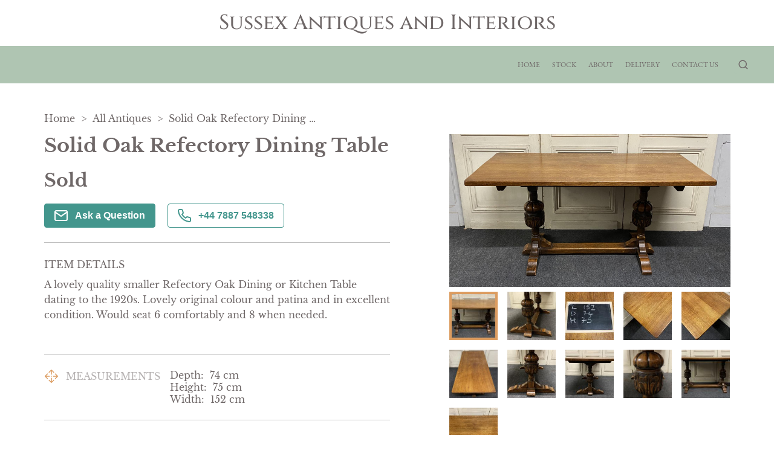

--- FILE ---
content_type: text/html
request_url: https://www.sussexantiquesandinteriors.com/items/solid-oak-refectory-dining-table-SA332321
body_size: 16482
content:
<!DOCTYPE html><html><head><meta name="viewport" content="width=device-width"/><link rel="icon" href="https://d2wbzw6bnum9uw.cloudfront.net/media/a573b8ffa2bd4c66a7b7b6e2476c2a15_1764676340130.png"/><title>Solid Oak Refectory Dining Table | sussex-antiques-and-interiors</title><meta name="description" content="A lovely quality smaller Refectory Oak Dining or Kitchen Table dating to the 1920s. Lovely original colour and patina and in excellent condition. Would seat 6 comfortably and 8 when needed."/><meta property="og:description" charSet="utf-8" content="A lovely quality smaller Refectory Oak Dining or Kitchen Table dating to the 1920s. Lovely original colour and patina and in excellent condition. Would seat 6 comfortably and 8 when needed."/><meta property="og:image" content="https://d2wbzw6bnum9uw.cloudfront.net/media/03b78f5b00d941d59ab1ff70d982faac_1611143632577.jpeg"/><meta property="twitter:title" content="Solid Oak Refectory Dining Table | sussex-antiques-and-interiors"/><meta property="twitter:description" content="A lovely quality smaller Refectory Oak Dining or Kitchen Table dating to the 1920s. Lovely original colour and patina and in excellent condition. Would seat 6 comfortably and 8 when needed."/><meta property="twitter:image" content="https://d2wbzw6bnum9uw.cloudfront.net/media/03b78f5b00d941d59ab1ff70d982faac_1611143632577.jpeg"/><meta name="twitter:image:alt" content="Solid Oak Refectory Dining Table"/><meta name="twitter:card" content="summary_large_image"/><link rel="preconnect" href="https://d2wbzw6bnum9uw.cloudfront.net"/><link rel="preload" href="https://d2wbzw6bnum9uw.cloudfront.net/media/03b78f5b00d941d59ab1ff70d982faac_1611143632577.jpeg" as="image" fetchPriority="high" crossorigin="anonymous"/><meta name="robots" content="noindex, nofollow"/><script id="breadcrumb-list-schema" type="application/ld+json">{"@context":"https://schema.org","@type":"BreadcrumbList","itemListElement":[{"@type":"ListItem","position":1,"name":"Home","item":{"@type":"Thing","@id":"https://www.sussexantiquesandinteriors.com"}},{"@type":"ListItem","position":2,"name":"Stock","item":{"@type":"Thing","@id":"https://www.sussexantiquesandinteriors.com/categories/all"}}]}</script><script id="organization-schema" type="application/ld+json">{"@context":"https://schema.org","@type":"Organization","name":"Sussex Antiques and Interiors","url":"https://www.sussexantiquesandinteriors.com","logo":"","contactPoint":{"@type":"ContactPoint","contactType":"customer support","telephone":"+44 7887 548338","email":"sussexantiquesandinteriors@gmail.com"}}</script><script id="product-schema" type="application/ld+json">{"@context":"https://schema.org","@type":"Product","name":"Solid Oak Refectory Dining Table","image":"https://d2wbzw6bnum9uw.cloudfront.net/media/03b78f5b00d941d59ab1ff70d982faac_1611143632577.jpeg","url":"https://www.sussexantiquesandinteriors.com/items/solid-oak-refectory-dining-table-SA332321","description":"A lovely quality smaller Refectory Oak Dining or Kitchen Table dating to the 1920s. Lovely original colour and patina and in excellent condition. Would seat 6 comfortably and 8 when needed.","sku":"LA332321","material":"Oak"}</script><link rel="preload" href="/_next/static/css/d280bcf4bc8ba14be8c2.css" as="style"/><link rel="stylesheet" href="/_next/static/css/d280bcf4bc8ba14be8c2.css" data-n-g=""/><link rel="preload" href="/_next/static/css/8f3d5f0df286959cc7ca.css" as="style"/><link rel="stylesheet" href="/_next/static/css/8f3d5f0df286959cc7ca.css" data-n-p=""/><link rel="preload" href="/_next/static/css/e9b8ce8a78fc6217acdc.css" as="style"/><link rel="stylesheet" href="/_next/static/css/e9b8ce8a78fc6217acdc.css" data-n-p=""/><link rel="preload" href="/_next/static/css/597d2c9a3d71d81b566e.css" as="style"/><link rel="stylesheet" href="/_next/static/css/597d2c9a3d71d81b566e.css" data-n-p=""/><noscript data-n-css="true"></noscript><link rel="preload" href="/_next/static/chunks/main-a9a86200c2afaf3f233a.js" as="script"/><link rel="preload" href="/_next/static/chunks/webpack-e067438c4cf4ef2ef178.js" as="script"/><link rel="preload" href="/_next/static/chunks/framework.8469cff398989bd34605.js" as="script"/><link rel="preload" href="/_next/static/chunks/commons.839faed4e72e77b54a3e.js" as="script"/><link rel="preload" href="/_next/static/chunks/130fb3428acd3471c4fac2fb40c2739b11981046.4aadd62d61ebb7ebea51.js" as="script"/><link rel="preload" href="/_next/static/chunks/d2bf957de0f837fbc22b907ce5860ae8ef9c0fee.99b222eb536726d97ad1.js" as="script"/><link rel="preload" href="/_next/static/chunks/pages/_app-82e7b895872afe09f079.js" as="script"/><link rel="preload" href="/_next/static/chunks/5d142d41.9346a9e9b900240d8ad6.js" as="script"/><link rel="preload" href="/_next/static/chunks/0e9ca8c115865fbff01129e6bb4fb09376acce0c.a09b5dbebbbf1494a011.js" as="script"/><link rel="preload" href="/_next/static/chunks/0e9ca8c115865fbff01129e6bb4fb09376acce0c_CSS.ff5578978733a40a67a3.js" as="script"/><link rel="preload" href="/_next/static/chunks/56e384614fd4bb67c2a1579ebe1fbb64f18c31f3.b876b4e9558bf43ea79d.js" as="script"/><link rel="preload" href="/_next/static/chunks/56e384614fd4bb67c2a1579ebe1fbb64f18c31f3_CSS.c3c33dcc23d96beb9452.js" as="script"/><link rel="preload" href="/_next/static/chunks/pages/items/%5Bitem%5D-81635b630f938f12117c.js" as="script"/></head><body><div id="__next"><style data-emotion-css="381i8l">body{color:text;background-color:background;}</style><style data-emotion-css="12cxomh">*{box-sizing:border-box;}body{margin:0 auto;padding:0;font-family:Libre Baskerville;background:none;}</style><div class="LogoSection_logoContainer__3Zzas"><a class="LogoSection_logo__1lY2N" href="/"><div style="color:#6f6868;font-size:34px;font-weight:500;font-family:Cinzel">Sussex Antiques and Interiors</div></a><div class="LogoSection_social__SFka_"></div></div><header class="HeaderWithLogo_header__fTpNP" style="background-color:#afc5b2"><div class="container HeaderWithLogo_headerContainer__3Rfkg" style="font-family:EB Garamond;color:#6f6868"><div class="HeaderWithLogo_marginLeftAuto__2aipa"><div class="HeaderWithLogo_burgerMenuContainer__240Iz wb-mobile-header-menu-icon"><button class="BurgerMenuButton_wb-burger-menu-btn__9hVx1 "><div class="BurgerMenuButton_wb-burger-menu-btn__inner__2UcYP" style="background-color:#6f6868"></div><div class="BurgerMenuButton_wb-burger-menu-btn__inner__2UcYP" style="background-color:#6f6868"></div><div class="BurgerMenuButton_wb-burger-menu-btn__inner__2UcYP" style="background-color:#6f6868"></div></button></div><div class="MobileHeader_mainMenuMobile__2MlkO wb-mobile-header-menu" style="background-color:#afc5b2"></div></div><div class="HeaderWithLogo_mainMenu__Yf1hA wb-desktop-header"><div style="display:flex;flex-direction:column"><div style="display:flex;align-items:center;padding-top:0"><a class="HeaderWithLogo_menuLink__11WeP" href="/"><span style="font-family:EB Garamond;color:#6f6868">Home</span></a><a class="HeaderWithLogo_menuLink__11WeP" href="/categories/all"><span style="font-family:EB Garamond;color:#6f6868">Stock</span></a><a class="HeaderWithLogo_menuLink__11WeP" href="/about"><span style="font-family:EB Garamond;color:#6f6868">About</span></a><a class="HeaderWithLogo_menuLink__11WeP" href="/delivery"><span style="font-family:EB Garamond;color:#6f6868">Delivery</span></a><a class="HeaderWithLogo_menuLink__11WeP" href="/contact-us"><span style="font-family:EB Garamond;color:#6f6868">Contact Us</span></a><div class="SearchAutocomplete_searchAutocompleteContainer__3grY_  "><style data-emotion-css="1ohkwxu">.css-1ohkwxu{background-color:var(--theme-ui-colors-PALETTE2-background,#F3E9E4);}</style><div class="SearchAutocomplete_searchAutocompleteInput__1onOW  css-1ohkwxu" style="background-color:#afc5b2"><span role="image" class="wb-icon-component undefined"><svg stroke="currentColor" fill="currentColor" stroke-width="0" viewBox="0 0 24 24" height="1em" width="1em" xmlns="http://www.w3.org/2000/svg"><g><path fill="none" d="M0 0h24v24H0z"></path><path d="M18.031 16.617l4.283 4.282-1.415 1.415-4.282-4.283A8.96 8.96 0 0 1 11 20c-4.968 0-9-4.032-9-9s4.032-9 9-9 9 4.032 9 9a8.96 8.96 0 0 1-1.969 5.617zm-2.006-.742A6.977 6.977 0 0 0 18 11c0-3.868-3.133-7-7-7-3.868 0-7 3.132-7 7 0 3.867 3.132 7 7 7a6.977 6.977 0 0 0 4.875-1.975l.15-.15z"></path></g></svg></span><input placeholder="Search" class="SearchAutocomplete_searchAutocompleteInputTag__2fl99"/></div></div></div></div></div></div><div></div></header><div class="main-container"><style data-emotion-css="65qh6w">.css-65qh6w{color:var(--theme-ui-colors-PALETTE2-text,#6f6868);}</style><div class="template-1-content Item_container__2bfRX css-65qh6w"><ul class="Breadcrumbs_breadcrumbs__1b-jw "><li><a class="Breadcrumbs_breadcrumbsItem__NoP5N" href="/"><span class="Breadcrumbs_breadcrumbsItemLabel__39Zra">Home</span><span>&gt;</span></a></li><li><a class="Breadcrumbs_breadcrumbsItem__NoP5N" href="/categories/all"><span class="Breadcrumbs_breadcrumbsItemLabel__39Zra">All Antiques</span><span>&gt;</span></a></li><li><div class="Breadcrumbs_breadcrumbsItem__NoP5N"><span class="Breadcrumbs_breadcrumbsItemLabel__39Zra">Solid Oak Refectory Dining Table</span></div></li></ul><div class="Item_content__3wJNR"><div class="Item_infoColumn__20PJ9"><div><div class="ItemInfo_blockBordered__NN8aR"><h1 class="ItemInfo_name__dxK3-">Solid Oak Refectory Dining Table</h1><div class="ItemInfo_priceContainer__3Uczk"><div class="ItemInfo_price__12Y9y css-65qh6w">Sold</div></div><div class="ItemInfo_actionButtonsContainer__3hbAJ"><button type="button" class="ItemInfo_actionButton__fFwUc"><img src="/images/envelope-white.svg" alt="Envelope Icon" title="Envelope Icon"/>Ask a Question</button><style data-emotion-css="146pwbq">.css-146pwbq{color:var(--theme-ui-colors-PALETTE2-contactDealerActiveColor,#43968D);}</style><button type="button" class="ItemInfo_actionButton__fFwUc ItemInfo_actionButtonActive__216ql css-146pwbq"><img src="/images/phone-green.svg" alt="Phone Icon" title="Phone Icon"/>+44 7887 548338</button></div></div><div class="ItemInfo_blockBordered__NN8aR"><div class="ItemInfo_sectionLabel__vneZH ItemInfo_detailsLabel__1Sw7u">Item Details</div><div class="ItemInfo_details__2XL-e css-65qh6w">A lovely quality smaller Refectory Oak Dining or Kitchen Table dating to the 1920s. Lovely original colour and patina and in excellent condition. Would seat 6 comfortably and 8 when needed.</div></div><div class="ItemInfo_blockBordered__NN8aR ItemInfo_characteristicsRow__O_weF"><div><div class="ItemInfo_characteristic__2w9Kd"><img src="/images/measurements.svg" alt="Measurements Icon" title="Measurements Icon" class="ItemInfo_characteristicIcon__1nHVm"/><span class="ItemInfo_characteristicTitle__3J02P css-65qh6w">Measurements</span></div></div><div class="ItemInfo_characteristicValues___ZSi9 css-65qh6w"><div><div class="ItemInfo_characteristicName__3iarS">Depth:</div>74<!-- --> <!-- -->cm</div><div><div class="ItemInfo_characteristicName__3iarS">Height:</div>75<!-- --> <!-- -->cm</div><div><div class="ItemInfo_characteristicName__3iarS">Width:</div>152<!-- --> <!-- -->cm</div></div></div><div class="ItemInfo_blockBordered__NN8aR ItemInfo_characteristicsRow__O_weF"><div><div class="ItemInfo_characteristic__2w9Kd"><span role="image" class="wb-icon-component ItemInfo_characteristicIcon__1nHVm"><svg width="1em" height="1em" viewBox="0 0 24 24" fill="none" xmlns="http://www.w3.org/2000/svg"><path d="M19.5 3H17.25V2.25C17.25 2.05109 17.171 1.86032 17.0303 1.71967C16.8897 1.57902 16.6989 1.5 16.5 1.5C16.3011 1.5 16.1103 1.57902 15.9697 1.71967C15.829 1.86032 15.75 2.05109 15.75 2.25V3H8.25V2.25C8.25 2.05109 8.17098 1.86032 8.03033 1.71967C7.88968 1.57902 7.69891 1.5 7.5 1.5C7.30109 1.5 7.11032 1.57902 6.96967 1.71967C6.82902 1.86032 6.75 2.05109 6.75 2.25V3H4.5C4.10218 3 3.72064 3.15804 3.43934 3.43934C3.15804 3.72064 3 4.10218 3 4.5V19.5C3 19.8978 3.15804 20.2794 3.43934 20.5607C3.72064 20.842 4.10218 21 4.5 21H19.5C19.8978 21 20.2794 20.842 20.5607 20.5607C20.842 20.2794 21 19.8978 21 19.5V4.5C21 4.10218 20.842 3.72064 20.5607 3.43934C20.2794 3.15804 19.8978 3 19.5 3ZM6.75 4.5V5.25C6.75 5.44891 6.82902 5.63968 6.96967 5.78033C7.11032 5.92098 7.30109 6 7.5 6C7.69891 6 7.88968 5.92098 8.03033 5.78033C8.17098 5.63968 8.25 5.44891 8.25 5.25V4.5H15.75V5.25C15.75 5.44891 15.829 5.63968 15.9697 5.78033C16.1103 5.92098 16.3011 6 16.5 6C16.6989 6 16.8897 5.92098 17.0303 5.78033C17.171 5.63968 17.25 5.44891 17.25 5.25V4.5H19.5V7.5H4.5V4.5H6.75ZM19.5 19.5H4.5V9H19.5V19.5ZM15.9056 11.4694C15.9754 11.539 16.0307 11.6217 16.0684 11.7128C16.1062 11.8038 16.1256 11.9014 16.1256 12C16.1256 12.0986 16.1062 12.1962 16.0684 12.2872C16.0307 12.3783 15.9754 12.461 15.9056 12.5306L11.4056 17.0306C11.336 17.1004 11.2533 17.1557 11.1622 17.1934C11.0712 17.2312 10.9736 17.2506 10.875 17.2506C10.7764 17.2506 10.6788 17.2312 10.5878 17.1934C10.4967 17.1557 10.414 17.1004 10.3444 17.0306L8.09437 14.7806C7.95364 14.6399 7.87458 14.449 7.87458 14.25C7.87458 14.051 7.95364 13.8601 8.09437 13.7194C8.23511 13.5786 8.42598 13.4996 8.625 13.4996C8.82402 13.4996 9.01489 13.5786 9.15563 13.7194L10.875 15.4397L14.8444 11.4694C14.914 11.3996 14.9967 11.3443 15.0878 11.3066C15.1788 11.2688 15.2764 11.2494 15.375 11.2494C15.4736 11.2494 15.5712 11.2688 15.6622 11.3066C15.7533 11.3443 15.836 11.3996 15.9056 11.4694Z" fill="currentColor"></path></svg></span><span class="ItemInfo_characteristicTitle__3J02P css-65qh6w">Date of manufacture</span></div></div><div class="ItemInfo_characteristicValues___ZSi9 css-65qh6w">1920</div></div><div class="ItemInfo_blockBordered__NN8aR ItemInfo_characteristicsRow__O_weF"><div><div class="ItemInfo_characteristic__2w9Kd"><img src="/images/condition.svg" alt="Condition Icon" title="Condition Icon" class="ItemInfo_characteristicIcon__1nHVm"/><span class="ItemInfo_characteristicTitle__3J02P css-65qh6w">Condition</span></div></div><div class="ItemInfo_characteristicValues___ZSi9 css-65qh6w">Excellent</div></div><div class="ItemInfo_blockBordered__NN8aR ItemInfo_characteristicsRow__O_weF"><div><div class="ItemInfo_characteristic__2w9Kd"><span role="image" class="wb-icon-component ItemInfo_characteristicIcon__1nHVm"><svg width="1em" height="1em" viewBox="0 0 24 24" fill="none" xmlns="http://www.w3.org/2000/svg"><path d="M23.1956 10.9688L21.8831 7.6875C21.7718 7.40988 21.5796 7.17209 21.3316 7.00494C21.0835 6.83778 20.791 6.74897 20.4919 6.75H17.25V6C17.25 5.80109 17.171 5.61032 17.0303 5.46967C16.8897 5.32902 16.6989 5.25 16.5 5.25H2.25C1.85218 5.25 1.47064 5.40804 1.18934 5.68934C0.908035 5.97064 0.75 6.35218 0.75 6.75V17.25C0.75 17.6478 0.908035 18.0294 1.18934 18.3107C1.47064 18.592 1.85218 18.75 2.25 18.75H3.84375C4.00898 19.3953 4.38428 19.9673 4.91048 20.3757C5.43669 20.7842 6.08387 21.0059 6.75 21.0059C7.41613 21.0059 8.06331 20.7842 8.58952 20.3757C9.11573 19.9673 9.49102 19.3953 9.65625 18.75H14.3438C14.509 19.3953 14.8843 19.9673 15.4105 20.3757C15.9367 20.7842 16.5839 21.0059 17.25 21.0059C17.9161 21.0059 18.5633 20.7842 19.0895 20.3757C19.6157 19.9673 19.991 19.3953 20.1563 18.75H21.75C22.1478 18.75 22.5294 18.592 22.8107 18.3107C23.092 18.0294 23.25 17.6478 23.25 17.25V11.25C23.2503 11.1536 23.2318 11.0581 23.1956 10.9688ZM17.25 8.25H20.4919L21.3919 10.5H17.25V8.25ZM2.25 6.75H15.75V12.75H2.25V6.75ZM6.75 19.5C6.45333 19.5 6.16332 19.412 5.91665 19.2472C5.66997 19.0824 5.47771 18.8481 5.36418 18.574C5.25065 18.2999 5.22094 17.9983 5.27882 17.7074C5.3367 17.4164 5.47956 17.1491 5.68934 16.9393C5.89912 16.7296 6.16639 16.5867 6.45737 16.5288C6.74834 16.4709 7.04994 16.5006 7.32403 16.6142C7.59811 16.7277 7.83238 16.92 7.9972 17.1666C8.16203 17.4133 8.25 17.7033 8.25 18C8.25 18.3978 8.09197 18.7794 7.81066 19.0607C7.52936 19.342 7.14783 19.5 6.75 19.5ZM14.3438 17.25H9.65625C9.49102 16.6047 9.11573 16.0327 8.58952 15.6243C8.06331 15.2158 7.41613 14.9941 6.75 14.9941C6.08387 14.9941 5.43669 15.2158 4.91048 15.6243C4.38428 16.0327 4.00898 16.6047 3.84375 17.25H2.25V14.25H15.75V15.4041C15.4051 15.6034 15.1032 15.8692 14.8619 16.1861C14.6205 16.5029 14.4444 16.8646 14.3438 17.25ZM17.25 19.5C16.9533 19.5 16.6633 19.412 16.4166 19.2472C16.17 19.0824 15.9777 18.8481 15.8642 18.574C15.7507 18.2999 15.7209 17.9983 15.7788 17.7074C15.8367 17.4164 15.9796 17.1491 16.1893 16.9393C16.3991 16.7296 16.6664 16.5867 16.9574 16.5288C17.2483 16.4709 17.5499 16.5006 17.824 16.6142C18.0981 16.7277 18.3324 16.92 18.4972 17.1666C18.662 17.4133 18.75 17.7033 18.75 18C18.75 18.3978 18.592 18.7794 18.3107 19.0607C18.0294 19.342 17.6478 19.5 17.25 19.5ZM21.75 17.25H20.1563C19.989 16.6063 19.613 16.0362 19.0871 15.629C18.5612 15.2218 17.9151 15.0006 17.25 15V12H21.75V17.25Z" fill="currentColor"></path></svg></span><span class="ItemInfo_characteristicTitle__3J02P css-65qh6w">Delivery</span></div></div><div class="ItemInfo_characteristicValues___ZSi9 ItemInfo_collapse__1CXen  css-65qh6w"><p class="ItemInfo_itemDeliveryRow__1rXgu"></p><p class="ItemInfo_itemDeliveryRow__1rXgu"><b style="margin-right:8px">UK<!-- -->:</b><span>Please contact dealer to request delivery price</span></p><p class="ItemInfo_itemDeliveryRow__1rXgu"><b style="margin-right:8px">EU<!-- -->:</b><span>Please contact dealer to request delivery price</span></p><p class="ItemInfo_itemDeliveryRow__1rXgu"><b style="margin-right:8px">WORLD<!-- -->:</b><span>Please contact dealer to request delivery price</span></p><p class="ItemInfo_itemDeliveryRow__1rXgu"><b style="margin-right:8px">USA<!-- -->:</b><span>Please contact dealer to request delivery price</span></p></div><div class="ItemInfo_collapseIcon__1a7wS "><svg viewBox="64 64 896 896" focusable="false" data-icon="down" width="1em" height="1em" fill="currentColor" aria-hidden="true"><path d="M884 256h-75c-5.1 0-9.9 2.5-12.9 6.6L512 654.2 227.9 262.6c-3-4.1-7.8-6.6-12.9-6.6h-75c-6.5 0-10.3 7.4-6.5 12.7l352.6 486.1c12.8 17.6 39 17.6 51.7 0l352.6-486.1c3.9-5.3.1-12.7-6.4-12.7z"></path></svg></div></div></div><div></div><div></div></div><div class="Item_imagesColumn__R_QKO"><div><div class="ItemImages_imageWrapper__2Ddda"><div class="ItemImages_imageMainContainer__3sqFf"><img alt="Item Main Image" title="Item Main Image" fetchpriority="high" class="base-image ItemImages_image__2g5nk"/><span role="image" class="wb-icon-component ItemImages_imageZoomIcon__wAZXl" style="display:none"><svg width="30px" height="30px" viewBox="0 0 18 18" version="1.1" xmlns="http://www.w3.org/2000/svg"><g id="Dashboard" stroke="none" stroke-width="1" fill="none" fill-rule="evenodd"><g id="Items-With-Default-Cat" transform="translate(-439.000000, -342.000000)" fill="currentColor"><g id="icon/24/zoom-in" transform="translate(436.000000, 339.000000)"><path id="Shape" d="M17.2048833,15.9519543 L21,19.7461849 L19.7461849,21 L15.9519543,17.2048833 C14.5401835,18.3366142 12.7841892,18.9521657 10.9747957,18.9495914 C6.57270848,18.9495914 3,15.3768829 3,10.9747957 C3,6.57270848 6.57270848,3 10.9747957,3 C15.3768829,3 18.9495914,6.57270848 18.9495914,10.9747957 C18.9521657,12.7841892 18.3366142,14.5401835 17.2048833,15.9519543 Z M15.3071365,15.1785651 C16.3949469,14.0598964 17.00245,12.5603633 17,11 C17,7.68456977 14.3145657,5 11,5 C7.68456977,5 5,7.68456977 5,11 C5,14.3145657 7.68456977,17 11,17 C12.5603633,17.00245 14.0598964,16.3949469 15.1785651,15.3071365 L15.3071365,15.1785651 L15.3071365,15.1785651 Z M10,10 L10,7 L12,7 L12,10 L15,10 L15,12 L12,12 L12,15 L10,15 L10,12 L7,12 L7,10 L10,10 Z"></path></g></g></g></svg></span></div></div><div class="ItemImages_thumbsContainer__18JAN"><img src="https://d2wbzw6bnum9uw.cloudfront.net/thumbnail/03b78f5b00d941d59ab1ff70d982faac_1611143632577.jpeg" alt="Item Additional Image" title="Item Additional Image" class="ItemImages_imageThumb__18ONS "/><img src="https://d2wbzw6bnum9uw.cloudfront.net/thumbnail/e6945c1c582d49bca6123c50da5e17b6_1611143654943.jpeg" alt="Item Additional Image" title="Item Additional Image" class="ItemImages_imageThumb__18ONS "/><img src="https://d2wbzw6bnum9uw.cloudfront.net/thumbnail/63c281ab14cc4b918526b66f4e560e51_1611143654708.jpeg" alt="Item Additional Image" title="Item Additional Image" class="ItemImages_imageThumb__18ONS "/><img src="https://d2wbzw6bnum9uw.cloudfront.net/thumbnail/2ef41b4ba10945439e342b574885ed45_1611143654556.jpeg" alt="Item Additional Image" title="Item Additional Image" class="ItemImages_imageThumb__18ONS "/><img src="https://d2wbzw6bnum9uw.cloudfront.net/thumbnail/7bb2d9f6cdef48d3955b53d30e02c3b7_1611143654509.jpeg" alt="Item Additional Image" title="Item Additional Image" class="ItemImages_imageThumb__18ONS "/><img src="https://d2wbzw6bnum9uw.cloudfront.net/thumbnail/3a1c591a35ff4bbb8a31b7f509b46484_1611143654967.jpeg" alt="Item Additional Image" title="Item Additional Image" class="ItemImages_imageThumb__18ONS "/><img src="https://d2wbzw6bnum9uw.cloudfront.net/thumbnail/52747d6a03c34e078352f126895f357b_1611143654188.jpeg" alt="Item Additional Image" title="Item Additional Image" class="ItemImages_imageThumb__18ONS "/><img src="https://d2wbzw6bnum9uw.cloudfront.net/thumbnail/44c5849ece284103afa984c6b4ad8129_1611143654020.jpeg" alt="Item Additional Image" title="Item Additional Image" class="ItemImages_imageThumb__18ONS "/><img src="https://d2wbzw6bnum9uw.cloudfront.net/thumbnail/46b5abf3b0d041b39c96da8759da5dea_1611143653809.jpeg" alt="Item Additional Image" title="Item Additional Image" class="ItemImages_imageThumb__18ONS "/><img src="https://d2wbzw6bnum9uw.cloudfront.net/thumbnail/913232bf369b481caeb7b40a5e80bfc2_1611143652162.jpeg" alt="Item Additional Image" title="Item Additional Image" class="ItemImages_imageThumb__18ONS "/><img src="https://d2wbzw6bnum9uw.cloudfront.net/thumbnail/937a7f6d40cd4d7bab78fb4500269be9_1611143654079.jpeg" alt="Item Additional Image" title="Item Additional Image" class="ItemImages_imageThumb__18ONS "/></div><div></div></div></div></div></div></div><footer class="FooterWithContacts_footer__3KJB9 undefined" style="background-color:#afc5b2"><div class="container FooterWithContacts_footerContainer__15x7y"><div class="FooterWithContacts_footerTop__3hOof wb-footer-container"><div class="FooterWithContacts_section__OlBw2 wb-footer-subscribe-section" style="font-family:EB Garamond;color:#6f6868"><div class="FooterWithContacts_logo__eItsI" style="color:#6f6868;font-size:34px;font-weight:500;font-family:Cinzel">Sussex Antiques and Interiors</div><form class="wb-footer-subscribe-form SubscribeInput_form__3jo-f SubscribeInput_footer-subscribe-input__2Y9rd"><div class="SubscribeInput_input__3VdrA"><input type="email" required="" class="SubscribeInput_inputTag__1YVvH" placeholder="Your email" value=""/></div><button type="submit" class="SubscribeInput_button__RVgVB subscribe-btn">Subscribe</button></form></div><div class="FooterWithContacts_footerTopSections__1Y4hA wb-footer-sections"><div class="FooterWithContacts_section__OlBw2 FooterWithContacts_sectionLegal__2A5Ua wb-footer-subscribe-section wb-footer-more-info-section" style="font-family:EB Garamond;color:#6f6868"><div class="FooterWithContacts_sectionTitle__1zOA5" style="font-family:EB Garamond;color:#6f6868">More info</div><a href="/privacy-policy">Privacy Policy</a><a href="/terms-and-conditions">Terms &amp; Conditions</a><a href="/cookies-policy">Cookies</a></div><div class="wb-footer-subscribe-section wb-footer-contact-section FooterWithContacts_section__OlBw2 FooterWithContacts_sectionContact__3CcVn" style="font-family:EB Garamond;color:#6f6868"><div class="FooterWithContacts_sectionTitle__1zOA5" style="font-family:EB Garamond;color:#6f6868">Contact</div><div class="FooterWithContacts_labelWithIcon__3HshU FooterWithContacts_contact__32Eco"><span role="image" class="wb-icon-component FooterWithContacts_icon__2rBaL"><svg stroke="currentColor" fill="none" stroke-width="2" viewBox="0 0 24 24" stroke-linecap="round" stroke-linejoin="round" height="1em" width="1em" xmlns="http://www.w3.org/2000/svg"><path d="M4 4h16c1.1 0 2 .9 2 2v12c0 1.1-.9 2-2 2H4c-1.1 0-2-.9-2-2V6c0-1.1.9-2 2-2z"></path><polyline points="22,6 12,13 2,6"></polyline></svg></span><a href="mailto:sussexantiquesandinteriors@gmail.com" style="font-family:EB Garamond;color:#6f6868">sussexantiquesandinteriors@gmail.com</a></div><div class="FooterWithContacts_labelWithIcon__3HshU FooterWithContacts_contact__32Eco"><span role="image" class="wb-icon-component FooterWithContacts_icon__2rBaL"><svg fill="currentColor" viewBox="0 0 27.442 27.442" height="1em" width="1em" xmlns="http://www.w3.org/2000/svg"><g><path d="M19.494,0H7.948C6.843,0,5.951,0.896,5.951,1.999v23.446c0,1.102,0.892,1.997,1.997,1.997h11.546 c1.103,0,1.997-0.895,1.997-1.997V1.999C21.491,0.896,20.597,0,19.494,0z M10.872,1.214h5.7c0.144,0,0.261,0.215,0.261,0.481 s-0.117,0.482-0.261,0.482h-5.7c-0.145,0-0.26-0.216-0.26-0.482C10.612,1.429,10.727,1.214,10.872,1.214z M13.722,25.469 c-0.703,0-1.275-0.572-1.275-1.276s0.572-1.274,1.275-1.274c0.701,0,1.273,0.57,1.273,1.274S14.423,25.469,13.722,25.469z M19.995,21.1H7.448V3.373h12.547V21.1z"></path></g></svg></span><a href="tel:+44 7887 548338" style="font-family:EB Garamond;color:#6f6868">+44 7887 548338</a></div></div></div></div><div class="FooterWithContacts_footerBottom__1ALL4 wb-footer-bottom"><div style="font-family:EB Garamond;color:#6f6868">All rights reserved. © <!-- -->Sussex Antiques and Interiors</div><div><span class="FooterWithContacts_dealerHub__23Gfa" style="font-family:EB Garamond;color:#6f6868"><a href="https://www.loveantiques.com/web-design-for-antiques-dealers" target="_blank" rel="noreferrer">Websites for antique dealers</a> by <a href="https://www.loveantiques.com" class="FooterWithContacts_laLink__2traz" target="_blank" rel="noreferrer">LoveAntiques.com</a></span></div></div></div></footer><style jsx="true">
          :root {
            
    --activeCategoryDropdownArrowColor: transparent transparent #000 transparent;
    --background: #F3E9E4;
    --background-light: #FFF;
    --categoriesSidebarBg: #F3E9E4;
    --categoryDropdownArrowColor: #000 transparent transparent transparent;
    --categoryDropdownBg: #FFF;
    --categoryDropdownListBg: #FFF;
    --checkoutPageLabelColor: #004F57;
    --contactDealerActiveColor: #43968D;
    --iconsColor: black;
    --inputBg: #FFF;
    --inputColor: #000;
    --itemCardBackground: #FFF;
    --itemCardBgImage: #f7f7f7;
    --itemCardBorderColor: #B4B5B5;
    --modalBg: #FFF;
    --wb-primary: #1E3558;
    --stripeFontColor: #32325d;
    --text: #4C5E69;
    --main-body-background: #FFF;
  
            --text: #6f6868;
            --wb-dynamic-color: #6f6868;
          }

          .subscribe-btn,
          .home-page-action-button {
            background-color: #1E3558;
          }

          .dynamic-color {
            color: #6f6868;
          }

          .primary-text-color {
            color: #1E3558;
          }
          
          .article-back-arrow {
            border-color: #6f6868;
          }
          
          .form-control,
          .flag-dropdown,
          .country-list,
          .search,
          .search-box,
          .country.highlight {
            background-color: #ffffff !important;
            color: #000000 !important;
          }
          
          .SubscribeInput_input__3VdrA {
            background-color: #ffffff;
          }
          
          .CheckoutItem_checkoutPageCheckboxTagWrapper__KVzf7:before  {
            border: 2px solid #004F57;
          }
        </style></div><script id="__NEXT_DATA__" type="application/json">{"props":{"pageProps":{"dealer":{"id":136,"email":"sussexantiquesandinteriors@gmail.com","siteInformation":{"id":14,"isVat":false,"vat":null,"privacy":"\u003ch1\u003ePrivacy Policy of Sussex Antiques and Interiors\u003c/h1\u003e  \u003cp\u003e\u003cbr/\u003e\u003c/p\u003e  \u003cp\u003e    We are committed to protecting your privacy on our website. Our staff within the company on a need to know basis     only use any information collected from individual customers and website visitors. We constantly review our systems     to ensure the safest data experience for our customers. Parliament has created specific offences for unauthorised     actions against computer systems and data. We will investigate any such actions with a view to prosecuting and/or     taking civil proceedings to recover damages against those responsible.  \u003c/p\u003e  \u003cp\u003e\u003cbr/\u003e\u003c/p\u003e  \u003ch3\u003e\u003cstrong\u003eConfidentiality when using our website\u003c/strong\u003e\u003c/h3\u003e  \u003cp\u003e\u003cbr/\u003e\u003c/p\u003e  \u003cp\u003e    We Sussex Antiques and Interiors are registered under the Data Protection Act 1998 and as such, any information concerning     website visitors, our Clients and their respective records may be passed to third parties. However, Client and     website visitors records are regarded as confidential by Sussex Antiques and Interiors and therefore will not be divulged to any     third party, other than if legally required to do so to the appropriate authorities. Website visitors and clients     have the right to request sight of, and copies of any and all client and website visitors records we keep, on the     proviso that we are given reasonable notice of such a request. Clients are requested to retain copies of any     literature issued in relation to the provision of our services. Where appropriate, we shall issue Client’s and     website visitors with appropriate written information, handouts or copies of records as part of an agreed contract,     for the benefit of both parties.  \u003c/p\u003e  \u003cp\u003e\u003cbr/\u003e\u003c/p\u003e  \u003cp\u003e    We Sussex Antiques and Interiors will not sell, share, or rent your personal information to any third party or use your email     address for unsolicited mail. Any emails sent by this Company will only be in connection with the provision of     agreed services and products.  \u003c/p\u003e","cookies":"\u003ch1\u003eSussex Antiques and Interiors Cookie\u003c/h1\u003e  \u003cp\u003e\u003cbr\u003e\u003c/p\u003e  \u003cp\u003e    This website (Website name) uses cookie and tracking technology depending on the features offered. Cookies are     useful for gathering data such as what browser a website visitor is using, what device they are using and what     operating system for example IOS or android they are using, this means we can provide a better user experience     for you the website visitor.  \u003c/p\u003e  \u003cp\u003e\u003cbr\u003e\u003c/p\u003e  \u003cp\u003e    \u003cspan\u003eRest assured, your personal information cannot be collected via cookies. But if you have used a login or     newsletter signup previously, cookies will relate to such information. Aggregate cookie and tracking information     may be shared with third parties.\u003c/span\u003e  \u003c/p\u003e  \u003cp\u003e\u003cbr\u003e\u003c/p\u003e  \u003cp\u003e    \u003cspan style=\"background-color: transparent;\"\u003eRead more about cookies here: \u003c/span\u003e    \u003ca href=\"https://www.allaboutcookies.org/\" rel=\"noopener noreferrer\" target=\"_blank\" style=\"color: rgb(17, 85, 204);\"\u003ehttps://www.allaboutcookies.org/\u003c/a\u003e  \u003c/p\u003e","terms":"\u003ch1\u003eTerms \u0026amp; Conditions of Sussex Antiques and Interiors\u003c/h1\u003e  \u003cp\u003e\u003cbr\u003e\u003c/p\u003e  \u003cp\u003e    Welcome to the website of Sussex Antiques and Interiors. By browsing the website you are agreeing to comply with and be bound by     the following terms and conditions of use, which together with our privacy policy govern the relationship with you     in relation to this website and business conducted on and offline with Sussex Antiques and Interiors.  \u003c/p\u003e  \u003cp\u003e\u003cbr\u003e\u003c/p\u003e  \u003cp\u003e\"us\" or \"we\" refers to the owner of the website Sussex Antiques and Interiors.\u003c/p\u003e  \u003cp\u003e\u003cbr\u003e\u003c/p\u003e  \u003cp\u003eBy using this website you are subject to the following terms of use:\u003c/p\u003e\u003cp\u003e\u0026nbsp;\u003c/p\u003e  \u003cul\u003e    \u003cli\u003e      Neither we Sussex Antiques and Interiors nor any third parties provide any warranty or guarantee as to the accuracy of any of       our items for sale or our content. timeliness, performance, materials used, completeness or suitability of the       information found or offered on this website for any particular purpose. By using this website or purchasing any       item from Sussex Antiques and Interiors you acknowledge that such information and materials may contain inaccuracies or errors       and Sussex Antiques and Interiors expressly exclude liability for any such inaccuracies or errors to the fullest extent       permitted by law.    \u003c/li\u003e    \u003cli\u003e      The content of the website pages is for your general information and use only. It is subject to change without       and due notice.    \u003c/li\u003e    \u003cli\u003e      Your use of any information also known as content and materials on this website is entirely at your own risk, for       which we shall not be liable.\u0026nbsp;\u003c/li\u003e\u003cli\u003eUnauthorised use of this website may give to a claim for damages       and/or be a criminal offence.\u003c/li\u003e\u003cli\u003eFrom time to time this website may also include links to other websites.       These links are provided to provide further information. The links do not signify the Sussex Antiques and Interiors\u0026nbsp;       endorse the website(s).    \u003c/li\u003e  \u003c/ul\u003e","facebook":null,"instagram":null,"linkedin":null,"youtube":null,"tiktok":null,"whatsapp":null,"twitter":null,"analyticsScript":null,"dealer":136,"isPrivacyCustom":false,"isCookiesCustom":false,"isTermsCustom":false,"pinterest":null,"socialLinksPosition":"FOOTER","googleSearchConsoleVerification":null},"pages":[{"id":186,"site":22,"title":"Home","titleText":null,"gallery":[],"galleryImageShape":"RECTANGLE","imageCover":null,"body":null,"seoTitle":null,"metaDescription":null,"isCoverImageCustom":false,"isStandard":true,"isDeletable":false,"type":"HOME","permission":"TITLEEDIT","url":"home","priority":0,"position":"HEADER","status":"APPROVED","defaultLayout":"OPTION1","isHidden":false,"pageBlocks":[],"formattedUrl":"/","isActive":false},{"id":190,"site":22,"title":"Stock","titleText":null,"gallery":[],"galleryImageShape":"RECTANGLE","imageCover":null,"body":null,"seoTitle":null,"metaDescription":null,"isCoverImageCustom":false,"isStandard":true,"isDeletable":false,"type":"STOCK","permission":"TITLEEDIT","url":"stock","priority":1,"position":"HEADER","status":"APPROVED","defaultLayout":"OPTION1","isHidden":false,"pageBlocks":[],"formattedUrl":"/categories/all","isActive":true},{"id":187,"site":22,"title":"About","titleText":null,"gallery":[],"galleryImageShape":"RECTANGLE","imageCover":{"name":"photo-1541987736-41744aa9b7d7.jpeg","url":"https://d2wbzw6bnum9uw.cloudfront.net/media/photo-1541987736-41744aa9b7d7.jpeg","thumbnailUrl":"https://d2wbzw6bnum9uw.cloudfront.net/thumbnail/photo-1541987736-41744aa9b7d7.jpeg","mobileUrl":"https://d2wbzw6bnum9uw.cloudfront.net/mobile/photo-1541987736-41744aa9b7d7.jpeg"},"body":"\u003cp\u003eWe are 3rd Generation Antique Dealers and we aim offer a good quality product for the home.\u003c/p\u003e","seoTitle":"Antique dealer UK","metaDescription":"Antique Antiques dealer furniture","isCoverImageCustom":false,"isStandard":true,"isDeletable":true,"type":"ABOUT","permission":"PAGEEDIT","url":"about","priority":2,"position":"HEADER","status":"APPROVED","defaultLayout":"OPTION1","isHidden":false,"pageBlocks":[{"id":196,"imageCover":{"name":"c045bcadc26f410c880bef3270e30a21_1764675678599.jpeg","url":"https://d2wbzw6bnum9uw.cloudfront.net/media/c045bcadc26f410c880bef3270e30a21_1764675678599.jpeg","thumbnailUrl":"https://d2wbzw6bnum9uw.cloudfront.net/thumbnail/c045bcadc26f410c880bef3270e30a21_1764675678599.jpeg","mobileUrl":"https://d2wbzw6bnum9uw.cloudfront.net/mobile/c045bcadc26f410c880bef3270e30a21_1764675678599.jpeg"},"originalImageCover":{"name":"c045bcadc26f410c880bef3270e30a21_1764675678599.jpeg","url":"https://d2wbzw6bnum9uw.cloudfront.net/media/c045bcadc26f410c880bef3270e30a21_1764675678599.jpeg","thumbnailUrl":"https://d2wbzw6bnum9uw.cloudfront.net/thumbnail/c045bcadc26f410c880bef3270e30a21_1764675678599.jpeg","mobileUrl":"https://d2wbzw6bnum9uw.cloudfront.net/mobile/c045bcadc26f410c880bef3270e30a21_1764675678599.jpeg"},"body":"\u003cp\u003eWe are 3rd Generation Antique Dealers and we aim offer a good quality product for the home. We source in France and have a love of the ‘farmhouse’ feel. We will happily store a purchase for you until required and can deliver within 7 days. We can also arrange delivery worldwide.\u003c/p\u003e","priority":0}],"formattedUrl":"/about","isActive":false},{"id":189,"site":22,"title":"Delivery","titleText":null,"gallery":[],"galleryImageShape":"RECTANGLE","imageCover":{"name":"photo-1541987736-41744aa9b7d7.jpeg","url":"https://d2wbzw6bnum9uw.cloudfront.net/media/photo-1541987736-41744aa9b7d7.jpeg","thumbnailUrl":"https://d2wbzw6bnum9uw.cloudfront.net/thumbnail/photo-1541987736-41744aa9b7d7.jpeg","mobileUrl":"https://d2wbzw6bnum9uw.cloudfront.net/mobile/photo-1541987736-41744aa9b7d7.jpeg"},"body":"\u003cp\u003eDelivery is Free to the Southeast for all other areas including London please enquire. We also ship worldwide.\u003c/p\u003e","seoTitle":"Antique dealer delivery","metaDescription":"Antique antiques delivery","isCoverImageCustom":false,"isStandard":true,"isDeletable":true,"type":"DELIVERY","permission":"PAGEEDIT","url":"delivery","priority":3,"position":"HEADER","status":"APPROVED","defaultLayout":"OPTION1","isHidden":false,"pageBlocks":[{"id":315,"imageCover":{"name":"1a204777cbad49bd98a90f1818e53d22_1764675775158.jpeg","url":"https://d2wbzw6bnum9uw.cloudfront.net/media/1a204777cbad49bd98a90f1818e53d22_1764675775158.jpeg","thumbnailUrl":"https://d2wbzw6bnum9uw.cloudfront.net/thumbnail/1a204777cbad49bd98a90f1818e53d22_1764675775158.jpeg","mobileUrl":"https://d2wbzw6bnum9uw.cloudfront.net/mobile/1a204777cbad49bd98a90f1818e53d22_1764675775158.jpeg"},"originalImageCover":{"name":"1a204777cbad49bd98a90f1818e53d22_1764675775158.jpeg","url":"https://d2wbzw6bnum9uw.cloudfront.net/media/1a204777cbad49bd98a90f1818e53d22_1764675775158.jpeg","thumbnailUrl":"https://d2wbzw6bnum9uw.cloudfront.net/thumbnail/1a204777cbad49bd98a90f1818e53d22_1764675775158.jpeg","mobileUrl":"https://d2wbzw6bnum9uw.cloudfront.net/mobile/1a204777cbad49bd98a90f1818e53d22_1764675775158.jpeg"},"body":"\u003cp\u003eDelivery is usually £65 to £125 depending on size and distance please enquire. We also ship worldwide.\u003c/p\u003e","priority":0}],"formattedUrl":"/delivery","isActive":false},{"id":188,"site":22,"title":"Contact Us","titleText":null,"gallery":[],"galleryImageShape":"RECTANGLE","imageCover":null,"body":null,"seoTitle":null,"metaDescription":null,"isCoverImageCustom":false,"isStandard":true,"isDeletable":false,"type":"CONTACT","permission":"TITLEEDIT","url":"contact-us","priority":4,"position":"HEADER","status":"APPROVED","defaultLayout":"OPTION1","isHidden":false,"pageBlocks":[],"formattedUrl":"/contact-us","isActive":false},{"id":191,"site":22,"title":"Privacy Policy","titleText":null,"gallery":[],"galleryImageShape":"RECTANGLE","imageCover":null,"body":null,"seoTitle":null,"metaDescription":null,"isCoverImageCustom":false,"isStandard":true,"isDeletable":false,"type":"PRIVACYPOLICY","permission":"LOCKED","url":"privacy-policy","priority":5,"position":"FOOTER","status":"APPROVED","defaultLayout":"OPTION1","isHidden":false,"pageBlocks":[],"formattedUrl":"/privacy-policy","isActive":false},{"id":192,"site":22,"title":"Terms \u0026 Conditions","titleText":null,"gallery":[],"galleryImageShape":"RECTANGLE","imageCover":null,"body":null,"seoTitle":null,"metaDescription":null,"isCoverImageCustom":false,"isStandard":true,"isDeletable":false,"type":"TERMS","permission":"LOCKED","url":"terms-conditions","priority":6,"position":"FOOTER","status":"APPROVED","defaultLayout":"OPTION1","isHidden":false,"pageBlocks":[],"formattedUrl":"/terms-and-conditions","isActive":false},{"id":193,"site":22,"title":"Cookies","titleText":null,"gallery":[],"galleryImageShape":"RECTANGLE","imageCover":null,"body":null,"seoTitle":null,"metaDescription":null,"isCoverImageCustom":false,"isStandard":true,"isDeletable":false,"type":"COOKIES","permission":"LOCKED","url":"cookies","priority":7,"position":"FOOTER","status":"APPROVED","defaultLayout":"OPTION1","isHidden":false,"pageBlocks":[],"formattedUrl":"/cookies-policy","isActive":false}],"dealerSites":[{"id":22,"template":1,"isLatestItems":true,"isGallery":false,"isActionButton":false,"buttonText":"\u003cp\u003e\u003cbr\u003e\u003c/p\u003e","textLogo":"{\"text\":\"Sussex Antiques and Interiors\",\"secondLineText\":\"\",\"style\":{\"color\":\"#6f6868\",\"fontSize\":\"34px\",\"fontWeight\":500,\"fontFamily\":\"Cinzel\"}}","siteImages":[{"id":3021,"priority":1,"relativeUrl":"/categories/all","name":"6980e94dd2b143829d4c2ff9a208e101_1634223995686.jpeg","url":"https://d2wbzw6bnum9uw.cloudfront.net/media/6980e94dd2b143829d4c2ff9a208e101_1634223995686.jpeg","thumbnailUrl":"https://d2wbzw6bnum9uw.cloudfront.net/thumbnail/6980e94dd2b143829d4c2ff9a208e101_1634223995686.jpeg","mobileUrl":"https://d2wbzw6bnum9uw.cloudfront.net/mobile/6980e94dd2b143829d4c2ff9a208e101_1634223995686.jpeg"},{"id":3022,"priority":2,"relativeUrl":"/categories/all","name":"c5ab6018916e4a86b3a30f3a91ff7d23_1636876710012.jpeg","url":"https://d2wbzw6bnum9uw.cloudfront.net/media/c5ab6018916e4a86b3a30f3a91ff7d23_1636876710012.jpeg","thumbnailUrl":"https://d2wbzw6bnum9uw.cloudfront.net/thumbnail/c5ab6018916e4a86b3a30f3a91ff7d23_1636876710012.jpeg","mobileUrl":"https://d2wbzw6bnum9uw.cloudfront.net/mobile/c5ab6018916e4a86b3a30f3a91ff7d23_1636876710012.jpeg"},{"id":3023,"priority":3,"relativeUrl":"/categories/all","name":"0b2cf44e58da4982b835f6a10cfbb36e_1636876789627.jpeg","url":"https://d2wbzw6bnum9uw.cloudfront.net/media/0b2cf44e58da4982b835f6a10cfbb36e_1636876789627.jpeg","thumbnailUrl":"https://d2wbzw6bnum9uw.cloudfront.net/thumbnail/0b2cf44e58da4982b835f6a10cfbb36e_1636876789627.jpeg","mobileUrl":"https://d2wbzw6bnum9uw.cloudfront.net/mobile/0b2cf44e58da4982b835f6a10cfbb36e_1636876789627.jpeg"}],"dealer":{"id":136,"status":{"active":"ACTIVE","confirmed":true,"index":"INDEX","API":"INACTIVE","merchantFeed":false,"PayPal":false,"invoicing":true,"DLZ Access":false},"images":{"id":134,"logo":{"name":"fa2f760a72df495b991c0c04ceb2d7a9_1684758047648.jpeg","url":"https://d2wbzw6bnum9uw.cloudfront.net/media/fa2f760a72df495b991c0c04ceb2d7a9_1684758047648.jpeg","thumbnailUrl":"https://d2wbzw6bnum9uw.cloudfront.net/thumbnail/fa2f760a72df495b991c0c04ceb2d7a9_1684758047648.jpeg","mobileUrl":"https://d2wbzw6bnum9uw.cloudfront.net/mobile/fa2f760a72df495b991c0c04ceb2d7a9_1684758047648.jpeg"},"pageImage":null,"emailImage":null,"shouldUseTextLogo":false,"textLogoUrl":null},"options":{"itemsAvailable":136,"reservedItems":0,"invoices":114},"enquiries":{"email":963,"phone":182,"callDealer":0,"requestedCallbacks":17},"title":"Mr","firstName":"Andrew","lastName":"Nicholson","user":1265,"url":"sussex-antiques-and-interiors","description":"We are a third generation Antiques business based in Sussex. We aim to offer a good quality product in excellent condition ready for your home. Delivery in England Wales and Southern Scotland is usually £65 to £125 depending on size and location also very good rates to Ireland or worldwide. Please feel free to contact us to discuss this item either by email or phone. We do not offer returns unless item arrives damaged etc. Follow us on Instagram @sussexantiquesandinteriors\nPlease be sure before purchasing as we do not offer refunds. Thanks","expertise":null,"businessName":"Sussex Antiques and Interiors","website":"https://www.sussexantiquesandinteriors.com","showInFeatured":false,"featuredSummary":null,"phone":"","mobile":"07887548338","email":"sussexantiquesandinteriors@gmail.com","specialities":[{"id":36,"title":"Mirrors","name":"mirrors","url":"mirrors","fullUrl":"https://www.loveantiques.com/dealers/dealer-specialities/mirrors","description":null,"createdAt":"2020-06-05T16:34:36.399640Z","isVisible":true,"dealers":154},{"id":21,"title":"Furniture","name":"furniture","url":"furniture","fullUrl":"https://www.loveantiques.com/dealers/dealer-specialities/furniture","description":null,"createdAt":"2020-06-05T16:34:36.371721Z","isVisible":true,"dealers":397},{"id":4,"title":"French","name":"french","url":"french","fullUrl":"https://www.loveantiques.com/dealers/dealer-specialities/french","description":null,"createdAt":"2020-06-05T16:34:36.341385Z","isVisible":true,"dealers":111}],"categories":[{"id":1,"title":"Antique","isVisible":true},{"id":2,"title":"Vintage","isVisible":true}],"createdAt":"2015-11-04T22:57:07.833000Z","fullUrl":"https://www.loveantiques.com/dealers/dealers-list/sussex-antiques-and-interiors","address":{"addressLineThree":"Waldron","addressLineTwo":"Moat Lane","address":"Scallow Wish Farm","callButtonWebsite":"MOBILE","callButton":"MOBILE","city":"Heathfield","countryCode":null,"country":"United Kingdom","dealer":136,"directions":null,"email":"sussexantiquesandinteriors@gmail.com","id":134,"isPrimary":true,"isVisibleContacts":false,"isVisibleDirections":false,"isVisibleMap":true,"latitude":50.79074488446179,"longitude":0.03647389094807885,"mobile":"+44 7887 548338","openingTimes":"By Appointment Only","phone":"+44 7887 548338","postcode":"TN210RT","region":"East Sussex","showEmailOnWebsite":true,"ukCounty":"East Sussex","ukState":"England","visiblePhoneWebsite":"MOBILE","visiblePhone":"MOBILE","whatsapp":null},"isPaypalEnabled":false,"paypalEmail":"drewjo1@yahoo.co.uk","isDealerSiteEnabled":false,"isInvoicingEnabled":true,"invoicingCompany":"","invoicingAddress":null,"invoicingCity":null,"invoicingRegion":"","invoicingCountry":"","invoicingPostCode":"","invoiceDay":"FIRST_OF_MONTH","favoriteDealers":0,"isFavorite":false,"newItemsCount":2,"isBuilderFunctionality":true,"certifiedDealer":true,"approvedListing":true,"overTenSales":true,"soldItemsAmount":2178,"tradeName":null,"hasPhysicalStore":false,"associations":[]},"websiteType":"SALES","colorPalette":"PALETTE2","banner":"\u003cp class=\"ql-align-center\"\u003e\u003cspan style=\"color: rgb(255, 255, 255);\"\u003eWelcome to Sussex Antiques \u0026amp; Interiors\u003c/span\u003e\u003c/p\u003e","body":"\u003cp class=\"ql-align-center\"\u003e\u003cspan style=\"color: rgb(255, 255, 255);\"\u003eSpecialising in French Furniture of the more Rustic Farmhouse nature but also some English Antiques in the mix!\u003c/span\u003e\u003c/p\u003e","metaDescription":"Welcome to Sussex Antiques and Interiors. Shop with confidence.","homeTitle":"Home | Sussex Antiques and Interiors","isCoverImageCustom":false,"status":"DONE","websiteFont":"{\"color\":\"#6f6868\",\"font\":\"Libre Baskerville\"}","topNavigation":"{\"color\":\"#6f6868\",\"font\":\"EB Garamond\",\"bgColor\":\"#afc5b2\",\"transparentBackground\":false,\"includeSearchBar\":true}","footer":"{\"color\":\"#6f6868\",\"font\":\"EB Garamond\",\"bgColor\":\"#afc5b2\"}","stockPageLayout":"OPTION1","imageLogo":null,"favicon":{"name":"a573b8ffa2bd4c66a7b7b6e2476c2a15_1764676340130.png","url":"https://d2wbzw6bnum9uw.cloudfront.net/media/a573b8ffa2bd4c66a7b7b6e2476c2a15_1764676340130.png","thumbnailUrl":"https://d2wbzw6bnum9uw.cloudfront.net/thumbnail/a573b8ffa2bd4c66a7b7b6e2476c2a15_1764676340130.png","mobileUrl":"https://d2wbzw6bnum9uw.cloudfront.net/mobile/a573b8ffa2bd4c66a7b7b6e2476c2a15_1764676340130.png"},"logoPlacement":"Larger top","strapLine":"","alignment":null,"isBlogPage":true,"advancedButtonBorderColor":"#1E3558","advancedButtonBorderRadius":null,"advancedButtonHasBorder":false,"advancedButtonBackgroundColor":"#1E3558","advancedButtonRelativeUrl":null,"customFavicon":"{\"text\":\"LA\",\"backgroundColor\":\"#ff0000\",\"color\":\"#ffffff\",\"fontFamily\":\"Lato\",\"fontSize\":\"24px\",\"fontWeight\":500,\"borderRadius\":8}","generatedFaviconUrl":null,"useCustomFavicon":false,"wbCarouselSettings":"{\"isCarouselEnabled\":false}","isCoverImageBlurred":true,"logoType":"TEXT","logoSize":28,"isNewsletterEnabled":true,"showNewsletterPopup":true}],"title":"Mr","firstName":"Andrew","lastName":"Nicholson","url":"sussex-antiques-and-interiors","description":"We are a third generation Antiques business based in Sussex. We aim to offer a good quality product in excellent condition ready for your home. Delivery in England Wales and Southern Scotland is usually £65 to £125 depending on size and location also very good rates to Ireland or worldwide. Please feel free to contact us to discuss this item either by email or phone. We do not offer returns unless item arrives damaged etc. Follow us on Instagram @sussexantiquesandinteriors\nPlease be sure before purchasing as we do not offer refunds. Thanks","expertise":null,"phone":"","mobile":"07887548338","createdAt":"2015-11-04T22:57:07.833000Z","businessName":"Sussex Antiques and Interiors","address":{"addressLineThree":"Waldron","addressLineTwo":"Moat Lane","address":"Scallow Wish Farm","callButtonWebsite":"MOBILE","callButton":"MOBILE","city":"Heathfield","countryCode":null,"country":"United Kingdom","dealer":136,"directions":null,"email":"sussexantiquesandinteriors@gmail.com","id":134,"isPrimary":true,"isVisibleContacts":false,"isVisibleDirections":false,"isVisibleMap":true,"latitude":50.79074488446179,"longitude":0.03647389094807885,"mobile":"+44 7887 548338","openingTimes":"By Appointment Only","phone":"+44 7887 548338","postcode":"TN210RT","region":"East Sussex","showEmailOnWebsite":true,"ukCounty":"East Sussex","ukState":"England","visiblePhoneWebsite":"MOBILE","visiblePhone":"MOBILE","whatsapp":null},"dealerStatus":"ACTIVE","associations":[],"tradeName":null},"website":{"id":22,"template":1,"isLatestItems":true,"isGallery":false,"isActionButton":false,"buttonText":"\u003cp\u003e\u003cbr\u003e\u003c/p\u003e","textLogo":"{\"text\":\"Sussex Antiques and Interiors\",\"secondLineText\":\"\",\"style\":{\"color\":\"#6f6868\",\"fontSize\":\"34px\",\"fontWeight\":500,\"fontFamily\":\"Cinzel\"}}","siteImages":[{"id":3021,"priority":1,"relativeUrl":"/categories/all","name":"6980e94dd2b143829d4c2ff9a208e101_1634223995686.jpeg","url":"https://d2wbzw6bnum9uw.cloudfront.net/media/6980e94dd2b143829d4c2ff9a208e101_1634223995686.jpeg","thumbnailUrl":"https://d2wbzw6bnum9uw.cloudfront.net/thumbnail/6980e94dd2b143829d4c2ff9a208e101_1634223995686.jpeg","mobileUrl":"https://d2wbzw6bnum9uw.cloudfront.net/mobile/6980e94dd2b143829d4c2ff9a208e101_1634223995686.jpeg"},{"id":3022,"priority":2,"relativeUrl":"/categories/all","name":"c5ab6018916e4a86b3a30f3a91ff7d23_1636876710012.jpeg","url":"https://d2wbzw6bnum9uw.cloudfront.net/media/c5ab6018916e4a86b3a30f3a91ff7d23_1636876710012.jpeg","thumbnailUrl":"https://d2wbzw6bnum9uw.cloudfront.net/thumbnail/c5ab6018916e4a86b3a30f3a91ff7d23_1636876710012.jpeg","mobileUrl":"https://d2wbzw6bnum9uw.cloudfront.net/mobile/c5ab6018916e4a86b3a30f3a91ff7d23_1636876710012.jpeg"},{"id":3023,"priority":3,"relativeUrl":"/categories/all","name":"0b2cf44e58da4982b835f6a10cfbb36e_1636876789627.jpeg","url":"https://d2wbzw6bnum9uw.cloudfront.net/media/0b2cf44e58da4982b835f6a10cfbb36e_1636876789627.jpeg","thumbnailUrl":"https://d2wbzw6bnum9uw.cloudfront.net/thumbnail/0b2cf44e58da4982b835f6a10cfbb36e_1636876789627.jpeg","mobileUrl":"https://d2wbzw6bnum9uw.cloudfront.net/mobile/0b2cf44e58da4982b835f6a10cfbb36e_1636876789627.jpeg"}],"dealer":{"id":136,"status":{"active":"ACTIVE","confirmed":true,"index":"INDEX","API":"INACTIVE","merchantFeed":false,"PayPal":false,"invoicing":true,"DLZ Access":false},"images":{"id":134,"logo":{"name":"fa2f760a72df495b991c0c04ceb2d7a9_1684758047648.jpeg","url":"https://d2wbzw6bnum9uw.cloudfront.net/media/fa2f760a72df495b991c0c04ceb2d7a9_1684758047648.jpeg","thumbnailUrl":"https://d2wbzw6bnum9uw.cloudfront.net/thumbnail/fa2f760a72df495b991c0c04ceb2d7a9_1684758047648.jpeg","mobileUrl":"https://d2wbzw6bnum9uw.cloudfront.net/mobile/fa2f760a72df495b991c0c04ceb2d7a9_1684758047648.jpeg"},"pageImage":null,"emailImage":null,"shouldUseTextLogo":false,"textLogoUrl":null},"options":{"itemsAvailable":136,"reservedItems":0,"invoices":114},"enquiries":{"email":963,"phone":182,"callDealer":0,"requestedCallbacks":17},"title":"Mr","firstName":"Andrew","lastName":"Nicholson","user":1265,"url":"sussex-antiques-and-interiors","description":"We are a third generation Antiques business based in Sussex. We aim to offer a good quality product in excellent condition ready for your home. Delivery in England Wales and Southern Scotland is usually £65 to £125 depending on size and location also very good rates to Ireland or worldwide. Please feel free to contact us to discuss this item either by email or phone. We do not offer returns unless item arrives damaged etc. Follow us on Instagram @sussexantiquesandinteriors\nPlease be sure before purchasing as we do not offer refunds. Thanks","expertise":null,"businessName":"Sussex Antiques and Interiors","website":"https://www.sussexantiquesandinteriors.com","showInFeatured":false,"featuredSummary":null,"phone":"","mobile":"07887548338","email":"sussexantiquesandinteriors@gmail.com","specialities":[{"id":36,"title":"Mirrors","name":"mirrors","url":"mirrors","fullUrl":"https://www.loveantiques.com/dealers/dealer-specialities/mirrors","description":null,"createdAt":"2020-06-05T16:34:36.399640Z","isVisible":true,"dealers":154},{"id":21,"title":"Furniture","name":"furniture","url":"furniture","fullUrl":"https://www.loveantiques.com/dealers/dealer-specialities/furniture","description":null,"createdAt":"2020-06-05T16:34:36.371721Z","isVisible":true,"dealers":397},{"id":4,"title":"French","name":"french","url":"french","fullUrl":"https://www.loveantiques.com/dealers/dealer-specialities/french","description":null,"createdAt":"2020-06-05T16:34:36.341385Z","isVisible":true,"dealers":111}],"categories":[{"id":1,"title":"Antique","isVisible":true},{"id":2,"title":"Vintage","isVisible":true}],"createdAt":"2015-11-04T22:57:07.833000Z","fullUrl":"https://www.loveantiques.com/dealers/dealers-list/sussex-antiques-and-interiors","address":{"addressLineThree":"Waldron","addressLineTwo":"Moat Lane","address":"Scallow Wish Farm","callButtonWebsite":"MOBILE","callButton":"MOBILE","city":"Heathfield","countryCode":null,"country":"United Kingdom","dealer":136,"directions":null,"email":"sussexantiquesandinteriors@gmail.com","id":134,"isPrimary":true,"isVisibleContacts":false,"isVisibleDirections":false,"isVisibleMap":true,"latitude":50.79074488446179,"longitude":0.03647389094807885,"mobile":"+44 7887 548338","openingTimes":"By Appointment Only","phone":"+44 7887 548338","postcode":"TN210RT","region":"East Sussex","showEmailOnWebsite":true,"ukCounty":"East Sussex","ukState":"England","visiblePhoneWebsite":"MOBILE","visiblePhone":"MOBILE","whatsapp":null},"isPaypalEnabled":false,"paypalEmail":"drewjo1@yahoo.co.uk","isDealerSiteEnabled":false,"isInvoicingEnabled":true,"invoicingCompany":"","invoicingAddress":null,"invoicingCity":null,"invoicingRegion":"","invoicingCountry":"","invoicingPostCode":"","invoiceDay":"FIRST_OF_MONTH","favoriteDealers":0,"isFavorite":false,"newItemsCount":2,"isBuilderFunctionality":true,"certifiedDealer":true,"approvedListing":true,"overTenSales":true,"soldItemsAmount":2178,"tradeName":null,"hasPhysicalStore":false,"associations":[]},"websiteType":"SALES","colorPalette":"PALETTE2","banner":"\u003cp class=\"ql-align-center\"\u003e\u003cspan style=\"color: rgb(255, 255, 255);\"\u003eWelcome to Sussex Antiques \u0026amp; Interiors\u003c/span\u003e\u003c/p\u003e","body":"\u003cp class=\"ql-align-center\"\u003e\u003cspan style=\"color: rgb(255, 255, 255);\"\u003eSpecialising in French Furniture of the more Rustic Farmhouse nature but also some English Antiques in the mix!\u003c/span\u003e\u003c/p\u003e","metaDescription":"Welcome to Sussex Antiques and Interiors. Shop with confidence.","homeTitle":"Home | Sussex Antiques and Interiors","isCoverImageCustom":false,"status":"DONE","websiteFont":"{\"color\":\"#6f6868\",\"font\":\"Libre Baskerville\"}","topNavigation":"{\"color\":\"#6f6868\",\"font\":\"EB Garamond\",\"bgColor\":\"#afc5b2\",\"transparentBackground\":false,\"includeSearchBar\":true}","footer":"{\"color\":\"#6f6868\",\"font\":\"EB Garamond\",\"bgColor\":\"#afc5b2\"}","stockPageLayout":"OPTION1","imageLogo":null,"favicon":{"name":"a573b8ffa2bd4c66a7b7b6e2476c2a15_1764676340130.png","url":"https://d2wbzw6bnum9uw.cloudfront.net/media/a573b8ffa2bd4c66a7b7b6e2476c2a15_1764676340130.png","thumbnailUrl":"https://d2wbzw6bnum9uw.cloudfront.net/thumbnail/a573b8ffa2bd4c66a7b7b6e2476c2a15_1764676340130.png","mobileUrl":"https://d2wbzw6bnum9uw.cloudfront.net/mobile/a573b8ffa2bd4c66a7b7b6e2476c2a15_1764676340130.png"},"logoPlacement":"Larger top","strapLine":"","alignment":null,"isBlogPage":true,"advancedButtonBorderColor":"#1E3558","advancedButtonBorderRadius":null,"advancedButtonHasBorder":false,"advancedButtonBackgroundColor":"#1E3558","advancedButtonRelativeUrl":null,"customFavicon":"{\"text\":\"LA\",\"backgroundColor\":\"#ff0000\",\"color\":\"#ffffff\",\"fontFamily\":\"Lato\",\"fontSize\":\"24px\",\"fontWeight\":500,\"borderRadius\":8}","generatedFaviconUrl":null,"useCustomFavicon":false,"wbCarouselSettings":"{\"isCarouselEnabled\":false}","isCoverImageBlurred":true,"logoType":"TEXT","logoSize":28,"isNewsletterEnabled":true,"showNewsletterPopup":true},"websiteInfo":{"id":14,"isVat":false,"vat":null,"privacy":"\u003ch1\u003ePrivacy Policy of Sussex Antiques and Interiors\u003c/h1\u003e  \u003cp\u003e\u003cbr/\u003e\u003c/p\u003e  \u003cp\u003e    We are committed to protecting your privacy on our website. Our staff within the company on a need to know basis     only use any information collected from individual customers and website visitors. We constantly review our systems     to ensure the safest data experience for our customers. Parliament has created specific offences for unauthorised     actions against computer systems and data. We will investigate any such actions with a view to prosecuting and/or     taking civil proceedings to recover damages against those responsible.  \u003c/p\u003e  \u003cp\u003e\u003cbr/\u003e\u003c/p\u003e  \u003ch3\u003e\u003cstrong\u003eConfidentiality when using our website\u003c/strong\u003e\u003c/h3\u003e  \u003cp\u003e\u003cbr/\u003e\u003c/p\u003e  \u003cp\u003e    We Sussex Antiques and Interiors are registered under the Data Protection Act 1998 and as such, any information concerning     website visitors, our Clients and their respective records may be passed to third parties. However, Client and     website visitors records are regarded as confidential by Sussex Antiques and Interiors and therefore will not be divulged to any     third party, other than if legally required to do so to the appropriate authorities. Website visitors and clients     have the right to request sight of, and copies of any and all client and website visitors records we keep, on the     proviso that we are given reasonable notice of such a request. Clients are requested to retain copies of any     literature issued in relation to the provision of our services. Where appropriate, we shall issue Client’s and     website visitors with appropriate written information, handouts or copies of records as part of an agreed contract,     for the benefit of both parties.  \u003c/p\u003e  \u003cp\u003e\u003cbr/\u003e\u003c/p\u003e  \u003cp\u003e    We Sussex Antiques and Interiors will not sell, share, or rent your personal information to any third party or use your email     address for unsolicited mail. Any emails sent by this Company will only be in connection with the provision of     agreed services and products.  \u003c/p\u003e","cookies":"\u003ch1\u003eSussex Antiques and Interiors Cookie\u003c/h1\u003e  \u003cp\u003e\u003cbr\u003e\u003c/p\u003e  \u003cp\u003e    This website (Website name) uses cookie and tracking technology depending on the features offered. Cookies are     useful for gathering data such as what browser a website visitor is using, what device they are using and what     operating system for example IOS or android they are using, this means we can provide a better user experience     for you the website visitor.  \u003c/p\u003e  \u003cp\u003e\u003cbr\u003e\u003c/p\u003e  \u003cp\u003e    \u003cspan\u003eRest assured, your personal information cannot be collected via cookies. But if you have used a login or     newsletter signup previously, cookies will relate to such information. Aggregate cookie and tracking information     may be shared with third parties.\u003c/span\u003e  \u003c/p\u003e  \u003cp\u003e\u003cbr\u003e\u003c/p\u003e  \u003cp\u003e    \u003cspan style=\"background-color: transparent;\"\u003eRead more about cookies here: \u003c/span\u003e    \u003ca href=\"https://www.allaboutcookies.org/\" rel=\"noopener noreferrer\" target=\"_blank\" style=\"color: rgb(17, 85, 204);\"\u003ehttps://www.allaboutcookies.org/\u003c/a\u003e  \u003c/p\u003e","terms":"\u003ch1\u003eTerms \u0026amp; Conditions of Sussex Antiques and Interiors\u003c/h1\u003e  \u003cp\u003e\u003cbr\u003e\u003c/p\u003e  \u003cp\u003e    Welcome to the website of Sussex Antiques and Interiors. By browsing the website you are agreeing to comply with and be bound by     the following terms and conditions of use, which together with our privacy policy govern the relationship with you     in relation to this website and business conducted on and offline with Sussex Antiques and Interiors.  \u003c/p\u003e  \u003cp\u003e\u003cbr\u003e\u003c/p\u003e  \u003cp\u003e\"us\" or \"we\" refers to the owner of the website Sussex Antiques and Interiors.\u003c/p\u003e  \u003cp\u003e\u003cbr\u003e\u003c/p\u003e  \u003cp\u003eBy using this website you are subject to the following terms of use:\u003c/p\u003e\u003cp\u003e\u0026nbsp;\u003c/p\u003e  \u003cul\u003e    \u003cli\u003e      Neither we Sussex Antiques and Interiors nor any third parties provide any warranty or guarantee as to the accuracy of any of       our items for sale or our content. timeliness, performance, materials used, completeness or suitability of the       information found or offered on this website for any particular purpose. By using this website or purchasing any       item from Sussex Antiques and Interiors you acknowledge that such information and materials may contain inaccuracies or errors       and Sussex Antiques and Interiors expressly exclude liability for any such inaccuracies or errors to the fullest extent       permitted by law.    \u003c/li\u003e    \u003cli\u003e      The content of the website pages is for your general information and use only. It is subject to change without       and due notice.    \u003c/li\u003e    \u003cli\u003e      Your use of any information also known as content and materials on this website is entirely at your own risk, for       which we shall not be liable.\u0026nbsp;\u003c/li\u003e\u003cli\u003eUnauthorised use of this website may give to a claim for damages       and/or be a criminal offence.\u003c/li\u003e\u003cli\u003eFrom time to time this website may also include links to other websites.       These links are provided to provide further information. The links do not signify the Sussex Antiques and Interiors\u0026nbsp;       endorse the website(s).    \u003c/li\u003e  \u003c/ul\u003e","facebook":null,"instagram":null,"linkedin":null,"youtube":null,"tiktok":null,"whatsapp":null,"twitter":null,"analyticsScript":null,"dealer":136,"isPrivacyCustom":false,"isCookiesCustom":false,"isTermsCustom":false,"pinterest":null,"socialLinksPosition":"FOOTER","googleSearchConsoleVerification":null},"pages":[{"id":186,"site":22,"title":"Home","titleText":null,"gallery":[],"galleryImageShape":"RECTANGLE","imageCover":null,"body":null,"seoTitle":null,"metaDescription":null,"isCoverImageCustom":false,"isStandard":true,"isDeletable":false,"type":"HOME","permission":"TITLEEDIT","url":"home","priority":0,"position":"HEADER","status":"APPROVED","defaultLayout":"OPTION1","isHidden":false,"pageBlocks":[],"formattedUrl":"/","isActive":false},{"id":190,"site":22,"title":"Stock","titleText":null,"gallery":[],"galleryImageShape":"RECTANGLE","imageCover":null,"body":null,"seoTitle":null,"metaDescription":null,"isCoverImageCustom":false,"isStandard":true,"isDeletable":false,"type":"STOCK","permission":"TITLEEDIT","url":"stock","priority":1,"position":"HEADER","status":"APPROVED","defaultLayout":"OPTION1","isHidden":false,"pageBlocks":[],"formattedUrl":"/categories/all","isActive":true},{"id":187,"site":22,"title":"About","titleText":null,"gallery":[],"galleryImageShape":"RECTANGLE","imageCover":{"name":"photo-1541987736-41744aa9b7d7.jpeg","url":"https://d2wbzw6bnum9uw.cloudfront.net/media/photo-1541987736-41744aa9b7d7.jpeg","thumbnailUrl":"https://d2wbzw6bnum9uw.cloudfront.net/thumbnail/photo-1541987736-41744aa9b7d7.jpeg","mobileUrl":"https://d2wbzw6bnum9uw.cloudfront.net/mobile/photo-1541987736-41744aa9b7d7.jpeg"},"body":"\u003cp\u003eWe are 3rd Generation Antique Dealers and we aim offer a good quality product for the home.\u003c/p\u003e","seoTitle":"Antique dealer UK","metaDescription":"Antique Antiques dealer furniture","isCoverImageCustom":false,"isStandard":true,"isDeletable":true,"type":"ABOUT","permission":"PAGEEDIT","url":"about","priority":2,"position":"HEADER","status":"APPROVED","defaultLayout":"OPTION1","isHidden":false,"pageBlocks":[{"id":196,"imageCover":{"name":"c045bcadc26f410c880bef3270e30a21_1764675678599.jpeg","url":"https://d2wbzw6bnum9uw.cloudfront.net/media/c045bcadc26f410c880bef3270e30a21_1764675678599.jpeg","thumbnailUrl":"https://d2wbzw6bnum9uw.cloudfront.net/thumbnail/c045bcadc26f410c880bef3270e30a21_1764675678599.jpeg","mobileUrl":"https://d2wbzw6bnum9uw.cloudfront.net/mobile/c045bcadc26f410c880bef3270e30a21_1764675678599.jpeg"},"originalImageCover":{"name":"c045bcadc26f410c880bef3270e30a21_1764675678599.jpeg","url":"https://d2wbzw6bnum9uw.cloudfront.net/media/c045bcadc26f410c880bef3270e30a21_1764675678599.jpeg","thumbnailUrl":"https://d2wbzw6bnum9uw.cloudfront.net/thumbnail/c045bcadc26f410c880bef3270e30a21_1764675678599.jpeg","mobileUrl":"https://d2wbzw6bnum9uw.cloudfront.net/mobile/c045bcadc26f410c880bef3270e30a21_1764675678599.jpeg"},"body":"\u003cp\u003eWe are 3rd Generation Antique Dealers and we aim offer a good quality product for the home. We source in France and have a love of the ‘farmhouse’ feel. We will happily store a purchase for you until required and can deliver within 7 days. We can also arrange delivery worldwide.\u003c/p\u003e","priority":0}],"formattedUrl":"/about","isActive":false},{"id":189,"site":22,"title":"Delivery","titleText":null,"gallery":[],"galleryImageShape":"RECTANGLE","imageCover":{"name":"photo-1541987736-41744aa9b7d7.jpeg","url":"https://d2wbzw6bnum9uw.cloudfront.net/media/photo-1541987736-41744aa9b7d7.jpeg","thumbnailUrl":"https://d2wbzw6bnum9uw.cloudfront.net/thumbnail/photo-1541987736-41744aa9b7d7.jpeg","mobileUrl":"https://d2wbzw6bnum9uw.cloudfront.net/mobile/photo-1541987736-41744aa9b7d7.jpeg"},"body":"\u003cp\u003eDelivery is Free to the Southeast for all other areas including London please enquire. We also ship worldwide.\u003c/p\u003e","seoTitle":"Antique dealer delivery","metaDescription":"Antique antiques delivery","isCoverImageCustom":false,"isStandard":true,"isDeletable":true,"type":"DELIVERY","permission":"PAGEEDIT","url":"delivery","priority":3,"position":"HEADER","status":"APPROVED","defaultLayout":"OPTION1","isHidden":false,"pageBlocks":[{"id":315,"imageCover":{"name":"1a204777cbad49bd98a90f1818e53d22_1764675775158.jpeg","url":"https://d2wbzw6bnum9uw.cloudfront.net/media/1a204777cbad49bd98a90f1818e53d22_1764675775158.jpeg","thumbnailUrl":"https://d2wbzw6bnum9uw.cloudfront.net/thumbnail/1a204777cbad49bd98a90f1818e53d22_1764675775158.jpeg","mobileUrl":"https://d2wbzw6bnum9uw.cloudfront.net/mobile/1a204777cbad49bd98a90f1818e53d22_1764675775158.jpeg"},"originalImageCover":{"name":"1a204777cbad49bd98a90f1818e53d22_1764675775158.jpeg","url":"https://d2wbzw6bnum9uw.cloudfront.net/media/1a204777cbad49bd98a90f1818e53d22_1764675775158.jpeg","thumbnailUrl":"https://d2wbzw6bnum9uw.cloudfront.net/thumbnail/1a204777cbad49bd98a90f1818e53d22_1764675775158.jpeg","mobileUrl":"https://d2wbzw6bnum9uw.cloudfront.net/mobile/1a204777cbad49bd98a90f1818e53d22_1764675775158.jpeg"},"body":"\u003cp\u003eDelivery is usually £65 to £125 depending on size and distance please enquire. We also ship worldwide.\u003c/p\u003e","priority":0}],"formattedUrl":"/delivery","isActive":false},{"id":188,"site":22,"title":"Contact Us","titleText":null,"gallery":[],"galleryImageShape":"RECTANGLE","imageCover":null,"body":null,"seoTitle":null,"metaDescription":null,"isCoverImageCustom":false,"isStandard":true,"isDeletable":false,"type":"CONTACT","permission":"TITLEEDIT","url":"contact-us","priority":4,"position":"HEADER","status":"APPROVED","defaultLayout":"OPTION1","isHidden":false,"pageBlocks":[],"formattedUrl":"/contact-us","isActive":false},{"id":191,"site":22,"title":"Privacy Policy","titleText":null,"gallery":[],"galleryImageShape":"RECTANGLE","imageCover":null,"body":null,"seoTitle":null,"metaDescription":null,"isCoverImageCustom":false,"isStandard":true,"isDeletable":false,"type":"PRIVACYPOLICY","permission":"LOCKED","url":"privacy-policy","priority":5,"position":"FOOTER","status":"APPROVED","defaultLayout":"OPTION1","isHidden":false,"pageBlocks":[],"formattedUrl":"/privacy-policy","isActive":false},{"id":192,"site":22,"title":"Terms \u0026 Conditions","titleText":null,"gallery":[],"galleryImageShape":"RECTANGLE","imageCover":null,"body":null,"seoTitle":null,"metaDescription":null,"isCoverImageCustom":false,"isStandard":true,"isDeletable":false,"type":"TERMS","permission":"LOCKED","url":"terms-conditions","priority":6,"position":"FOOTER","status":"APPROVED","defaultLayout":"OPTION1","isHidden":false,"pageBlocks":[],"formattedUrl":"/terms-and-conditions","isActive":false},{"id":193,"site":22,"title":"Cookies","titleText":null,"gallery":[],"galleryImageShape":"RECTANGLE","imageCover":null,"body":null,"seoTitle":null,"metaDescription":null,"isCoverImageCustom":false,"isStandard":true,"isDeletable":false,"type":"COOKIES","permission":"LOCKED","url":"cookies","priority":7,"position":"FOOTER","status":"APPROVED","defaultLayout":"OPTION1","isHidden":false,"pageBlocks":[],"formattedUrl":"/cookies-policy","isActive":false}],"item":{"id":332321,"title":"Solid Oak Refectory Dining Table","description":"A lovely quality smaller Refectory Oak Dining or Kitchen Table dating to the 1920s. Lovely original colour and patina and in excellent condition. Would seat 6 comfortably and 8 when needed.","price":850,"currency":{"id":1,"currency":"GBP"},"ref":"LA332321","dealerRef":null,"dateCreated":"1920","declaration":null,"condition":"Excellent","deliveryInfo":{"deliveryInfo":null,"enablePaypal":false,"enableStripe":true},"images":[{"id":1127007,"isMain":true,"priority":0,"name":"03b78f5b00d941d59ab1ff70d982faac_1611143632577.jpeg","url":"https://d2wbzw6bnum9uw.cloudfront.net/media/03b78f5b00d941d59ab1ff70d982faac_1611143632577.jpeg","thumbnailUrl":"https://d2wbzw6bnum9uw.cloudfront.net/thumbnail/03b78f5b00d941d59ab1ff70d982faac_1611143632577.jpeg","mobileUrl":"https://d2wbzw6bnum9uw.cloudfront.net/mobile/03b78f5b00d941d59ab1ff70d982faac_1611143632577.jpeg"},{"id":1127016,"isMain":false,"priority":1,"name":"e6945c1c582d49bca6123c50da5e17b6_1611143654943.jpeg","url":"https://d2wbzw6bnum9uw.cloudfront.net/media/e6945c1c582d49bca6123c50da5e17b6_1611143654943.jpeg","thumbnailUrl":"https://d2wbzw6bnum9uw.cloudfront.net/thumbnail/e6945c1c582d49bca6123c50da5e17b6_1611143654943.jpeg","mobileUrl":"https://d2wbzw6bnum9uw.cloudfront.net/mobile/e6945c1c582d49bca6123c50da5e17b6_1611143654943.jpeg"},{"id":1127015,"isMain":false,"priority":2,"name":"63c281ab14cc4b918526b66f4e560e51_1611143654708.jpeg","url":"https://d2wbzw6bnum9uw.cloudfront.net/media/63c281ab14cc4b918526b66f4e560e51_1611143654708.jpeg","thumbnailUrl":"https://d2wbzw6bnum9uw.cloudfront.net/thumbnail/63c281ab14cc4b918526b66f4e560e51_1611143654708.jpeg","mobileUrl":"https://d2wbzw6bnum9uw.cloudfront.net/mobile/63c281ab14cc4b918526b66f4e560e51_1611143654708.jpeg"},{"id":1127014,"isMain":false,"priority":3,"name":"2ef41b4ba10945439e342b574885ed45_1611143654556.jpeg","url":"https://d2wbzw6bnum9uw.cloudfront.net/media/2ef41b4ba10945439e342b574885ed45_1611143654556.jpeg","thumbnailUrl":"https://d2wbzw6bnum9uw.cloudfront.net/thumbnail/2ef41b4ba10945439e342b574885ed45_1611143654556.jpeg","mobileUrl":"https://d2wbzw6bnum9uw.cloudfront.net/mobile/2ef41b4ba10945439e342b574885ed45_1611143654556.jpeg"},{"id":1127013,"isMain":false,"priority":4,"name":"7bb2d9f6cdef48d3955b53d30e02c3b7_1611143654509.jpeg","url":"https://d2wbzw6bnum9uw.cloudfront.net/media/7bb2d9f6cdef48d3955b53d30e02c3b7_1611143654509.jpeg","thumbnailUrl":"https://d2wbzw6bnum9uw.cloudfront.net/thumbnail/7bb2d9f6cdef48d3955b53d30e02c3b7_1611143654509.jpeg","mobileUrl":"https://d2wbzw6bnum9uw.cloudfront.net/mobile/7bb2d9f6cdef48d3955b53d30e02c3b7_1611143654509.jpeg"},{"id":1127017,"isMain":false,"priority":5,"name":"3a1c591a35ff4bbb8a31b7f509b46484_1611143654967.jpeg","url":"https://d2wbzw6bnum9uw.cloudfront.net/media/3a1c591a35ff4bbb8a31b7f509b46484_1611143654967.jpeg","thumbnailUrl":"https://d2wbzw6bnum9uw.cloudfront.net/thumbnail/3a1c591a35ff4bbb8a31b7f509b46484_1611143654967.jpeg","mobileUrl":"https://d2wbzw6bnum9uw.cloudfront.net/mobile/3a1c591a35ff4bbb8a31b7f509b46484_1611143654967.jpeg"},{"id":1127011,"isMain":false,"priority":6,"name":"52747d6a03c34e078352f126895f357b_1611143654188.jpeg","url":"https://d2wbzw6bnum9uw.cloudfront.net/media/52747d6a03c34e078352f126895f357b_1611143654188.jpeg","thumbnailUrl":"https://d2wbzw6bnum9uw.cloudfront.net/thumbnail/52747d6a03c34e078352f126895f357b_1611143654188.jpeg","mobileUrl":"https://d2wbzw6bnum9uw.cloudfront.net/mobile/52747d6a03c34e078352f126895f357b_1611143654188.jpeg"},{"id":1127010,"isMain":false,"priority":7,"name":"44c5849ece284103afa984c6b4ad8129_1611143654020.jpeg","url":"https://d2wbzw6bnum9uw.cloudfront.net/media/44c5849ece284103afa984c6b4ad8129_1611143654020.jpeg","thumbnailUrl":"https://d2wbzw6bnum9uw.cloudfront.net/thumbnail/44c5849ece284103afa984c6b4ad8129_1611143654020.jpeg","mobileUrl":"https://d2wbzw6bnum9uw.cloudfront.net/mobile/44c5849ece284103afa984c6b4ad8129_1611143654020.jpeg"},{"id":1127009,"isMain":false,"priority":8,"name":"46b5abf3b0d041b39c96da8759da5dea_1611143653809.jpeg","url":"https://d2wbzw6bnum9uw.cloudfront.net/media/46b5abf3b0d041b39c96da8759da5dea_1611143653809.jpeg","thumbnailUrl":"https://d2wbzw6bnum9uw.cloudfront.net/thumbnail/46b5abf3b0d041b39c96da8759da5dea_1611143653809.jpeg","mobileUrl":"https://d2wbzw6bnum9uw.cloudfront.net/mobile/46b5abf3b0d041b39c96da8759da5dea_1611143653809.jpeg"},{"id":1127008,"isMain":false,"priority":9,"name":"913232bf369b481caeb7b40a5e80bfc2_1611143652162.jpeg","url":"https://d2wbzw6bnum9uw.cloudfront.net/media/913232bf369b481caeb7b40a5e80bfc2_1611143652162.jpeg","thumbnailUrl":"https://d2wbzw6bnum9uw.cloudfront.net/thumbnail/913232bf369b481caeb7b40a5e80bfc2_1611143652162.jpeg","mobileUrl":"https://d2wbzw6bnum9uw.cloudfront.net/mobile/913232bf369b481caeb7b40a5e80bfc2_1611143652162.jpeg"},{"id":1127012,"isMain":false,"priority":10,"name":"937a7f6d40cd4d7bab78fb4500269be9_1611143654079.jpeg","url":"https://d2wbzw6bnum9uw.cloudfront.net/media/937a7f6d40cd4d7bab78fb4500269be9_1611143654079.jpeg","thumbnailUrl":"https://d2wbzw6bnum9uw.cloudfront.net/thumbnail/937a7f6d40cd4d7bab78fb4500269be9_1611143654079.jpeg","mobileUrl":"https://d2wbzw6bnum9uw.cloudfront.net/mobile/937a7f6d40cd4d7bab78fb4500269be9_1611143654079.jpeg"}],"measurements":{"show":"METRIC_AND_IMPERIAL","height":{"id":425658,"measurement":"cm","value":"75","description":""},"width":{"id":425659,"measurement":"cm","value":"152","description":""},"depth":{"id":425660,"measurement":"cm","value":"74","description":""},"length":null,"diameter":null,"weight":null,"measurements":[],"otherMeasurements":null},"userRole":null,"dealer":{"id":136,"firstName":"Andrew","lastName":"Nicholson","businessName":"Sussex Antiques and Interiors","url":"sussex-antiques-and-interiors","description":"We are a third generation Antiques business based in Sussex. We aim to offer a good quality product in excellent condition ready for your home. Delivery in England Wales and Southern Scotland is usually £65 to £125 depending on size and location also very good rates to Ireland or worldwide. Please feel free to contact us to discuss this item either by email or phone. We do not offer returns unless item arrives damaged etc. Follow us on Instagram @sussexantiquesandinteriors\nPlease be sure before purchasing as we do not offer refunds. Thanks","isPaypalEnabled":false,"isStripeEnabled":false,"stripeAccountConfirmed":false,"enablePaymentForHoliday":true,"stripeApiKey":null,"endHolidayDate":null,"isHolidayMode":false,"holidayAnnouncement":null,"paypalEmail":"drewjo1@yahoo.co.uk","address":{"id":134,"address":"Scallow Wish Farm","city":"Heathfield","region":"East Sussex","country":"United Kingdom","countryCode":null,"ukCounty":"East Sussex","postcode":"TN210RT","isVisibleContacts":false,"phone":"+44 7887 548338","mobile":"+44 7887 548338","email":"sussexantiquesandinteriors@gmail.com","visiblePhone":"MOBILE","openingTimes":"By Appointment Only","isVisibleDirections":false,"directions":null,"isVisibleMap":true,"latitude":50.79074488446179,"longitude":0.03647389094807885,"visiblePhoneWebsite":"MOBILE","showEmailOnWebsite":true,"callButton":"MOBILE","callButtonWebsite":"MOBILE","whatsapp":null},"status":{"itemStatus":"ACTIVE","showPageWhenInactive":true},"images":{"id":134,"logo":{"name":"fa2f760a72df495b991c0c04ceb2d7a9_1684758047648.jpeg","url":"https://d2wbzw6bnum9uw.cloudfront.net/media/fa2f760a72df495b991c0c04ceb2d7a9_1684758047648.jpeg","thumbnailUrl":"https://d2wbzw6bnum9uw.cloudfront.net/thumbnail/fa2f760a72df495b991c0c04ceb2d7a9_1684758047648.jpeg","mobileUrl":"https://d2wbzw6bnum9uw.cloudfront.net/mobile/fa2f760a72df495b991c0c04ceb2d7a9_1684758047648.jpeg"},"pageImage":null,"emailImage":null,"shouldUseTextLogo":false,"textLogoUrl":null},"certifiedDealer":true,"approvedListing":true,"overTenSales":true,"soldItemsAmount":2178,"isIdentityVerified":false,"createdAt":"2015-11-04T22:57:07.833000Z"},"createdAt":"2021-01-20T11:55:22.785738Z","isSold":true,"isFavorite":false,"prices":[{"EUR":968.2197},{"USD":1137.9485499999998}],"url":"solid-oak-refectory-dining-table-LA332321","isDealerFavourite":false,"makeThisPricePoa":false,"isReserved":false,"categories":[{"id":668,"url":"dining-furniture","title":"Dining Furniture","parent":5},{"id":425,"url":"refectory-tables","title":"Refectory Tables","parent":30},{"id":422,"url":"oak-tables","title":"Oak Tables","parent":30},{"id":419,"url":"kitchen-tables","title":"Kitchen Tables","parent":30},{"id":416,"url":"farmhouse-tables","title":"Farmhouse Tables","parent":30},{"id":413,"url":"dining-tables","title":"Dining Tables","parent":30},{"id":408,"url":"breakfast-tables","title":"Breakfast Tables","parent":30},{"id":30,"url":"antique-tables","title":"Tables","parent":null},{"id":5,"url":"antique-furniture","title":"Furniture","parent":null}],"periods":[{"id":33,"title":"Arts and Crafts","url":"arts-and-crafts-(1880-1920)"},{"id":21,"title":"1920s Furniture","url":"antique-furniture/1920s"},{"id":20,"title":"George V Furniture","url":"antique-furniture/george-v"},{"id":16,"title":"Early 20th Century Furniture","url":"antique-furniture/early-20th-century"},{"id":6,"title":"20th Century Furniture","url":"antique-furniture/20th-century"}],"artisans":[],"catalogsElements":[{"id":99,"title":"English","catalogTitle":"Origin","catalogUrl":"origin","url":"antique-furniture/english"},{"id":56,"title":"Oak","catalogTitle":"Material","catalogUrl":"material","url":"antique-furniture/oak"}],"status":{"showIn":"BOTH","declineReason":null,"laStatus":"SOLD","wbStatus":"SOLD"},"deliveryOptions":[{"id":66984,"deliveryPriceIncluded":false,"quoteProvidedOnRequest":true,"deliveryPrice":false,"price":null,"region":"WORLD","isActive":true},{"id":66983,"deliveryPriceIncluded":false,"quoteProvidedOnRequest":true,"deliveryPrice":false,"price":null,"region":"EU","isActive":true},{"id":66982,"deliveryPriceIncluded":false,"quoteProvidedOnRequest":true,"deliveryPrice":false,"price":null,"region":"USA","isActive":true},{"id":66981,"deliveryPriceIncluded":false,"quoteProvidedOnRequest":true,"deliveryPrice":false,"price":null,"region":"UK","isActive":true}],"videos":[],"transactionId":null,"shouldUploadToEbay":false,"soldOn":null,"associations":[],"shouldUploadToInstagram":false,"canBeCollected":false,"pickupLocation":null,"isApproved":true,"makeAnOffer":false,"refundsInfo":null}},"__N_SSG":true},"page":"/items/[item]","query":{"item":"solid-oak-refectory-dining-table-SA332321"},"buildId":"d-rau3Q0zns9ZSRyPJ7WJ","nextExport":false,"isFallback":false,"gsp":true,"head":[["meta",{"name":"viewport","content":"width=device-width"}],["link",{"rel":"icon","href":"https://d2wbzw6bnum9uw.cloudfront.net/media/a573b8ffa2bd4c66a7b7b6e2476c2a15_1764676340130.png"}],["title",{"children":"Solid Oak Refectory Dining Table | sussex-antiques-and-interiors"}],["meta",{"name":"description","content":"A lovely quality smaller Refectory Oak Dining or Kitchen Table dating to the 1920s. Lovely original colour and patina and in excellent condition. Would seat 6 comfortably and 8 when needed."}],["meta",{"property":"og:description","charSet":"utf-8","content":"A lovely quality smaller Refectory Oak Dining or Kitchen Table dating to the 1920s. Lovely original colour and patina and in excellent condition. Would seat 6 comfortably and 8 when needed."}],["meta",{"property":"og:image","content":"https://d2wbzw6bnum9uw.cloudfront.net/media/03b78f5b00d941d59ab1ff70d982faac_1611143632577.jpeg"}],["meta",{"property":"twitter:title","content":"Solid Oak Refectory Dining Table | sussex-antiques-and-interiors"}],["meta",{"property":"twitter:description","content":"A lovely quality smaller Refectory Oak Dining or Kitchen Table dating to the 1920s. Lovely original colour and patina and in excellent condition. Would seat 6 comfortably and 8 when needed."}],["meta",{"property":"twitter:image","content":"https://d2wbzw6bnum9uw.cloudfront.net/media/03b78f5b00d941d59ab1ff70d982faac_1611143632577.jpeg"}],["meta",{"name":"twitter:image:alt","content":"Solid Oak Refectory Dining Table"}],["meta",{"name":"twitter:card","content":"summary_large_image"}],["link",{"rel":"preconnect","href":"https://d2wbzw6bnum9uw.cloudfront.net"}],["link",{"rel":"preload","href":"https://d2wbzw6bnum9uw.cloudfront.net/media/03b78f5b00d941d59ab1ff70d982faac_1611143632577.jpeg","as":"image","fetchPriority":"high","crossOrigin":"anonymous"}],["meta",{"name":"robots","content":"noindex, nofollow"}],["script",{"id":"breadcrumb-list-schema","type":"application/ld+json","dangerouslySetInnerHTML":{"__html":"{\"@context\":\"https://schema.org\",\"@type\":\"BreadcrumbList\",\"itemListElement\":[{\"@type\":\"ListItem\",\"position\":1,\"name\":\"Home\",\"item\":{\"@type\":\"Thing\",\"@id\":\"https://www.sussexantiquesandinteriors.com\"}},{\"@type\":\"ListItem\",\"position\":2,\"name\":\"Stock\",\"item\":{\"@type\":\"Thing\",\"@id\":\"https://www.sussexantiquesandinteriors.com/categories/all\"}}]}"}}],["script",{"id":"organization-schema","type":"application/ld+json","dangerouslySetInnerHTML":{"__html":"{\"@context\":\"https://schema.org\",\"@type\":\"Organization\",\"name\":\"Sussex Antiques and Interiors\",\"url\":\"https://www.sussexantiquesandinteriors.com\",\"logo\":\"\",\"contactPoint\":{\"@type\":\"ContactPoint\",\"contactType\":\"customer support\",\"telephone\":\"+44 7887 548338\",\"email\":\"sussexantiquesandinteriors@gmail.com\"}}"}}],["script",{"id":"product-schema","type":"application/ld+json","dangerouslySetInnerHTML":{"__html":"{\"@context\":\"https://schema.org\",\"@type\":\"Product\",\"name\":\"Solid Oak Refectory Dining Table\",\"image\":\"https://d2wbzw6bnum9uw.cloudfront.net/media/03b78f5b00d941d59ab1ff70d982faac_1611143632577.jpeg\",\"url\":\"https://www.sussexantiquesandinteriors.com/items/solid-oak-refectory-dining-table-SA332321\",\"description\":\"A lovely quality smaller Refectory Oak Dining or Kitchen Table dating to the 1920s. Lovely original colour and patina and in excellent condition. Would seat 6 comfortably and 8 when needed.\",\"sku\":\"LA332321\",\"material\":\"Oak\"}"}}]]}</script><script nomodule="" src="/_next/static/chunks/polyfills-05d6b25b3c33d28a7267.js"></script><script src="/_next/static/chunks/main-a9a86200c2afaf3f233a.js" async=""></script><script src="/_next/static/chunks/webpack-e067438c4cf4ef2ef178.js" async=""></script><script src="/_next/static/chunks/framework.8469cff398989bd34605.js" async=""></script><script src="/_next/static/chunks/commons.839faed4e72e77b54a3e.js" async=""></script><script src="/_next/static/chunks/130fb3428acd3471c4fac2fb40c2739b11981046.4aadd62d61ebb7ebea51.js" async=""></script><script src="/_next/static/chunks/d2bf957de0f837fbc22b907ce5860ae8ef9c0fee.99b222eb536726d97ad1.js" async=""></script><script src="/_next/static/chunks/pages/_app-82e7b895872afe09f079.js" async=""></script><script src="/_next/static/chunks/5d142d41.9346a9e9b900240d8ad6.js" async=""></script><script src="/_next/static/chunks/0e9ca8c115865fbff01129e6bb4fb09376acce0c.a09b5dbebbbf1494a011.js" async=""></script><script src="/_next/static/chunks/0e9ca8c115865fbff01129e6bb4fb09376acce0c_CSS.ff5578978733a40a67a3.js" async=""></script><script src="/_next/static/chunks/56e384614fd4bb67c2a1579ebe1fbb64f18c31f3.b876b4e9558bf43ea79d.js" async=""></script><script src="/_next/static/chunks/56e384614fd4bb67c2a1579ebe1fbb64f18c31f3_CSS.c3c33dcc23d96beb9452.js" async=""></script><script src="/_next/static/chunks/pages/items/%5Bitem%5D-81635b630f938f12117c.js" async=""></script><script src="/_next/static/d-rau3Q0zns9ZSRyPJ7WJ/_buildManifest.js" async=""></script><script src="/_next/static/d-rau3Q0zns9ZSRyPJ7WJ/_ssgManifest.js" async=""></script></body></html>

--- FILE ---
content_type: text/css
request_url: https://www.sussexantiquesandinteriors.com/_next/static/css/d280bcf4bc8ba14be8c2.css
body_size: 4105
content:
.ql-font-Allura{font-family:Allura,sans-serif}.ql-font-Dancing-Script,.ql-font-DancingScript{font-family:Dancing Script,sans-serif}.ql-font-Euphoria-Script,.ql-font-EuphoriaScript{font-family:Euphoria Script,sans-serif}.ql-font-Lato{font-family:Lato,sans-serif}.ql-font-Libre-Baskerville,.ql-font-LibreBaskerville{font-family:Libre Baskerville,sans-serif}.ql-font-Lobster{font-family:Lobster,sans-serif}.ql-font-Lovers-Quarrel,.ql-font-LoversQuarrel{font-family:Lovers Quarrel,sans-serif}.ql-font-Montserrat{font-family:Montserrat,sans-serif}.ql-font-Oswald{font-family:Oswald,sans-serif}.ql-font-Playball{font-family:Playball,sans-serif}.ql-font-Roboto{font-family:Roboto,sans-serif}.ql-font-Russo-One,.ql-font-RussoOne{font-family:Russo One,sans-serif}.ql-font-Sail{font-family:Sail,sans-serif}.ql-font-Source-Sans-Pro,.ql-font-SourceSansPro{font-family:Source Sans Pro,sans-serif}.ql-font-Kaushan-Script,.ql-font-KaushanScript{font-family:Kaushan Script,sans-serif}.ql-font-Arizonia{font-family:Arizonia,sans-serif}.ql-font-Monsieur-La-Doulaise,.ql-font-MonsieurLaDoulaise{font-family:Monsieur La Doulaise,sans-serif}.ql-font-Big-Shoulders-Stencil-Text,.ql-font-BigShouldersStencilText{font-family:Big Shoulders Stencil Text,sans-serif}.ql-font-Monoton{font-family:Monoton,sans-serif}.ql-font-Buda{font-family:Buda,sans-serif}.ql-font-Vast-Shadow,.ql-font-VastShadow{font-family:Vast Shadow,sans-serif}.ql-font-Forum{font-family:Forum,sans-serif}.ql-font-Tangerine{font-family:Tangerine,sans-serif}.ql-font-Arapey{font-family:Arapey,sans-serif}.ql-font-Special-Elite,.ql-font-SpecialElite{font-family:Special Elite,sans-serif}.ql-font-Josefin-Slab,.ql-font-JosefinSlab{font-family:Josefin Slab,sans-serif}.ql-font-Spartan{font-family:Spartan,sans-serif}.ql-font-EB-Garamond,.ql-font-EBGaramond{font-family:EB Garamond,sans-serif}.ql-font-Nanum-Gothic,.ql-font-NanumGothic{font-family:Nanum Gothic,sans-serif}.ql-font-Caramel{font-family:Caramel,sans-serif}.ql-font-Cinzel-Decorative,.ql-font-CinzelDecorative{font-family:Cinzel Decorative,sans-serif}.ql-font-Playfair-Display-SC,.ql-font-PlayfairDisplaySC{font-family:Playfair Display SC,sans-serif}.ql-font-Chakra-Petch,.ql-font-ChakraPetch{font-family:Chakra Petch,sans-serif}.ql-font-Cinzel{font-family:Cinzel,sans-serif}.ql-font-Crimson-Text,.ql-font-CrimsonText{font-family:Crimson Text,sans-serif}.ql-font-Windsong{font-family:Windsong,sans-serif}.ql-font-Bodoni-Classico,.ql-font-BodoniClassico{font-family:Bodoni Classico,sans-serif}.ql-font-Classic-Roman,.ql-font-ClassicRoman{font-family:Classic Roman,sans-serif}.ql-font-Explorer{font-family:Explorer,sans-serif}body,html{padding:0;margin:0 auto;font-family:Roboto,Arial,sans-serif}a{color:inherit;text-decoration:none}*{-webkit-box-sizing:border-box;-moz-box-sizing:border-box;box-sizing:border-box}.container{margin:0 auto;max-width:1440px}.stretched-footer{-moz-box-flex:1;flex:1 1 auto;display:-moz-box;display:flex}.stretched-footer .container{-moz-box-flex:1;flex:1 1}.container-with-flex{margin:0 auto;max-width:1440px;-moz-box-flex:1;flex:1 1 auto}.container-bolg{margin:0 auto;padding:0 20px;max-width:1207px}.template-1-content,.template-2-content,.template-3-content{-moz-box-flex:1;flex:1 1 auto;color:var(--text)}.main-container{-moz-box-flex:1;flex:1 1 auto;background-color:var(--main-body-background)}.search{cursor:auto!important}.search-box{border:none!important}.react-tel-input .form-control{width:100%!important}.flex-space-between{display:-moz-box;display:flex;-moz-box-pack:justify;justify-content:space-between}.ql-editor{overflow-y:hidden!important}@media screen and (max-width:767px){.ql-editor{line-height:1.15}}.margin-0{margin:0}input[type=number]{-moz-appearance:textfield}input::-webkit-inner-spin-button,input::-webkit-outer-spin-button{-webkit-appearance:none;margin:0}#__next{-moz-box-orient:vertical;-moz-box-direction:normal;flex-direction:column;min-height:100vh;background-color:var(--background-light)}#__next,.ql-align-center{display:-moz-box;display:flex}.ql-align-center{-moz-box-pack:center;justify-content:center;margin:0 auto;text-align:center}.ql-align-right{display:-moz-box;display:flex;-moz-box-pack:end;justify-content:flex-end;margin:0 0 0 auto;text-align:right}.ql-align-justify{margin:0 0 0 auto;text-align:justify}.font-size_unset{font-size:unset;font-weight:unset;line-height:unset!important;margin:unset;padding:unset!important}.wb-icon-component{width:18px;height:18px;color:inherit;display:inline-block}.wb-icon-component svg{width:100%!important;height:100%!important}.burger-menu{margin-left:auto}@font-face{font-family:Allura;src:url(/_next/static/media/Allura-Regular.42ae0218d976909da2771c08b5c48b85.ttf);font-weight:400;font-display:swap}@font-face{font-family:Dancing Script;src:url(/_next/static/media/DancingScript-Regular.0e407c5680c91e584bb084ebfb5c086b.ttf);font-weight:400;font-display:swap}@font-face{font-family:Dancing Script;src:url(/_next/static/media/DancingScript-Medium.c76ea376f095f2e1e5138b226ad0f9cd.ttf);font-weight:500;font-display:swap}@font-face{font-family:Dancing Script;src:url(/_next/static/media/DancingScript-SemiBold.fb248a35b11180453c6879a29d94eff4.ttf);font-weight:600;font-display:swap}@font-face{font-family:Dancing Script;src:url(/_next/static/media/DancingScript-Bold.3727d88dec67e1e78cf987dab60d9887.ttf);font-weight:700;font-display:swap}@font-face{font-family:Euphoria Script;src:url(/_next/static/media/EuphoriaScript-Regular.65a5fcbd5444b511d3d66db09e3838d5.ttf);font-weight:400;font-display:swap}@font-face{font-family:Lato;src:url(/_next/static/media/Lato-Light.bfc37ff1d5543ecd4ec661f4ab38622e.ttf);font-weight:300;font-display:swap}@font-face{font-family:Lato;src:url(/_next/static/media/Lato-Regular.9919edff6283018571add043109dc20b.ttf);font-weight:400;font-display:swap}@font-face{font-family:Lato;src:url(/_next/static/media/Lato-Bold.5dd5aa0269395f0ea92763e6cb3bc07a.ttf);font-weight:700;font-display:swap}@font-face{font-family:Libre Baskerville;src:url(/_next/static/media/LibreBaskerville-Regular.a27f99ca45522bb3d56d18c0822142d4.ttf);font-weight:400;font-display:swap}@font-face{font-family:Libre Baskerville;src:url(/_next/static/media/LibreBaskerville-Bold.14ee45b4ac3fb4aef6f644c7ba9ff6c4.ttf);font-weight:700;font-display:swap}@font-face{font-family:Lobster;src:url(/_next/static/media/Lobster-Regular.9535d77ef867bef91bc59c83c75ff1c5.ttf);font-weight:400;font-display:swap}@font-face{font-family:Lovers Quarrel;src:url(/_next/static/media/LoversQuarrel-Regular.dc23ea5a666807a0520dd4fb022ff731.ttf);font-weight:400;font-display:swap}@font-face{font-family:Montserrat;src:url(/_next/static/media/Montserrat-Light.02afb26fe72fcc05298817491c044b7b.ttf);font-weight:300;font-display:swap}@font-face{font-family:Montserrat;src:url(/_next/static/media/Montserrat-Regular.3cd786652b8a2e9d41f210cb1a527ff6.ttf);font-weight:400;font-display:swap}@font-face{font-family:Montserrat;src:url(/_next/static/media/Montserrat-Medium.e2d60bc49517598c0ce8b98f8d4e579f.ttf);font-weight:500;font-display:swap}@font-face{font-family:Montserrat;src:url(/_next/static/media/Montserrat-SemiBold.fa8441f345d83a0bc4ec345a6948dbb0.ttf);font-weight:600;font-display:swap}@font-face{font-family:Montserrat;src:url(/_next/static/media/Montserrat-Bold.079ca05d3ded9bc107ab8a8da013be22.ttf);font-weight:700;font-display:swap}@font-face{font-family:Oswald;src:url(/_next/static/media/Oswald-Light.5b37a8f3ab53dd02dadf758d976a6e55.ttf);font-weight:300;font-display:swap}@font-face{font-family:Oswald;src:url(/_next/static/media/Oswald-Regular.19286529c18bfb11f8021ef09c5b8932.ttf);font-weight:400;font-display:swap}@font-face{font-family:Oswald;src:url(/_next/static/media/Oswald-Medium.d16e8751a30f80d546e9d1c4bd07823b.ttf);font-weight:500;font-display:swap}@font-face{font-family:Oswald;src:url(/_next/static/media/Oswald-SemiBold.031050adff016954686cbfbc95a9b4c5.ttf);font-weight:600;font-display:swap}@font-face{font-family:Oswald;src:url(/_next/static/media/Oswald-Bold.4cc74cc05cd5868cc309c7d1a8c70d0b.ttf);font-weight:700;font-display:swap}@font-face{font-family:Playball;src:url(/_next/static/media/Playball-Regular.397120f5185df638b47a68d28f5b1d88.ttf);font-weight:400;font-display:swap}@font-face{font-family:Roboto;src:url(/_next/static/media/Roboto-Light.0cea39826bd36bbfe33076c544e3a1af.ttf);font-weight:300;font-display:swap}@font-face{font-family:Roboto;src:url(/_next/static/media/Roboto-Regular.03523cf578d69fa923226ff457b92d90.ttf);font-weight:400;font-display:swap}@font-face{font-family:Roboto;src:url(/_next/static/media/Roboto-Medium.13a29228654d5c5ec9c482a267efa4af.ttf);font-weight:500;font-display:swap}@font-face{font-family:Roboto;src:url(/_next/static/media/Roboto-Bold.4f39c5796e60c9d8e7327a00e9a4442e.ttf);font-weight:700;font-display:swap}@font-face{font-family:Russo One;src:url(/_next/static/media/RussoOne-Regular.eeee49799c79e2929b2949d82828baf6.ttf);font-weight:400;font-display:swap}@font-face{font-family:Sail;src:url(/_next/static/media/Sail-Regular.815c6d72aaacd321e0dc22fed0d662d2.ttf);font-weight:400;font-display:swap}@font-face{font-family:Source Sans Pro;src:url(/_next/static/media/SourceSansPro-Light.201a905099bde5cc4079b3ff4dc7c031.ttf);font-weight:300;font-display:swap}@font-face{font-family:Source Sans Pro;src:url(/_next/static/media/SourceSansPro-Regular.efa76f8326aa5cee3bdd07d37e2a63d2.ttf);font-weight:500;font-display:swap}@font-face{font-family:Source Sans Pro;src:url(/_next/static/media/SourceSansPro-SemiBold.43cc81b496222dc9ce3ce7d6970a95a6.ttf);font-weight:600;font-display:swap}@font-face{font-family:Source Sans Pro;src:url(/_next/static/media/SourceSansPro-Bold.12e6acd2589d00c9d0aa9c450dab876b.ttf);font-weight:700;font-display:swap}@font-face{font-family:Kaushan Script;src:url(/_next/static/media/KaushanScript-Regular.b721b739d0ff7289db4f76576db8048c.ttf);font-weight:400}@font-face{font-family:Arizonia;src:url(/_next/static/media/Arizonia-Regular.f2cfe43b0b1066b9d6904b6514aac132.ttf);font-weight:400}@font-face{font-family:Monsieur La Doulaise;src:url(/_next/static/media/MonsieurLaDoulaise-Regular.57cc228894a2d859b99993f1c64442ce.ttf);font-weight:400}@font-face{font-family:Big Shoulders Stencil Text;src:url(/_next/static/media/BigShouldersStencilText-Light.bc105d11d608b20fe5f322ee14f0a87e.ttf);font-weight:300}@font-face{font-family:Big Shoulders Stencil Text;src:url(/_next/static/media/BigShouldersStencilText-Regular.3a37fa77fa74ae9030ee86285e735eaa.ttf);font-weight:400}@font-face{font-family:Big Shoulders Stencil Text;src:url(/_next/static/media/BigShouldersStencilText-Medium.003d2d765d65313e9dc6267fc8a9a805.ttf);font-weight:500}@font-face{font-family:Big Shoulders Stencil Text;src:url(/_next/static/media/BigShouldersStencilText-SemiBold.5ca52b8df03734a759b3856403933163.ttf);font-weight:600}@font-face{font-family:Big Shoulders Stencil Text;src:url(/_next/static/media/BigShouldersStencilText-Bold.b129a7a14206e1b88ce7bd4a791b4c24.ttf);font-weight:700}@font-face{font-family:Monoton;src:url(/_next/static/media/Monoton-Regular.7dedae9293901010ebba8047b4e662e1.ttf);font-weight:400}@font-face{font-family:Buda;src:url(/_next/static/media/Buda-Light.14a7c7be4dd4b404d44fea6383503af9.ttf);font-weight:300}@font-face{font-family:Vast Shadow;src:url(/_next/static/media/VastShadow-Regular.b99f00512eac4913d7925bb98b087f19.ttf);font-weight:400}@font-face{font-family:Forum;src:url(/_next/static/media/Forum-Regular.72bb4f04b68162dea06e12ed668f5c8a.ttf);font-weight:400}@font-face{font-family:Tangerine;src:url(/_next/static/media/Tangerine-Regular.76cd09ef338bc969dd89172d5d0673e8.ttf);font-weight:400}@font-face{font-family:Tangerine;src:url(/_next/static/media/Tangerine-Bold.2456ce02f10db67c06a8e1a6e5bd6511.ttf);font-weight:700}@font-face{font-family:Arapey;src:url(/_next/static/media/Arapey-Regular.9efcad9e2ffc17394d06575c9232691c.ttf);font-weight:400}@font-face{font-family:Special Elite;src:url(/_next/static/media/SpecialElite-Regular.9dc7a59a9d7a92e12bebd2b98e080fa5.ttf);font-weight:400}@font-face{font-family:Josefin Slab;src:url(/_next/static/media/JosefinSlab-Light.c19b738aa822921748623fae5bcc68a3.ttf);font-weight:300}@font-face{font-family:Josefin Slab;src:url(/_next/static/media/JosefinSlab-Regular.ae0b86d50c2cebcde013d45992ce428a.ttf);font-weight:400}@font-face{font-family:Josefin Slab;src:url(/_next/static/media/JosefinSlab-Medium.9ff6d2489d91e6371cc592c58db38580.ttf);font-weight:500}@font-face{font-family:Josefin Slab;src:url(/_next/static/media/JosefinSlab-SemiBold.59e46766873e45b22287385560f67bc3.ttf);font-weight:600}@font-face{font-family:Josefin Slab;src:url(/_next/static/media/JosefinSlab-Bold.a0ae3ff6fd855fd1ab1c3a192138682b.ttf);font-weight:700}@font-face{font-family:Spartan;src:url(/_next/static/media/Spartan-Light.75e15ac7ad7d5c834c59cfa6806ecbf2.ttf);font-weight:300}@font-face{font-family:Spartan;src:url(/_next/static/media/Spartan-Regular.01633446b7df451bfa40f12cd1470f17.ttf);font-weight:400}@font-face{font-family:Spartan;src:url(/_next/static/media/Spartan-Medium.cd41b6e6724ed2f426002ab8299dcbf7.ttf);font-weight:500}@font-face{font-family:Spartan;src:url(/_next/static/media/Spartan-SemiBold.88d40279994021ebb3a9757bf6b3bd11.ttf);font-weight:600}@font-face{font-family:Spartan;src:url(/_next/static/media/Spartan-Bold.cc267879f2ab8481c3cceab4c7686840.ttf);font-weight:700}@font-face{font-family:EB Garamond;src:url(/_next/static/media/EBGaramond-Regular.10a50058b1d671d4d46ef7b4e6a3784f.ttf);font-weight:400}@font-face{font-family:EB Garamond;src:url(/_next/static/media/EBGaramond-Medium.4f68dac884a5575c11993174a8d1cd5a.ttf);font-weight:500}@font-face{font-family:EB Garamond;src:url(/_next/static/media/EBGaramond-SemiBold.7a4893c32900b69a5c12775a69b055bc.ttf);font-weight:600}@font-face{font-family:EB Garamond;src:url(/_next/static/media/EBGaramond-Bold.b51b9484f52f910046251d724d1c4fe9.ttf);font-weight:700}@font-face{font-family:Nanum Gothic;src:url(/_next/static/media/NanumGothic-Regular.6c84540de7730f833d6c51f60232d769.ttf);font-weight:400}@font-face{font-family:Nanum Gothic;src:url(/_next/static/media/NanumGothic-Bold.6499af72b1d61fe8269d6ba76b0d2b6c.ttf);font-weight:700}@font-face{font-family:Caramel;src:url(/_next/static/media/Caramel-Regular.9bdee3e7c2de249653457fdfd9e102a8.ttf);font-weight:400}@font-face{font-family:Cinzel Decorative;src:url(/_next/static/media/CinzelDecorative-Regular.25f648d1f13b6b98a5c8572776f51e1e.ttf);font-weight:400}@font-face{font-family:Cinzel Decorative;src:url(/_next/static/media/CinzelDecorative-Bold.9678a402ef476027db7e26a10aa03ef9.ttf);font-weight:700}@font-face{font-family:Playfair Display SC;src:url(/_next/static/media/PlayfairDisplaySC-Regular.8a172651c3d7a0c08dca20d7b8ae886a.ttf);font-weight:400}@font-face{font-family:Playfair Display SC;src:url(/_next/static/media/PlayfairDisplaySC-Bold.0f9e5e3cb0f1877cdb1c577756dbcd8c.ttf);font-weight:700}@font-face{font-family:Chakra Petch;src:url(/_next/static/media/ChakraPetch-Light.0d3a6ca5afb8556750a88da7bfbf12d4.ttf);font-weight:300}@font-face{font-family:Chakra Petch;src:url(/_next/static/media/ChakraPetch-Regular.3ece37a6045d355b4b86db7035ffc1c6.ttf);font-weight:400}@font-face{font-family:Chakra Petch;src:url(/_next/static/media/ChakraPetch-Medium.fbaa5abeacd787a82c2377315db61acf.ttf);font-weight:500}@font-face{font-family:Chakra Petch;src:url(/_next/static/media/ChakraPetch-SemiBold.465bd462478b8a8deaf7d0a2bf48ac2c.ttf);font-weight:600}@font-face{font-family:Chakra Petch;src:url(/_next/static/media/ChakraPetch-Bold.93ca478a5f5eeceb1f3a0228d29d6d0c.ttf);font-weight:700}@font-face{font-family:Cinzel;src:url(/_next/static/media/Cinzel-Regular.a0cc46fe0e5b33034077dfc68ec2836c.ttf);font-weight:400}@font-face{font-family:Cinzel;src:url(/_next/static/media/Cinzel-Medium.7f8ba34257357cc78ed9ff20cf095dbc.ttf);font-weight:500}@font-face{font-family:Cinzel;src:url(/_next/static/media/Cinzel-Bold.d94e0f6d5a02e6b801fefdf3190935e6.ttf);font-weight:700}@font-face{font-family:Crimson_Text;src:url(/_next/static/media/CrimsonText-Regular.3da9da3db75fdb3fc613c507f3997f55.ttf);font-weight:400}@font-face{font-family:Crimson_Text;src:url(/_next/static/media/CrimsonText-SemiBold.502315992f68ca072a8b63317255eaf0.ttf);font-weight:600}@font-face{font-family:Crimson_Text;src:url(/_next/static/media/CrimsonText-Bold.0c84cd7afa57be425dad1d12264726bd.ttf);font-weight:700}@font-face{font-family:Windsong;src:url(/_next/static/media/WindSong-Regular.9496c8526c0eed20766411b1b3199a8b.ttf);font-weight:400}@font-face{font-family:Windsong;src:url(/_next/static/media/WindSong-Medium.c0c51f3e7e63e8c7469bf302b22764cd.ttf);font-weight:500}@font-face{font-family:Bodoni Classico;src:url(/_next/static/media/BodoniModa_72pt-Regular.df80b7677d5aa65a157241b3a6320085.ttf);font-weight:400}@font-face{font-family:Bodoni Classico;src:url(/_next/static/media/BodoniModa_72pt-Medium.c6aa09ab07c0dc1ae779c93717e88ef3.ttf);font-weight:500}@font-face{font-family:Bodoni Classico;src:url(/_next/static/media/BodoniModa_72pt-SemiBold.5327c94ccf06bb1df1a688662545fa19.ttf);font-weight:600}@font-face{font-family:Bodoni Classico;src:url(/_next/static/media/BodoniModa_72pt-Bold.d70f50547217d84b2f030f1bafda7c46.ttf);font-weight:700}@font-face{font-family:Classic Roman;src:url(/_next/static/media/ClassicRoman-Regular.7bee243584e2c4cf73ec506154eb5d0b.ttf);font-weight:400}@font-face{font-family:Classic Roman;src:url(/_next/static/media/ClassicRoman-Bold.382283f40197f600078aa2aa9b01ab61.ttf);font-weight:500}@font-face{font-family:Explorer;src:url(/_next/static/media/Explorer-Regular.005c7af080c287ed2f4ae0ed3a00a932.ttf);font-weight:400}

--- FILE ---
content_type: text/css
request_url: https://www.sussexantiquesandinteriors.com/_next/static/css/8f3d5f0df286959cc7ca.css
body_size: 4473
content:
.SearchAutocomplete_searchAutocompleteContainer__3grY_{width:30px;height:30px;position:relative;-webkit-transition:all .15s;-moz-transition:all .15s;transition:all .15s;z-index:99;overflow:hidden;margin-left:16px}.SearchAutocomplete_searchAutocompleteContainer__3grY_.SearchAutocomplete_searchAutocompleteContainerOpen__lnZEK{overflow:visible;-webkit-transform:translate(-112px);-moz-transform:translate(-112px);transform:translate(-112px)}.SearchAutocomplete_searchAutocompleteContainer__3grY_.SearchAutocomplete_searchAutocompleteContainerOpen__lnZEK .SearchAutocomplete_searchAutocompleteInput__1onOW{width:144px;height:100%;border-color:inherit}.SearchAutocomplete_searchAutocompleteInputTag__2fl99{background-color:transparent;border:none;outline:none;-webkit-box-shadow:none;box-shadow:none;width:100%;height:100%;color:inherit;font-family:inherit}.SearchAutocomplete_searchAutocompleteInputTag__2fl99::-webkit-input-placeholder{color:inherit}.SearchAutocomplete_searchAutocompleteInputTag__2fl99::-moz-placeholder{color:inherit}.SearchAutocomplete_searchAutocompleteInputTag__2fl99:-ms-input-placeholder{color:inherit}.SearchAutocomplete_searchAutocompleteInputTag__2fl99::placeholder{color:inherit}.SearchAutocomplete_searchAutocompleteInputTag__2fl99:active,.SearchAutocomplete_searchAutocompleteInputTag__2fl99:focus,.SearchAutocomplete_searchAutocompleteInputTag__2fl99:hover{border:none;outline:none;-webkit-box-shadow:none;box-shadow:none}.SearchAutocomplete_searchAutocompleteInput__1onOW{grid-template-columns:auto 1fr;grid-template-rows:28px;grid-gap:8px;-moz-box-align:center;align-items:center;-moz-box-pack:start;justify-content:flex-start;width:32px;padding-left:5px;padding-right:5px;border:1px solid transparent}.SearchAutocomplete_searchAutocompleteInput__1onOW,.SearchAutocomplete_searchAutocompleteOptions__2iuB8{position:absolute;display:grid;border-radius:4px;-webkit-transition:all .15s;-moz-transition:all .15s;transition:all .15s}.SearchAutocomplete_searchAutocompleteOptions__2iuB8{width:300px;top:-moz-calc(100% + 5px);top:calc(100% + 5px);padding:0 10px;z-index:99;max-height:500px;overflow:auto;grid-template-columns:100%;grid-gap:10px;-webkit-box-shadow:0 8px 20px 0 rgba(0,0,0,.23);box-shadow:0 8px 20px 0 rgba(0,0,0,.23);background-color:#fcf0e7}.SearchAutocomplete_searchAutocompleteOptions__2iuB8:before{content:"";top:-5px;width:100%;height:5px;position:-webkit-sticky;position:sticky;background-color:inherit}.SearchAutocomplete_searchAutocompleteOptions__2iuB8:after{content:"";bottom:-5px;width:100%;height:10px;position:-webkit-sticky;position:sticky;background-color:inherit}.SearchAutocomplete_searchAutocompleteOptionContainer__igOXx{display:grid;grid-template-columns:auto 210px;width:100%;grid-gap:10px;-moz-box-align:center;align-items:center;-moz-box-pack:start;justify-content:flex-start;overflow:hidden}.SearchAutocomplete_searchAutocompleteOptionMainInfo__2YTWb{display:-moz-box;display:flex;-moz-box-orient:vertical;-moz-box-direction:normal;flex-direction:column;-moz-box-pack:justify;justify-content:space-between;height:100%;padding:10px 0;border-bottom:1px solid;border-color:transparent;cursor:pointer}.SearchAutocomplete_searchAutocompleteOptionTitle__3aByv{display:block;width:100%;margin:0;font-size:12px;white-space:nowrap;overflow:hidden;text-overflow:ellipsis}.SearchAutocomplete_searchAutocompleteOptionPrice__6Xhnv{color:#999a9e;white-space:nowrap;overflow:hidden;text-overflow:ellipsis;font-size:12px}.SearchAutocomplete_searchAutocompleteOptionImage__2Mt2u{width:60px;height:60px;display:-moz-box;display:flex;-moz-box-pack:center;justify-content:center;-moz-box-align:center;align-items:center;position:relative}.SearchAutocomplete_searchAutocompleteOptionImage__2Mt2u img{object-fit:cover;width:100%;height:auto}.SearchAutocomplete_searchAutocompleteContainerMobile__1C413.SearchAutocomplete_searchAutocompleteContainer__3grY_{height:46px;width:80%;-webkit-transform:translateX(0);-moz-transform:translateX(0);transform:translateX(0)}.SearchAutocomplete_searchAutocompleteContainerMobile__1C413 .SearchAutocomplete_searchAutocompleteInput__1onOW{grid-template-rows:46px;width:100%!important;border:unset;border-radius:0}.SearchAutocomplete_searchAutocompleteContainerMobile__1C413 .SearchAutocomplete_searchAutocompleteInputTag__2fl99{font-size:15px}.SearchAutocomplete_searchAutocompleteContainerMobile__1C413 .SearchAutocomplete_searchAutocompleteOptionMainInfo__2YTWb{-moz-box-align:start;align-items:flex-start}.SearchAutocomplete_searchAutocompleteContainerMobile__1C413 .SearchAutocomplete_searchAutocompleteOptionTitle__3aByv{font-size:16px;text-align:left}.SearchAutocomplete_searchAutocompleteContainerMobile__1C413 .SearchAutocomplete_searchAutocompleteOptionPrice__6Xhnv{font-size:14px}.SearchAutocomplete_searchAutocompleteContainerMobile__1C413 .SearchAutocomplete_searchAutocompleteOptions__2iuB8{width:100%}.SubscribeInput_form__3jo-f{width:270px;margin-top:20px;display:-moz-box;display:flex;-moz-box-align:center;align-items:center;-moz-box-pack:start;justify-content:flex-start}.SubscribeInput_input__3VdrA{-moz-box-flex:1;flex:1 1 auto}.SubscribeInput_inputTag__1YVvH{width:100%;background-color:var(--inputBg);padding:14px 5px 14px 15px;border:none;outline:none;line-height:22px;color:var(--inputColor)}.SubscribeInput_inputTag__1YVvH::-webkit-input-placeholder{color:#818283}.SubscribeInput_inputTag__1YVvH::-moz-placeholder{color:#818283}.SubscribeInput_inputTag__1YVvH:-ms-input-placeholder{color:#818283}.SubscribeInput_inputTag__1YVvH::placeholder{color:#818283}.SubscribeInput_button__RVgVB{border:none;padding:14px 8px;background-color:var(--wb-primary);color:#fff;font-size:13px;line-height:22px;outline:none;cursor:pointer}.SubscribeInput_burger-menu-subscribe-input__1w3B3{max-width:400px;margin:0 auto 15px}.website-builder__preview-container_mobile .SubscribeInput_form__3jo-f{width:100%;-moz-box-pack:center;justify-content:center;margin-top:0}.website-builder__preview-container_mobile .SubscribeInput_footer-subscribe-input__2Y9rd{display:none}.website-builder__preview-container_mobile .SubscribeInput_burger-menu-subscribe-input__1w3B3{padding:0 20px}@media screen and (max-width:767px){.SubscribeInput_form__3jo-f{width:100%;-moz-box-pack:center;justify-content:center;margin-top:0}.SubscribeInput_footer-subscribe-input__2Y9rd{display:none}.SubscribeInput_burger-menu-subscribe-input__1w3B3{padding:0 20px}}.BurgerMenuFooter_footerContainer__12rLW{padding-top:10px;width:100%;text-align:center;text-transform:none;color:var(--text)}.BurgerMenuFooter_section__3ZwPf{font-size:14px;margin-bottom:24px;width:100%}.BurgerMenuFooter_section__3ZwPf a{display:block;margin:6px 0}.BurgerMenuFooter_sectionTitle__t0n8T{font-weight:500;text-transform:uppercase;font-size:16px;margin-bottom:15px}.BurgerMenuFooter_contact__1YgLq{-moz-box-pack:center;justify-content:center;margin-bottom:3px}.BurgerMenuFooter_sectionTitleSM__2_N0p{margin-bottom:13px}.BurgerMenuFooter_icon__2YcHu{width:18px;height:18px;margin:0 12px}.BurgerMenuFooter_labelWithIcon__34-ud{display:-moz-box;display:flex;-moz-box-align:center;align-items:center}.BurgerMenuFooter_socialLinks__1AG0Z{display:-moz-box;display:flex;-moz-box-pack:center;justify-content:center;flex-wrap:wrap;grid-gap:16px}.BurgerMenuFooter_dealerHub__1rK5t{font-weight:500}.BurgerMenuFooter_laLink__wHPiP{color:red!important}.BurgerMenuFooter_mainMenuMobileCopyright__3bfPJ{font-size:12px;opacity:.95}@media screen and (max-height:540px){.BurgerMenuFooter_section__3ZwPf{display:none}}@media screen and (max-height:360px){.BurgerMenuFooter_mainMenuMobileCopyright__3bfPJ{display:none}}.MobileHeader_mailMenuMobilOpenIcon__bIel1{display:none;color:var(--text)}.MobileHeader_mainMenuMobile__2MlkO{display:none;background-color:var(--background);right:100%;-webkit-transition:all .2s;-moz-transition:all .2s;transition:all .2s}.MobileHeader_mainMenuMobileVisible__2t4zq{right:0}.MobileHeader_mainMenuMobileHead__ToFkl{display:-moz-box;display:flex;-moz-box-pack:justify;justify-content:space-between;-moz-box-align:center;align-items:center;padding:16px;border-bottom:1px solid rgba(0,0,0,.2);flex-wrap:wrap}.MobileHeader_mainMenuMobileHead__ToFkl .MobileHeader_logo__28Z_Z{margin:10px auto}.MobileHeader_mainMenuMobileHead__ToFkl .MobileHeader_headerSearch__1BsHM{display:-moz-box;display:flex;width:100%;-moz-box-pack:center;justify-content:center;-moz-box-align:center;align-items:center}.MobileHeader_mainMenuMobileHeadBurgerIcon__pzlCh{margin-left:-18px;color:var(--text)}.MobileHeader_mainMenuMobileLinks__zkxf5{display:-moz-box;display:flex;-moz-box-orient:vertical;-moz-box-direction:normal;flex-direction:column;-moz-box-align:center;align-items:center;max-height:330px;overflow:auto}.MobileHeader_mainMenuMobileLinks__zkxf5 a{padding:13px 0;font-size:16px;font-weight:700;width:100%;text-align:center;border-bottom:1px solid rgba(0,0,0,.2)}.MobileHeader_mainMenuMobileFooter__CZdhN{margin-top:25px;width:100%;text-align:center;text-transform:none;color:var(--text)}.MobileHeader_mainMenuMobileCopyright__3lPIy{padding:0 16px 16px;font-size:12px;opacity:.95}.MobileHeader_menuLink___GAS5{font-size:12px;margin:0 10px;color:var(--text)}.MobileHeader_menuLink___GAS5 *{color:inherit}.MobileHeader_menuLink___GAS5:last-child{margin-right:0}.website-builder__preview-container_mobile .MobileHeader_mailMenuMobilOpenIcon__bIel1{display:block}.website-builder__preview-container_mobile .MobileHeader_mainMenuMobile__2MlkO{display:block;position:fixed;top:60px;z-index:1000;width:100%;height:101vh;overflow:hidden}@media screen and (max-width:767px){.MobileHeader_mailMenuMobilOpenIcon__bIel1{display:block}.MobileHeader_mainMenuMobile__2MlkO{display:block;position:fixed;top:60px;z-index:1000;width:100%;height:101vh;overflow:hidden}}.BurgerMenuButton_wb-burger-menu-btn__9hVx1{border:none;outline:none;background-color:transparent;height:16px;width:22px;padding:0;cursor:pointer;position:relative;display:-moz-box;display:flex;-moz-box-orient:vertical;-moz-box-direction:normal;flex-direction:column;grid-gap:3px}.BurgerMenuButton_wb-burger-menu-btn_active__1qGr5 .BurgerMenuButton_wb-burger-menu-btn__inner__2UcYP:first-child{-webkit-transform:rotate(135deg);-moz-transform:rotate(135deg);transform:rotate(135deg)}.BurgerMenuButton_wb-burger-menu-btn_active__1qGr5 .BurgerMenuButton_wb-burger-menu-btn__inner__2UcYP:nth-child(2){-webkit-transform:translateX(-300%);-moz-transform:translateX(-300%);transform:translateX(-300%);opacity:0}.BurgerMenuButton_wb-burger-menu-btn_active__1qGr5 .BurgerMenuButton_wb-burger-menu-btn__inner__2UcYP:nth-child(3){top:0;-webkit-transform:rotate(-135deg);-moz-transform:rotate(-135deg);transform:rotate(-135deg)}.BurgerMenuButton_wb-burger-menu-btn__inner__2UcYP{position:absolute;background-color:var(--text);width:22px;height:3px;-webkit-transition:all .5s;-moz-transition:all .5s;transition:all .5s}.BurgerMenuButton_wb-burger-menu-btn__inner__2UcYP:first-child{top:0}.BurgerMenuButton_wb-burger-menu-btn__inner__2UcYP:nth-child(2){top:6px}.BurgerMenuButton_wb-burger-menu-btn__inner__2UcYP:nth-child(3){top:12px}.Modal_modal__20krN{margin-top:100px;z-index:500;background-color:var(--modalBg);width:500px;-webkit-box-sizing:border-box;-moz-box-sizing:border-box;box-sizing:border-box;padding:16px;-webkit-transition:all .3s ease-in-out;-moz-transition:all .3s ease-in-out;transition:all .3s ease-in-out;border-radius:4px}.Modal_modalWrapper__21ovA{overflow:auto;width:100%;min-height:1px;max-height:100%;position:fixed;top:0;left:0;z-index:999;-moz-box-pack:center;justify-content:center;padding:20px}.Modal_header__3whoa,.Modal_modalWrapper__21ovA{display:-moz-box;display:flex;-moz-box-align:center;align-items:center}.Modal_header__3whoa{-moz-box-pack:justify;justify-content:space-between;margin-bottom:24px}.Modal_headerTitle__zg4Ji{font-size:18px;margin-right:16px}.Modal_fullWidth__2VV83{width:100%}.Modal_close__1u16V{cursor:pointer}.Modal_externalClose__o5Ug-{display:-moz-box;display:flex;-moz-box-align:center;align-items:center;-moz-box-pack:center;justify-content:center;position:absolute;right:15px;top:15px;z-index:1000;width:30px;height:30px;cursor:pointer}.Modal_backdrop__1uCdE{width:100%;height:100%;position:fixed;z-index:100;left:0;top:0;background-color:rgba(0,0,0,.75)}.website-builder__preview-container_mobile .Modal_headerTitle__zg4Ji{font-size:16px}@media screen and (max-width:767px){.Modal_headerTitle__zg4Ji{font-size:16px}}.NewsSubsModal_heading__1jd3j{color:var(--text);font-weight:700;margin-bottom:36px;margin-top:24px;size:26px;text-align:center}@media screen and (min-width:640px){.NewsSubsModal_heading__1jd3j{margin-left:48px;margin-right:48px}}.NewsSubsModal_formGroup__2d5AC{margin-bottom:24px}@media screen and (min-width:640px){.NewsSubsModal_formGroup__2d5AC{margin-left:48px;margin-right:48px}}.NewsSubsModal_input__10oHr{background-color:var(--inputBg);border-radius:4px;border:1px solid #b2b4b4;color:var(--inputColor);font-family:Roboto,sans-serif;outline:none;padding:12px;resize:none;width:100%}.NewsSubsModal_input__10oHr::-webkit-input-placeholder{color:#b2b4b4;font-size:14px}.NewsSubsModal_input__10oHr::-moz-placeholder{color:#b2b4b4;font-size:14px}.NewsSubsModal_input__10oHr:-ms-input-placeholder{color:#b2b4b4;font-size:14px}.NewsSubsModal_input__10oHr::placeholder{color:#b2b4b4;font-size:14px}.NewsSubsModal_submit__2EmOm{background-color:var(--wb-primary);border-radius:4px;border:none;color:#fff;cursor:pointer;margin-bottom:8px;outline:none;padding:12px;width:100%}@media screen and (min-width:640px){.NewsSubsModal_submit__2EmOm{margin-left:48px;margin-right:48px;width:-moz-calc(100% - 96px);width:calc(100% - 96px)}}.NewsSubsModal_error__3_Vd7{color:#e93c40;font-size:12px}.NewsSubsModal_mail___DUTP{text-align:center}.NewsSubsModal_mailIcon__2giB4{width:48px;height:48px;margin-top:24px}.LogoSection_logoContainer__3Zzas{display:-moz-box;display:flex;-moz-box-align:center;align-items:center;-moz-box-pack:center;justify-content:center;-webkit-box-sizing:border-box;-moz-box-sizing:border-box;box-sizing:border-box;padding:15px}.LogoSection_logo__1lY2N{text-transform:none;text-align:center;vertical-align:middle}.LogoSection_social__SFka_{display:-moz-box;display:flex;position:absolute;right:24px}.LogoSection_strapLineContainer__1VT9w{margin:5px 0 0;font-weight:500;font-size:16px;font-family:Source Sans Pro,sans-serif}.LogoSection_website-builder__preview-body__1uUfP[max-width~="420px"] .LogoSection_social__SFka_,.LogoSection_website-builder__preview-body__1uUfP[max-width~="768px"] .LogoSection_social__SFka_{display:none}.website-builder__preview-container_mobile .LogoSection_social__SFka_{display:none}@media screen and (max-width:767px){.LogoSection_social__SFka_{display:none}}.HeaderWithLogo_header__fTpNP{z-index:9;padding:16px;background-color:var(--background)}.HeaderWithLogo_headerTransparent__3aqpe{background-color:transparent!important}.HeaderWithLogo_headerContainer__3Rfkg{max-width:1440px;padding:0 20px;margin:0 auto}.HeaderWithLogo_headerTransparentHome__1Nqos{position:absolute;z-index:9999;width:100%;margin:0 auto}.HeaderWithLogo_topAlignment__3Jocw{top:100px}.HeaderWithLogo_marginLeftAuto__2aipa{margin-left:auto}.HeaderWithLogo_headerContainer__3Rfkg{display:-moz-box;display:flex;-moz-box-align:center;align-items:center;-moz-box-pack:justify;justify-content:space-between;text-transform:uppercase;color:var(--text)}.HeaderWithLogo_logo__1NhKT{display:-moz-box;display:flex;text-transform:none}.HeaderWithLogo_menuLink__11WeP{font-size:12px;margin:0 10px;color:var(--text)}.HeaderWithLogo_menuLink__11WeP *{color:inherit}.HeaderWithLogo_menuLink__11WeP:last-child{margin-right:0}.HeaderWithLogo_mainMenu__Yf1hA{display:-moz-box;display:flex;-moz-box-align:center;align-items:center}.HeaderWithLogo_dealerHub__2BkF7{font-weight:500;color:var(--text)}.HeaderWithLogo_section__2QC9x{font-size:14px;margin-bottom:24px;width:100%}.HeaderWithLogo_section__2QC9x a{display:block;margin:6px 0}.HeaderWithLogo_contact__12mYb{-moz-box-pack:center;justify-content:center;margin-bottom:3px}.HeaderWithLogo_sectionTitleSM__2AqPF{margin-bottom:13px}.HeaderWithLogo_icon__1o0xV{width:18px;height:18px;margin:0 12px}.HeaderWithLogo_labelWithIcon__36AMg{display:-moz-box;display:flex;-moz-box-align:center;align-items:center}.HeaderWithLogo_socialLinks__3RH8n{display:-moz-box;display:flex;-moz-box-pack:center;justify-content:center}.HeaderWithLogo_burgerMenuContainer__240Iz{display:none;color:var(--text);height:28px}.website-builder__preview-container_mobile .HeaderWithLogo_mainMenu__Yf1hA{display:none}.website-builder__preview-container_mobile .HeaderWithLogo_topAlignment__3Jocw{top:85px}.website-builder__preview-container_mobile .HeaderWithLogo_burgerMenuContainer__240Iz{display:-moz-box;display:flex;-moz-box-align:center;align-items:center;-moz-box-pack:end;justify-content:flex-end}@media screen and (max-width:767px){.HeaderWithLogo_mainMenu__Yf1hA{display:none}.HeaderWithLogo_topAlignment__3Jocw{top:85px}.HeaderWithLogo_burgerMenuContainer__240Iz{display:-moz-box;display:flex;-moz-box-align:center;align-items:center;-moz-box-pack:end;justify-content:flex-end}}.HeaderWithoutLogo_header__NYc-B{z-index:9;padding:13px 16px;background-color:var(--background)}.HeaderWithoutLogo_linksContainer__zJyQJ{display:-moz-box;display:flex;-moz-box-pack:center;justify-content:center;flex-wrap:wrap;-moz-box-align:center;align-items:center;color:var(--text)}.HeaderWithoutLogo_headerTransparent__3Youy{background-color:transparent!important}.HeaderWithoutLogo_menuLink__22Qa9{font-size:12px;margin:0 27px;text-transform:uppercase}.HeaderWithoutLogo_menuLink__22Qa9:first-child{margin-left:0}.HeaderWithoutLogo_menuLink__22Qa9:last-child{margin-right:0}.HeaderWithoutLogo_menuLinkActive__RgnFF{font-weight:600}.HeaderWithoutLogo_burgerMenu__1l_zE{display:none}.HeaderWithoutLogo_marginLeftAuto__10afq{margin-left:auto}.HeaderWithoutLogo_mobileMenuOpened__3H2Aq{display:none}.HeaderWithoutLogo_burgerMenuContainer__1UIpK{display:none;color:var(--text);height:28px}.HeaderWithoutLogo_openedMenuBurgerContainer__2uiSz{display:none;color:var(--text)}.HeaderWithoutLogo_mobileMenuOpenedLinksContainer__1in8K{display:-moz-box;display:flex;-moz-box-orient:vertical;-moz-box-direction:normal;flex-direction:column;-moz-box-align:center;align-items:center;width:100%;max-height:280px;overflow:auto;background-color:var(--background)}.HeaderWithoutLogo_mobileMenuOpenedFooter__2yPVz{padding-top:10px;width:100%;text-align:center}.HeaderWithoutLogo_mobileMenuOpenedLinks__1X3jK{text-transform:uppercase;font-weight:700;border-top:1px solid rgba(0,0,0,.2);width:100%;text-align:center;padding:10px 0;color:var(--text)}.HeaderWithoutLogo_mobileMenuOpenedLinks__1X3jK:last-child{border-bottom:1px solid rgba(0,0,0,.2)}.HeaderWithoutLogo_mobileMenuHeaderActions__1-qsO{display:grid;grid-template-columns:1fr auto;-moz-box-pack:center;justify-content:center;-moz-box-align:center;align-items:center;height:60px}.HeaderWithoutLogo_mobileMenuSearch__3EMN7{display:-moz-box;display:flex;-moz-box-pack:center;justify-content:center;-moz-box-align:center;align-items:center;margin-left:50px}.website-builder__preview-container_mobile .HeaderWithoutLogo_header__NYc-B{padding:16px}.website-builder__preview-container_mobile .HeaderWithoutLogo_linksContainer__zJyQJ{display:none}.website-builder__preview-container_mobile .HeaderWithoutLogo_menuLink__22Qa9{font-size:11px}.website-builder__preview-container_mobile .HeaderWithoutLogo_menuLink__22Qa9:first-child{margin-left:27px}.website-builder__preview-container_mobile .HeaderWithoutLogo_menuLink__22Qa9:last-child{margin-right:27px}.website-builder__preview-container_mobile .HeaderWithoutLogo_burgerMenu__1l_zE{display:block}.website-builder__preview-container_mobile .HeaderWithoutLogo_mobileMenuOpened__3H2Aq{display:block;position:fixed;top:0;left:0;z-index:1000;width:100%;height:101vh;overflow:hidden}.website-builder__preview-container_mobile .HeaderWithoutLogo_burgerMenuContainer__1UIpK,.website-builder__preview-container_mobile .HeaderWithoutLogo_openedMenuBurgerContainer__2uiSz{display:-moz-box;display:flex;-moz-box-align:center;align-items:center;-moz-box-pack:end;justify-content:flex-end}.website-builder__preview-container_mobile .HeaderWithoutLogo_openedMenuBurgerContainer__2uiSz{height:44px;padding:0 16px}@media screen and (max-width:767px){.HeaderWithoutLogo_header__NYc-B{padding:16px}.HeaderWithoutLogo_linksContainer__zJyQJ{display:none}.HeaderWithoutLogo_menuLink__22Qa9{font-size:11px}.HeaderWithoutLogo_menuLink__22Qa9:first-child{margin-left:27px}.HeaderWithoutLogo_menuLink__22Qa9:last-child{margin-right:27px}.HeaderWithoutLogo_burgerMenu__1l_zE{display:block}.HeaderWithoutLogo_mobileMenuOpened__3H2Aq{display:block;position:fixed;top:0;left:0;z-index:1000;width:100%;height:101vh;overflow:hidden}.HeaderWithoutLogo_burgerMenuContainer__1UIpK,.HeaderWithoutLogo_openedMenuBurgerContainer__2uiSz{display:-moz-box;display:flex;-moz-box-align:center;align-items:center;-moz-box-pack:end;justify-content:flex-end}.HeaderWithoutLogo_openedMenuBurgerContainer__2uiSz{height:44px;padding:0 16px}}.FooterWithContacts_footer__3KJB9{padding:32px 16px 8px;background-color:var(--background)}.FooterWithContacts_footerContainer__15x7y{display:-moz-box;display:flex;-moz-box-align:center;align-items:center;-moz-box-pack:justify;justify-content:space-between;-moz-box-orient:vertical;-moz-box-direction:normal;flex-direction:column}.FooterWithContacts_footerTop__3hOof{width:100%;padding:0 16px}.FooterWithContacts_footerTop__3hOof,.FooterWithContacts_footerTopSections__1Y4hA{display:-moz-box;display:flex;-moz-box-align:start;align-items:flex-start;-moz-box-pack:justify;justify-content:space-between}.FooterWithContacts_footerTopSections__1Y4hA>div{min-width:120px}.FooterWithContacts_footerBottom__1ALL4{display:-moz-box;display:flex;-moz-box-align:start;align-items:flex-start;-moz-box-pack:justify;justify-content:space-between;width:100%;padding:16px 16px 0;font-size:12px;opacity:.95;color:var(--text)}.FooterWithContacts_section__OlBw2{font-size:14px;margin:0 16px;color:var(--text)}.FooterWithContacts_section__OlBw2:first-child{margin-left:0}.FooterWithContacts_section__OlBw2:last-child{margin-right:0}.FooterWithContacts_section__OlBw2 a{display:block;margin:6px 0}.FooterWithContacts_sectionSM__5TdMx a{display:-moz-box;display:flex;-moz-box-align:center;align-items:center;margin:7px 0}.FooterWithContacts_twoSectionsInRow__3pnfS{width:50%}.FooterWithContacts_sectionContact__3CcVn{min-width:33.33333%}.FooterWithContacts_logo__eItsI{max-width:240px}.FooterWithContacts_sectionTitle__1zOA5{font-weight:500;text-transform:uppercase;font-size:16px;margin-bottom:15px;color:var(--text)}.FooterWithContacts_sectionTitleSM__Pzf6f{margin-bottom:13px}.FooterWithContacts_labelWithIcon__3HshU{display:-moz-box;display:flex;-moz-box-align:center;align-items:center}.FooterWithContacts_icon__2rBaL{margin-right:4px;width:18px;height:18px}.FooterWithContacts_iconLocation__30WDj{display:block;margin-bottom:auto}.FooterWithContacts_contact__32Eco{margin-bottom:7px;word-break:break-word}.FooterWithContacts_location__2ad41{-moz-box-align:start;align-items:flex-start}.FooterWithContacts_dealerHub__23Gfa{font-weight:500;color:var(--text)}.FooterWithContacts_laLink__2traz{color:red!important}.FooterWithContacts_associationsContainer__38GuM{margin-top:10px;text-transform:uppercase;font-weight:500}.FooterWithContacts_associationItemsContainer__1yaUl{display:-moz-box;display:flex;flex-wrap:wrap;margin-top:10px}.FooterWithContacts_associationItem__2pJuR{width:48px;height:48px;margin:0 10px 10px 0}.website-builder__preview-container_tablet .FooterWithContacts_sectionConnect__f6AEV{margin-left:0;margin-right:0}@media screen and (min-width:768px)and (max-width:991px){.FooterWithContacts_sectionConnect__f6AEV{margin-left:0;margin-right:0}}.website-builder__preview-container_mobile .FooterWithContacts_footerTop__3hOof,.website-builder__preview-container_mobile .FooterWithContacts_footerTopSections__1Y4hA{-moz-box-orient:vertical;-moz-box-direction:normal;flex-direction:column;-moz-box-align:center;align-items:center;text-align:center;padding:0}.website-builder__preview-container_mobile .FooterWithContacts_footerBottom__1ALL4{-moz-box-orient:vertical;-moz-box-direction:normal;flex-direction:column;-moz-box-align:center;align-items:center}.website-builder__preview-container_mobile .FooterWithContacts_section__OlBw2{margin-top:20px;width:100%}.website-builder__preview-container_mobile .FooterWithContacts_section__OlBw2:first-child{margin-left:16px}.website-builder__preview-container_mobile .FooterWithContacts_section__OlBw2:last-child{margin-right:16px}.website-builder__preview-container_mobile .FooterWithContacts_sectionLegal__2A5Ua{-moz-box-ordinal-group:4;order:3;margin:32px 0 16px}.website-builder__preview-container_mobile .FooterWithContacts_sectionSM__5TdMx{-moz-box-ordinal-group:2;order:1;margin:32px 0 16px}.website-builder__preview-container_mobile .FooterWithContacts_sectionContact__3CcVn{-moz-box-ordinal-group:3;order:2}.website-builder__preview-container_mobile .FooterWithContacts_logo__eItsI,.website-builder__preview-container_mobile .FooterWithContacts_SMTitle__22ThN{display:none}.website-builder__preview-container_mobile .FooterWithContacts_SMLinks__1tGuA{display:-moz-box;display:flex;-moz-box-pack:center;justify-content:center;-moz-box-align:center;align-items:center}.website-builder__preview-container_mobile .FooterWithContacts_SMLinks__1tGuA img{margin:0 12px}.website-builder__preview-container_mobile .FooterWithContacts_contact__32Eco{-moz-box-pack:center;justify-content:center;margin-bottom:3px}.website-builder__preview-container_mobile .FooterWithContacts_contact__32Eco img{display:none}@media screen and (max-width:767px){.FooterWithContacts_footerTop__3hOof,.FooterWithContacts_footerTopSections__1Y4hA{text-align:center;padding:0}.FooterWithContacts_footerBottom__1ALL4,.FooterWithContacts_footerTop__3hOof,.FooterWithContacts_footerTopSections__1Y4hA{-moz-box-orient:vertical;-moz-box-direction:normal;flex-direction:column;-moz-box-align:center;align-items:center}.FooterWithContacts_section__OlBw2{margin-top:20px;width:100%}.FooterWithContacts_section__OlBw2:first-child{margin-left:16px}.FooterWithContacts_section__OlBw2:last-child{margin-right:16px}.FooterWithContacts_sectionLegal__2A5Ua{-moz-box-ordinal-group:4;order:3;margin:32px 0 16px}.FooterWithContacts_sectionSM__5TdMx{-moz-box-ordinal-group:2;order:1;margin:32px 0 16px}.FooterWithContacts_sectionContact__3CcVn{-moz-box-ordinal-group:3;order:2}.FooterWithContacts_logo__eItsI,.FooterWithContacts_SMTitle__22ThN{display:none}.FooterWithContacts_SMLinks__1tGuA{display:-moz-box;display:flex;-moz-box-pack:center;justify-content:center;-moz-box-align:center;align-items:center}.FooterWithContacts_SMLinks__1tGuA img{margin:0 12px}.FooterWithContacts_contact__32Eco{-moz-box-pack:center;justify-content:center;margin-bottom:3px}.FooterWithContacts_contact__32Eco img{display:none}}@media screen and (max-width:400px){.FooterWithContacts_associationItem__2pJuR{margin-right:20px}}.__404_container__2q_ls{display:-moz-box;display:flex;-moz-box-orient:vertical;-moz-box-direction:normal;flex-direction:column;-moz-box-align:center;align-items:center;-moz-box-pack:center;justify-content:center;min-height:100vh;padding:16px;color:var(--text)}.__404_code__1DtT3{font-size:200px;font-weight:900;line-height:252px}.__404_title__3LU3M{font-size:40px;font-weight:600;line-height:50px}.__404_subtitle__3XY2w{font-size:24px;line-height:31px}.__404_goToHome__3MVBp{display:block;color:var(--text);background-color:var(--wb-primary);font-size:16px;padding:12px 90px;border-radius:4px;margin-top:50px}.website-builder__preview-container_mobile .__404_code__1DtT3{font-size:100px;line-height:126px}.website-builder__preview-container_mobile .__404_title__3LU3M{font-size:20px;line-height:25px}.website-builder__preview-container_mobile .__404_subtitle__3XY2w{font-size:16px;line-height:20px}@media screen and (max-width:767px){.__404_code__1DtT3{font-size:100px;line-height:126px}.__404_title__3LU3M{font-size:20px;line-height:25px}.__404_subtitle__3XY2w{font-size:16px;line-height:20px}}

--- FILE ---
content_type: text/css
request_url: https://www.sussexantiquesandinteriors.com/_next/static/css/597d2c9a3d71d81b566e.css
body_size: 2216
content:
.Message_messageWrapper__24wIg{position:fixed;top:-100px;z-index:99999;width:100%;min-height:40px;display:-moz-box;display:flex;-moz-box-pack:center;justify-content:center;left:0}.Message_messageWrapperHidden__2JiKj{-webkit-animation:Message_hide__7SJP_ .3s;-moz-animation:Message_hide__7SJP_ .3s;animation:Message_hide__7SJP_ .3s}@-webkit-keyframes Message_hide__7SJP_{0%{top:8px}to{top:-100px}}@-moz-keyframes Message_hide__7SJP_{0%{top:8px}to{top:-100px}}@keyframes Message_hide__7SJP_{0%{top:8px}to{top:-100px}}.Message_messageWrapperVisible__n_y4l{top:8px;-webkit-animation:Message_show__1Zqwc .2s;-moz-animation:Message_show__1Zqwc .2s;animation:Message_show__1Zqwc .2s}@-webkit-keyframes Message_show__1Zqwc{0%{top:-20px}to{top:8px}}@-moz-keyframes Message_show__1Zqwc{0%{top:-20px}to{top:8px}}@keyframes Message_show__1Zqwc{0%{top:-20px}to{top:8px}}.Message_message__23a41{min-height:40px;border-radius:4px;background-color:#fff;width:auto;padding:0 12px;-webkit-box-shadow:0 3px 6px -4px rgba(0,0,0,.12),0 6px 16px 0 rgba(0,0,0,.08),0 9px 28px 8px rgba(0,0,0,.05);box-shadow:0 3px 6px -4px rgba(0,0,0,.12),0 6px 16px 0 rgba(0,0,0,.08),0 9px 28px 8px rgba(0,0,0,.05);font-family:inherit;color:#000;display:-moz-box;display:flex;-moz-box-align:center;align-items:center;-moz-box-pack:center;justify-content:center}.Message_messageText__xTEgT{margin:0;text-align:center;padding:5px 0}.Message_messageIcon__vOeoS{color:#52c41a;margin-right:5px}.ItemInfo_blockBordered__NN8aR{padding:0 0 24px;border-bottom:1px solid rgba(0,0,0,.25);margin-bottom:24px}.ItemInfo_name__dxK3-{font-size:32px;line-height:38px;font-weight:700;margin:0}.ItemInfo_refNumber__3fKCj{color:#6a7279;font-size:16px;line-height:25px}.ItemInfo_priceContainer__3Uczk{margin:20px 0}.ItemInfo_price__12Y9y{color:#d74b47;font-size:30px;font-weight:700}.ItemInfo_sectionLabel__vneZH{text-transform:uppercase;font-size:16px;line-height:25px;font-weight:500}.ItemInfo_detailsLabel__1Sw7u{margin-bottom:8px}.ItemInfo_buyNow__1CFAa{display:inline-block;text-align:center;color:#fff;font-weight:700;font-size:16px;padding:11px 32px;border-radius:4px;height:auto;margin:16px 0 32px;border:none;outline:none}.ItemInfo_actionButtonsContainer__3hbAJ{display:grid;grid-template-columns:auto auto;-moz-box-pack:start;justify-content:flex-start;grid-gap:20px}.ItemInfo_actionButton__fFwUc{display:-moz-box;display:flex;-moz-box-align:center;align-items:center;-moz-box-pack:center;justify-content:center;background:#43968d;border:1px solid #43968d;border-radius:4px;padding:12px 16px;color:#fff;font-size:16px;font-weight:700;outline:none;max-height:40px;cursor:pointer}.ItemInfo_actionButton__fFwUc img{margin-right:12px}.ItemInfo_actionButtonActive__216ql{background:transparent}.ItemInfo_details__2XL-e{width:100%;margin-bottom:28px;color:#6a7279;font-size:16px;line-height:25px;word-break:break-word;white-space:pre-wrap}.ItemInfo_characteristic__2w9Kd{display:-moz-box;display:flex;-moz-box-align:center;align-items:center;min-width:180px;margin-bottom:8px;color:#db9c61}.ItemInfo_characteristicName__3iarS{display:inline-block;font-weight:500;margin-right:10px}.ItemInfo_characteristicsRow__O_weF{position:relative;display:-moz-box;display:flex;-moz-box-align:start;align-items:flex-start;font-size:16px;-moz-box-pack:justify;justify-content:space-between}.ItemInfo_characteristicTitle__3J02P{color:rgba(0,0,0,.85);opacity:.5;text-transform:uppercase}.ItemInfo_characteristicIcon__1nHVm{margin-right:12px;display:block;width:24px;height:24px}.ItemInfo_characteristicIcon__1nHVm svg{width:100%;height:100%}.ItemInfo_collapseIcon__1a7wS{font-size:18px;cursor:pointer;-webkit-transition:all .3s ease-in-out;-moz-transition:all .3s ease-in-out;transition:all .3s ease-in-out}.ItemInfo_collapseIcon__1a7wS.ItemInfo_collapsed__1qKuu{-webkit-transform:rotate(180deg);-moz-transform:rotate(180deg);transform:rotate(180deg)}.ItemInfo_collapse__1CXen{display:block;max-height:0;overflow:hidden;-webkit-transition:max-height .5s cubic-bezier(0,1,0,1);-moz-transition:max-height .5s cubic-bezier(0,1,0,1);transition:max-height .5s cubic-bezier(0,1,0,1)}.ItemInfo_collapse__1CXen.ItemInfo_show__3vuHU{max-height:-webkit-min-content;max-height:-moz-min-content;max-height:min-content;-webkit-transition:max-height .5s ease-in-out;-moz-transition:max-height .5s ease-in-out;transition:max-height .5s ease-in-out}.ItemInfo_characteristicValues___ZSi9{width:100%;padding:0 16px;white-space:pre-wrap}.ItemInfo_textAlignCenter__3wnGa{text-align:center}.ItemInfo_itemDeliveryRow__1rXgu{margin-top:0}@media screen and (max-width:820px){.ItemInfo_buyNow__1CFAa{width:100%;margin-bottom:16px}.ItemInfo_actionButtonsContainer__3hbAJ{grid-template-columns:1fr}}.website-builder__preview-container_mobile .ItemInfo_name__dxK3-{font-size:20px;line-height:34px}.website-builder__preview-container_mobile .ItemInfo_actionButton__fFwUc{width:100%}.website-builder__preview-container_mobile .ItemInfo_buyNow__1CFAa{width:100%;margin-bottom:16px}.website-builder__preview-container_mobile .ItemInfo_actionButtonsContainer__3hbAJ{grid-template-columns:1fr;grid-gap:16px}.website-builder__preview-container_mobile .ItemInfo_characteristicsRow__O_weF{-moz-box-orient:vertical;-moz-box-direction:normal;flex-direction:column}.website-builder__preview-container_mobile .ItemInfo_characteristicValues___ZSi9{padding-left:36px}@media screen and (max-width:767px){.ItemInfo_name__dxK3-{font-size:20px;line-height:34px}.ItemInfo_actionButton__fFwUc{width:100%}.ItemInfo_buyNow__1CFAa{width:100%;margin-bottom:16px}.ItemInfo_actionButtonsContainer__3hbAJ{grid-template-columns:1fr;grid-gap:16px}.ItemInfo_characteristicsRow__O_weF{-moz-box-orient:vertical;-moz-box-direction:normal;flex-direction:column}.ItemInfo_characteristicValues___ZSi9{padding-left:36px}}.ItemImages_image__2g5nk{object-fit:contain;width:100%}.ItemImages_imageWrapper__2Ddda{position:relative}.ItemImages_imageMainContainer__3sqFf{display:-moz-box;display:flex}.ItemImages_imageZoomIcon__wAZXl{position:absolute;top:50%;left:50%;-webkit-transform:translate(-50%,-50%);-moz-transform:translate(-50%,-50%);transform:translate(-50%,-50%);width:30px;height:30px;cursor:pointer}.ItemImages_thumbsContainer__18JAN{display:-moz-box;display:flex;flex-wrap:wrap;-moz-box-pack:start;justify-content:flex-start;margin:0 -8px 32px}.ItemImages_imageThumb__18ONS{height:80px;width:80px;object-fit:cover;margin:8px;cursor:pointer}.ItemImages_imageActive__1LBON{-webkit-box-sizing:border-box;-moz-box-sizing:border-box;box-sizing:border-box;border:4px solid #dc9c60}.ItemImages_modal__jUFcY{width:auto!important;background:transparent!important;margin:0!important;padding:0!important}.ItemImages_modal__jUFcY img{width:-moz-calc(100vw - 40px);width:calc(100vw - 40px);height:-moz-calc(100vh - 40px);height:calc(100vh - 40px)}.ItemImages_arrowLeft__1eJ2P,.ItemImages_arrowRight__2FsO_{position:absolute;top:50%;display:-moz-box;display:flex;background:hsla(0,0%,100%,.3);border-radius:50%;color:#fff;cursor:pointer;width:50px;height:50px;-moz-box-align:center;align-items:center;-moz-box-pack:center;justify-content:center;-webkit-transition:background-color .2s;-moz-transition:background-color .2s;transition:background-color .2s}.ItemImages_arrowLeft__1eJ2P:hover,.ItemImages_arrowRight__2FsO_:hover{background:hsla(0,0%,100%,.35)}.ItemImages_arrowRight__2FsO_{right:24px;cursor:pointer}.ItemImages_arrowLeft__1eJ2P{left:24px;-webkit-transform:rotate(180deg);-moz-transform:rotate(180deg);transform:rotate(180deg)}.website-builder__preview-container_mobile .ItemImages_image__2g5nk{height:300px}.website-builder__preview-container_mobile .ItemImages_imageThumb__18ONS{width:60px;height:60px}@media screen and (max-width:767px){.ItemImages_image__2g5nk{height:300px}.ItemImages_imageThumb__18ONS{width:60px;height:60px}}.Breadcrumbs_breadcrumbs__1b-jw{display:-moz-box;display:flex;list-style:none;padding:0;flex-wrap:wrap;color:var(--text)}.Breadcrumbs_breadcrumbsItem__NoP5N{display:-moz-box;display:flex;padding-right:10px}.Breadcrumbs_breadcrumbsItemLabel__39Zra{margin-right:10px;max-width:250px;text-overflow:ellipsis;overflow:hidden;display:block;white-space:nowrap}.VideoPreview_wrapper__1UmAg{position:relative;width:164px;height:164px}.VideoPreview_bg__RsMG8{position:absolute;width:100%;height:100%;top:0;left:0;background-color:#fff;opacity:.4;-webkit-transition:opacity .2s;-moz-transition:opacity .2s;transition:opacity .2s;cursor:pointer}.VideoPreview_bg__RsMG8:hover{opacity:0}.VideoPreview_modal__1YS6C{width:auto;padding:0}.Item_container__2bfRX{display:-moz-box;display:flex;-moz-box-pack:center;justify-content:center;-moz-box-orient:vertical;-moz-box-direction:normal;flex-direction:column;padding:32px 16px;margin:0 auto;flex-wrap:wrap;max-width:1167px}.Item_content__3wJNR{display:-moz-box;display:flex;-moz-box-pack:justify;justify-content:space-between}.Item_infoColumn__20PJ9{width:55%;margin:0 82px 32px 0}.Item_imagesColumn__R_QKO{width:45%;max-width:465px;margin-left:16px}.website-builder__preview-container_mobile .Item_content__3wJNR{-moz-box-orient:vertical;-moz-box-direction:normal;flex-direction:column;-moz-box-align:center;align-items:center}.website-builder__preview-container_mobile .Item_infoColumn__20PJ9{width:100%;margin-right:0;-moz-box-ordinal-group:3;order:2}.website-builder__preview-container_mobile .Item_imagesColumn__R_QKO{width:100%;margin-left:0;-moz-box-ordinal-group:2;order:1}@media screen and (max-width:767px){.Item_content__3wJNR{-moz-box-orient:vertical;-moz-box-direction:normal;flex-direction:column;-moz-box-align:center;align-items:center}.Item_infoColumn__20PJ9{width:100%;margin-right:0;-moz-box-ordinal-group:3;order:2}.Item_imagesColumn__R_QKO{width:100%;margin-left:0;-moz-box-ordinal-group:2;order:1}}

--- FILE ---
content_type: image/svg+xml
request_url: https://www.sussexantiquesandinteriors.com/images/condition.svg
body_size: 821
content:
<?xml version="1.0" encoding="UTF-8"?>
<svg width="24px" height="24px" viewBox="0 0 24 24" version="1.1" xmlns="http://www.w3.org/2000/svg" xmlns:xlink="http://www.w3.org/1999/xlink">
    <title>16763B6A-7E20-46B7-B409-62715AE4AE30</title>
    <g id="Templates" stroke="none" stroke-width="1" fill="none" fill-rule="evenodd">
        <g id="Item-Opened" transform="translate(-150.000000, -818.000000)">
            <g id="Condition" transform="translate(150.000000, 803.000000)">
                <g id="Star" transform="translate(0.000000, 15.000000)">
                    <rect id="Path" x="0" y="0" width="24" height="24"></rect>
                    <polygon id="Path" stroke="#DC9C60" stroke-width="2" stroke-linecap="round" stroke-linejoin="round" points="12 2 15.09 8.25341746 22 9.26235542 17 14.1272345 18.18 21 12 17.7534175 5.82 21 7 14.1272345 2 9.26235542 8.91 8.25341746"></polygon>
                </g>
            </g>
        </g>
    </g>
</svg>

--- FILE ---
content_type: image/svg+xml
request_url: https://www.sussexantiquesandinteriors.com/images/measurements.svg
body_size: 1951
content:
<?xml version="1.0" encoding="UTF-8"?>
<svg width="24px" height="24px" viewBox="0 0 24 24" version="1.1" xmlns="http://www.w3.org/2000/svg" xmlns:xlink="http://www.w3.org/1999/xlink">
    <title>89CEA764-6ECE-476A-8A2D-625E6F9A7F1F</title>
    <g id="Templates" stroke="none" stroke-width="1" fill="none" fill-rule="evenodd">
        <g id="Item-Opened" transform="translate(-150.000000, -714.000000)">
            <g id="Measurments" transform="translate(150.000000, 699.000000)">
                <g id="Icon" transform="translate(0.000000, 15.000000)">
                    <rect id="Path" x="0" y="0" width="24" height="24"></rect>
                    <path d="M7.65397825,5.05563423 C7.48009896,5.22853329 7.41189133,5.48118228 7.47513322,5.71809693 C7.53837512,5.95501159 7.72342078,6.14005725 7.96033544,6.20329915 C8.19725009,6.26654105 8.44989908,6.19833341 8.62279814,6.02445412 L11.3097806,3.33747165 L11.3097806,9.37726546 C11.7582552,9.25450282 12.2317639,9.25673182 12.6790629,9.38371124 L12.6790436,3.33964103 L15.3640155,6.02461289 C15.6317678,6.29085583 16.0644693,6.29024428 16.331468,6.02324556 C16.5984668,5.75624684 16.5990783,5.32354536 16.3328354,5.05579299 L12.4777323,1.20069557 C12.3492735,1.07219652 12.175022,1.00000281 11.9933254,1.00000281 C11.8116288,1.00000281 11.6373771,1.07219569 11.508918,1.20069443 L7.65397825,5.05563423 Z" id="Path" fill="#DC9C60" fill-rule="nonzero"></path>
                    <path d="M15.3640155,17.9623595 L12.6790629,20.6473109 L12.6790436,14.5571972 C12.4558464,14.6183069 12.2258007,14.6508658 11.9944115,14.6540947 C11.7631733,14.6548697 11.532887,14.6244513 11.3097806,14.5636623 L11.3097806,20.6491843 L8.62279814,17.9622019 C8.44989908,17.7883226 8.19725009,17.7201149 7.96033544,17.7833568 C7.72342078,17.8465987 7.53837512,18.0316444 7.47513322,18.268559 C7.41189133,18.5054737 7.48009896,18.7581227 7.65397825,18.9310218 L11.5090813,22.7861192 C11.6375404,22.9146198 11.8117933,22.9868142 11.9934913,22.9868142 C12.1751893,22.9868142 12.3494421,22.9146198 12.4779012,22.7861192 L16.332841,18.9311794 C16.599084,18.663427 16.5984724,18.2307255 16.3314737,17.9637268 C16.064475,17.6967281 15.6317735,17.6961165 15.3640211,17.9623595 L15.3640155,17.9623595 Z" id="Path" fill="#DC9C60" fill-rule="nonzero"></path>
                    <path d="M5.05563423,7.65397825 L1.20069443,11.508918 C1.0721938,11.6373772 0.999999411,11.81163 0.999999411,11.993328 C0.999999411,12.175026 1.0721938,12.3492788 1.20069443,12.4777379 L5.05579753,16.332841 C5.32354989,16.599084 5.75625137,16.5984724 6.02325009,16.3314737 C6.29024881,16.064475 6.29086036,15.6317735 6.02461742,15.3640211 L3.33828021,12.6776839 L9.39798062,12.6776839 C9.27320588,12.2303597 9.26874632,11.7580213 9.38505278,11.3084209 L3.33883247,11.3084209 L6.02445412,8.62279814 C6.19833341,8.44989908 6.26654105,8.19725009 6.20329915,7.96033544 C6.14005725,7.72342078 5.95501159,7.53837512 5.71809693,7.47513322 C5.48118228,7.41189133 5.22853329,7.48009896 5.05563423,7.65397825 L5.05563423,7.65397825 Z" id="Path" fill="#DC9C60" fill-rule="nonzero"></path>
                    <path d="M17.9622019,7.65397825 C17.8337012,7.78243736 17.7615068,7.95669022 17.7615068,8.1383882 C17.7615068,8.32008617 17.8337012,8.49433903 17.9622019,8.62279814 L20.6478235,11.3084209 L14.5779328,11.3084402 C14.6379816,11.5315661 14.6662493,11.7620483 14.6619002,11.9930723 C14.6615858,12.2255096 14.6300898,12.4568541 14.5682551,12.6809159 L20.6454387,12.6809363 L17.9623595,15.3640155 C17.6961165,15.6317678 17.6967281,16.0644693 17.9637268,16.331468 C18.2307255,16.5984668 18.663427,16.5990783 18.9311794,16.3328354 L22.7861192,12.4778956 C22.9146198,12.3494365 22.9868142,12.1751836 22.9868142,11.9934856 C22.9868142,11.8117876 22.9146198,11.6375348 22.7861192,11.5090757 L18.9310218,7.65397258 C18.8025619,7.5254727 18.6283086,7.45328039 18.4466106,7.45328039 C18.2649127,7.45328039 18.0906602,7.52547687 17.9622019,7.65397825 Z" id="Path" fill="#DC9C60" fill-rule="nonzero"></path>
                    <path d="M11.9944115,11.1146837 C11.7940039,11.1107483 11.5989607,11.179577 11.4454095,11.3084209 C11.4188554,11.3239975 11.3948891,11.3436145 11.3743722,11.3665667 C11.3494524,11.3893695 11.3277256,11.4154326 11.3097806,11.4440498 C11.1854728,11.5993662 11.1212721,11.7942632 11.1289349,11.9930519 C11.1308625,12.1765369 11.1945733,12.3540176 11.3097806,12.4968382 C11.3286436,12.526692 11.3514587,12.5538566 11.3776053,12.577593 C11.4151825,12.6161517 11.4574972,12.64979 11.5035371,12.6777032 C11.6477911,12.7769392 11.8193396,12.8288501 11.9944115,12.8262429 C12.1608254,12.824555 12.3228737,12.7727882 12.4594462,12.6776862 C12.5054996,12.6497911 12.5478225,12.6161582 12.5853985,12.5775953 C12.6202102,12.5430451 12.6515734,12.5051858 12.6790436,12.4645538 C12.8861114,12.1677042 12.8861114,11.7732269 12.6790436,11.4763773 C12.6526653,11.4368346 12.622375,11.4000465 12.5886304,11.366569 C12.5681163,11.3436115 12.5441417,11.3239995 12.5175738,11.3084425 C12.3701595,11.1864761 12.1857089,11.1181629 11.9944115,11.1146837 L11.9944115,11.1146837 Z" id="Path" fill="#DC9C60" fill-rule="nonzero"></path>
                </g>
            </g>
        </g>
    </g>
</svg>

--- FILE ---
content_type: application/javascript
request_url: https://www.sussexantiquesandinteriors.com/_next/static/d-rau3Q0zns9ZSRyPJ7WJ/_ssgManifest.js
body_size: 168
content:
self.__SSG_MANIFEST=new Set(["\u002F404","\u002Fcookies-policy","\u002F","\u002Fprivacy-policy","\u002Fterms-and-conditions","\u002Farticles\u002F[article]","\u002Fcategories\u002F[category]","\u002Fcheckout\u002F[checkout]","\u002F[page]","\u002Fitems\u002F[item]"]);self.__SSG_MANIFEST_CB&&self.__SSG_MANIFEST_CB()

--- FILE ---
content_type: application/javascript
request_url: https://www.sussexantiquesandinteriors.com/_next/static/d-rau3Q0zns9ZSRyPJ7WJ/_buildManifest.js
body_size: 730
content:
self.__BUILD_MANIFEST = (function(a,b,c,d,e,f,g){return {__rewrites:[],"/":[a,b,c,"static\u002Fcss\u002F85b966c9b3338bf62de5.css","static\u002Fchunks\u002Fpages\u002Findex-84cb8b6e47d18099df7f.js"],"/404":["static\u002Fcss\u002F3da78c8c867a7ef829de.css","static\u002Fchunks\u002Fpages\u002F404-0578fd49bde111181d0d.js"],"/_error":["static\u002Fchunks\u002Fpages\u002F_error-f4327ec5c5fac113201b.js"],"/articles/[article]":[a,b,c,"static\u002Fcss\u002Fe57d7b2116a708a793d4.css","static\u002Fchunks\u002Fpages\u002Farticles\u002F[article]-2995ff95a50c600a64bb.js"],"/categories/[category]":[a,b,c,"static\u002Fcss\u002F42c5cc9eb0b1beed5531.css","static\u002Fchunks\u002Fpages\u002Fcategories\u002F[category]-7a1ae896455f239b47a7.js"],"/checkout/[checkout]":[a,b,c,"static\u002Fcss\u002F0058dd25d978431fde2d.css","static\u002Fchunks\u002Fpages\u002Fcheckout\u002F[checkout]-0bf8801187da1ae49b6b.js"],"/cookies-policy":[a,b,c,d,"static\u002Fchunks\u002Fpages\u002Fcookies-policy-6e87daa0809c799710a1.js"],"/items/[item]":["static\u002Fchunks\u002F5d142d41.9346a9e9b900240d8ad6.js",a,b,c,e,f,g,"static\u002Fcss\u002F597d2c9a3d71d81b566e.css","static\u002Fchunks\u002Fpages\u002Fitems\u002F[item]-81635b630f938f12117c.js"],"/privacy-policy":[a,b,c,d,"static\u002Fchunks\u002Fpages\u002Fprivacy-policy-bf0186a326e1a7686146.js"],"/terms-and-conditions":[a,b,c,d,"static\u002Fchunks\u002Fpages\u002Fterms-and-conditions-3039224a523b44a1a71c.js"],"/[page]":[a,b,c,e,f,g,"static\u002Fcss\u002Fd4db7f9ff655ff73507b.css","static\u002Fchunks\u002Fpages\u002F[page]-e92a365046b277cdfda8.js"],sortedPages:["\u002F","\u002F404","\u002F_app","\u002F_error","\u002Farticles\u002F[article]","\u002Fcategories\u002F[category]","\u002Fcheckout\u002F[checkout]","\u002Fcookies-policy","\u002Fitems\u002F[item]","\u002Fprivacy-policy","\u002Fterms-and-conditions","\u002F[page]"]}}("static\u002Fchunks\u002F0e9ca8c115865fbff01129e6bb4fb09376acce0c.a09b5dbebbbf1494a011.js","static\u002Fcss\u002F8f3d5f0df286959cc7ca.css","static\u002Fchunks\u002F0e9ca8c115865fbff01129e6bb4fb09376acce0c_CSS.ff5578978733a40a67a3.js","static\u002Fcss\u002Fe9bf78385dda299cfc2c.css","static\u002Fchunks\u002F56e384614fd4bb67c2a1579ebe1fbb64f18c31f3.b876b4e9558bf43ea79d.js","static\u002Fcss\u002Fe9b8ce8a78fc6217acdc.css","static\u002Fchunks\u002F56e384614fd4bb67c2a1579ebe1fbb64f18c31f3_CSS.c3c33dcc23d96beb9452.js"));self.__BUILD_MANIFEST_CB && self.__BUILD_MANIFEST_CB()

--- FILE ---
content_type: application/javascript
request_url: https://www.sussexantiquesandinteriors.com/_next/static/chunks/pages/_app-82e7b895872afe09f079.js
body_size: 7842
content:
_N_E=(window.webpackJsonp_N_E=window.webpackJsonp_N_E||[]).push([[13],{0:function(r,e,o){o("GcxT"),r.exports=o("nOHt")},"1TCz":function(r,e,o){"use strict";o.r(e);var t=o("q1tI"),n=o.n(t),a=o("17x9"),i=o.n(a),c=o("8Kt/"),l=o.n(c),s=o("2A+t"),d=o("ZdEh"),p=o("qKvR"),g=function(r){return"--theme-ui-"+r},u=function(r,e){return"var("+g(r)+", "+e+")"},F=function(){for(var r=[],e=arguments.length;e--;)r[e]=arguments[e];return r.filter(Boolean).join("-")},m={fontWeights:!0,lineHeights:!0},f={useCustomProperties:!0,initialColorModeName:!0,initialColorMode:!0},C=function(r,e){return"number"!==typeof e||m[r]?e:e+"px"},b=function(r,e,o){var t=Array.isArray(r)?[]:{};for(var n in r){var a=r[n],i=F(e,n);if(a&&"object"===typeof a)t[n]=b(a,i,n);else if(f[n])t[n]=a;else{var c=C(o||n,a);t[n]=u(i,c)}}return t},B=function(r,e){var o={};for(var t in e)if("modes"!==t){var n=F(r,t),a=e[t];a&&"object"===typeof a?o=Object.assign({},o,B(n,a)):o[g(n)]=a}return o},y=function(r){try{return window.localStorage.getItem("theme-ui-color-mode")||r}catch(e){console.warn("localStorage is disabled and color mode might not work as expected.","Please check your Site Settings.",e)}},w=function(r){try{window.localStorage.setItem("theme-ui-color-mode",r)}catch(e){console.warn("localStorage is disabled and color mode might not work as expected.","Please check your Site Settings.",e)}},h=function(r){void 0===r&&(r={});var e=n.a.useState(r.initialColorModeName||"default"),o=e[0],t=e[1];return n.a.useEffect((function(){var e=y();if(document.body.classList.remove("theme-ui-"+e),e||!r.useColorSchemeMediaQuery)e&&e!==o&&t(e);else{var n=function(){var r="(prefers-color-scheme: dark)",e=window.matchMedia?window.matchMedia(r):{},o=window.matchMedia?window.matchMedia("(prefers-color-scheme: light)"):{};return e.media===r&&e.matches?"dark":"(prefers-color-scheme: light)"===o.media&&o.matches?"light":"default"}();t(n)}}),[]),n.a.useEffect((function(){o&&w(o)}),[o]),[o,t]},D=function(){return Object(s.c)(p.a,{styles:function(r){return function(r){if(void 0===r&&(r={}),!r.colors||!1===r.useBodyStyles)return{};if(!1===r.useCustomProperties||!r.colors.modes)return Object(d.a)({body:{color:"text",bg:"background"}})(r);var e=r.rawColors||r.colors,o=e.modes,t=B("colors",e);return Object.keys(o).forEach((function(r){t["&.theme-ui-"+r]=B("colors",o[r])})),Object(d.a)({body:Object.assign({},t,{color:"text",bg:"background"})})(r)}(r)}})},k=function(r){var e=r.children,o=Object(s.e)(),t=h(o.theme),n=t[0],a=t[1],i=function(r,e){if(!e)return r;var o=Object(d.b)(r,"colors.modes",{});return s.d.all({},r,{colors:Object(d.b)(o,e,{})})}(o.theme||{},n),c=Object.assign({},i);!1!==i.useCustomProperties&&(c.colors=b(c.colors,"colors"));var l=Object.assign({},o,{theme:i,colorMode:n,setColorMode:a});return Object(s.c)(p.b.Provider,{value:c},Object(s.c)(s.a.Provider,{value:l},Object(s.c)(D,{key:"color-mode"}),e))},E=o("lSNA"),A=o.n(E),v=o("9uj6"),P=o("SIPS"),T=o("MiSq"),L=v.a,O=function(r){return"theme"!==r&&"innerRef"!==r},x=function(r){return"string"===typeof r&&r.charCodeAt(0)>96?L:O};function S(r,e){var o=Object.keys(r);if(Object.getOwnPropertySymbols){var t=Object.getOwnPropertySymbols(r);e&&(t=t.filter((function(e){return Object.getOwnPropertyDescriptor(r,e).enumerable}))),o.push.apply(o,t)}return o}function j(r){for(var e=1;e<arguments.length;e++){var o=null!=arguments[e]?arguments[e]:{};e%2?S(o,!0).forEach((function(e){A()(r,e,o[e])})):Object.getOwnPropertyDescriptors?Object.defineProperties(r,Object.getOwnPropertyDescriptors(o)):S(o).forEach((function(e){Object.defineProperty(r,e,Object.getOwnPropertyDescriptor(o,e))}))}return r}var _=function r(e,o){var n,a,i;void 0!==o&&(n=o.label,i=o.target,a=e.__emotion_forwardProp&&o.shouldForwardProp?function(r){return e.__emotion_forwardProp(r)&&o.shouldForwardProp(r)}:o.shouldForwardProp);var c=e.__emotion_real===e,l=c&&e.__emotion_base||e;"function"!==typeof a&&c&&(a=e.__emotion_forwardProp);var s=a||x(l),d=!s("as");return function(){var g=arguments,u=c&&void 0!==e.__emotion_styles?e.__emotion_styles.slice(0):[];if(void 0!==n&&u.push("label:"+n+";"),null==g[0]||void 0===g[0].raw)u.push.apply(u,g);else{0,u.push(g[0][0]);for(var F=g.length,m=1;m<F;m++)u.push(g[m],g[0][m])}var f=Object(p.d)((function(r,e,o){return Object(t.createElement)(p.b.Consumer,null,(function(n){var c=d&&r.as||l,p="",g=[],F=r;if(null==r.theme){for(var m in F={},r)F[m]=r[m];F.theme=n}"string"===typeof r.className?p=Object(P.a)(e.registered,g,r.className):null!=r.className&&(p=r.className+" ");var f=Object(T.a)(u.concat(g),e.registered,F);Object(P.b)(e,f,"string"===typeof c);p+=e.key+"-"+f.name,void 0!==i&&(p+=" "+i);var C=d&&void 0===a?x(c):s,b={};for(var B in r)d&&"as"===B||C(B)&&(b[B]=r[B]);return b.className=p,b.ref=o||r.innerRef,Object(t.createElement)(c,b)}))}));return f.displayName=void 0!==n?n:"Styled("+("string"===typeof l?l:l.displayName||l.name||"Component")+")",f.defaultProps=e.defaultProps,f.__emotion_real=f,f.__emotion_base=l,f.__emotion_styles=u,f.__emotion_forwardProp=a,Object.defineProperty(f,"toString",{value:function(){return"."+i}}),f.withComponent=function(e,t){return r(e,void 0!==t?j({},o||{},{},t):o).apply(void 0,u)},f}}.bind();["a","abbr","address","area","article","aside","audio","b","base","bdi","bdo","big","blockquote","body","br","button","canvas","caption","cite","code","col","colgroup","data","datalist","dd","del","details","dfn","dialog","div","dl","dt","em","embed","fieldset","figcaption","figure","footer","form","h1","h2","h3","h4","h5","h6","head","header","hgroup","hr","html","i","iframe","img","input","ins","kbd","keygen","label","legend","li","link","main","map","mark","marquee","menu","menuitem","meta","meter","nav","noscript","object","ol","optgroup","option","output","p","param","picture","pre","progress","q","rp","rt","ruby","s","samp","script","section","select","small","source","span","strong","style","sub","summary","sup","table","tbody","td","textarea","tfoot","th","thead","time","title","tr","track","u","ul","var","video","wbr","circle","clipPath","defs","ellipse","foreignObject","g","image","line","linearGradient","mask","path","pattern","polygon","polyline","radialGradient","rect","stop","svg","text","tspan"].forEach((function(r){_[r]=_(r)}));var I=_;function R(r,e,o){return e in r?Object.defineProperty(r,e,{value:o,enumerable:!0,configurable:!0,writable:!0}):r[e]=o,r}function M(r,e){var o=Object.keys(r);if(Object.getOwnPropertySymbols){var t=Object.getOwnPropertySymbols(r);e&&(t=t.filter((function(e){return Object.getOwnPropertyDescriptor(r,e).enumerable}))),o.push.apply(o,t)}return o}function N(r){for(var e=1;e<arguments.length;e++){var o=null!=arguments[e]?arguments[e]:{};e%2?M(Object(o),!0).forEach((function(e){R(r,e,o[e])})):Object.getOwnPropertyDescriptors?Object.defineProperties(r,Object.getOwnPropertyDescriptors(o)):M(Object(o)).forEach((function(e){Object.defineProperty(r,e,Object.getOwnPropertyDescriptor(o,e))}))}return r}function U(r,e){if(null==r)return{};var o,t,n=function(r,e){if(null==r)return{};var o,t,n={},a=Object.keys(r);for(t=0;t<a.length;t++)o=a[t],e.indexOf(o)>=0||(n[o]=r[o]);return n}(r,e);if(Object.getOwnPropertySymbols){var a=Object.getOwnPropertySymbols(r);for(t=0;t<a.length;t++)o=a[t],e.indexOf(o)>=0||Object.prototype.propertyIsEnumerable.call(r,o)&&(n[o]=r[o])}return n}var q=n.a.createContext({}),z=function(r){var e=n.a.useContext(q),o=e;return r&&(o="function"===typeof r?r(e):N(N({},e),r)),o},H=function(r){var e=z(r.components);return n.a.createElement(q.Provider,{value:e},r.children)},$={inlineCode:"code",wrapper:function(r){var e=r.children;return n.a.createElement(n.a.Fragment,{},e)}},W=n.a.forwardRef((function(r,e){var o=r.components,t=r.mdxType,a=r.originalType,i=r.parentName,c=U(r,["components","mdxType","originalType","parentName"]),l=z(o),s=t,d=l["".concat(i,".").concat(s)]||l[s]||$[s]||a;return o?n.a.createElement(d,N(N({ref:e},c),{},{components:o})):n.a.createElement(d,N({ref:e},c))}));W.displayName="MDXCreateElement";var X={inlineCode:"code",thematicBreak:"hr",root:"div"},V=function(r){return function(e){return Object(d.a)(Object(d.b)(e.theme,"styles."+r))(e.theme)}},G=I("div")(V("div")),K={};["p","b","i","a","h1","h2","h3","h4","h5","h6","img","pre","code","ol","ul","li","blockquote","hr","em","table","tr","th","td","em","strong","del","inlineCode","thematicBreak","div","root"].forEach((function(r){var e;K[r]=I(X[e=r]||e)(V(r)),G[r]=K[r]}));var Y=function(r){var e=Object.assign({},K);return Object.keys(r).forEach((function(o){e[o]=I(r[o])(V(o))})),e},J=function(r){var e=r.components,o=r.children,t=z();return Object(s.c)(H,{components:Y(Object.assign({},t,e)),children:o})},Q=function(){return Object(s.c)(p.a,{styles:function(r){if(!1===r.useBodyStyles||r.styles&&!r.styles.root)return!1;var e=!1===r.useBorderBox?null:"border-box";return Object(d.a)({"*":{boxSizing:e},body:{margin:0,variant:"styles.root"}})(r)}})},Z=function(r){var e=r.theme,o=r.components,t=r.children;return"function"===typeof Object(s.e)().setColorMode?Object(s.c)(s.b,{theme:e},Object(s.c)(J,{components:o,children:t})):Object(s.c)(s.b,{theme:e},Object(s.c)(k,null,Object(s.c)(Q),Object(s.c)(J,{components:o,children:t})))},rr=o("76ZC"),er=o.n(rr),or=o("Q4bk"),tr=o("9xzA"),nr=o("v0uu");o("H/sG"),o("tpo3");function ar({Component:r,pageProps:e}){const o=e.website||{};let a={};o&&o.websiteFont&&(a=JSON.parse(o.websiteFont));const i=a.color?`--text: ${a.color};`:"",c=o?{...tr.b,styles:{root:{...tr.b.styles.root,fontFamily:""+a.font}},colors:{...tr.b.colors,[o.colorPalette]:{...tr.b.colors[o.colorPalette],text:""+a.color}}}:tr.b,s=(r=>{let e="#E93C40";return"PALETTE2"===r.colorPalette&&(e="#1E3558"),"PALETTE3"===r.colorPalette&&(e="#3F4C5B"),"PALETTE4"===r.colorPalette&&(e="#D7612F"),"PALETTE5"===r.colorPalette&&(e="#FFC53D"),"PALETTE6"===r.colorPalette&&(e="#D67739"),"PALETTE7"===r.colorPalette&&(e="#0576B9"),"PALETTE8"===r.colorPalette&&(e="#591035"),"PALETTE9"===r.colorPalette&&(e="#001A5E"),"PALETTE10"===r.colorPalette&&(e="#3FDB9C"),"PALETTE11"===r.colorPalette&&(e="#591035"),e})(o);return Object(t.useEffect)(()=>{window.INTERNAL_SITE_INFO={API_URL:nr.b,APP_MODULE_FEDERATION_APP_URL:nr.c,DEALER_ID:nr.e,DEALER_URL:nr.f,DEALER_URL_BLACK_LIST:nr.g,DEALER_WEBSITE_URL:nr.h,DEFAULT_TEMPLATE:nr.i,IS_PREVIEW_MODE:nr.j,IS_PROMO_ENABLED:nr.k,LA_APP_URL:nr.l,MODE:nr.m,updated_at:"2025-11-03"},console.log(e)},[]),n.a.createElement(Z,{theme:c},!!(e&&e.website&&e.websiteInfo)&&n.a.createElement(l.a,null,e.website.homeTitle&&n.a.createElement("title",null,e.website.homeTitle),n.a.createElement("link",{rel:"icon",href:Object(or.a)(e.website)}),n.a.createElement("meta",{name:"description",content:e.website.metaDescription}),e.websiteInfo.analyticsScript&&er()(e.websiteInfo.analyticsScript)),n.a.createElement(r,{...e,website:o}),n.a.createElement("style",{jsx:"true"},`\n          :root {\n            ${tr.a[o.colorPalette||"PALETTE1"]}\n            ${i}\n            --wb-dynamic-color: ${a.color};\n          }\n\n          .subscribe-btn,\n          .home-page-action-button {\n            background-color: ${s};\n          }\n\n          .dynamic-color {\n            color: ${a.color};\n          }\n\n          .primary-text-color {\n            color: ${s};\n          }\n          \n          .article-back-arrow {\n            border-color: ${a.color};\n          }\n          \n          .form-control,\n          .flag-dropdown,\n          .country-list,\n          .search,\n          .search-box,\n          .country.highlight {\n            background-color: ${o&&o.colorPalette&&tr.b.colors[o.colorPalette].inputBg} !important;\n            color: ${o&&o.colorPalette&&tr.b.colors[o.colorPalette].inputColor} !important;\n          }\n          \n          .SubscribeInput_input__3VdrA {\n            background-color: ${"PALETTE4"===o.colorPalette?"#33373D":"#ffffff"};\n          }\n          \n          .CheckoutItem_checkoutPageCheckboxTagWrapper__KVzf7:before  {\n            border: 2px solid ${"PALETTE4"===o.colorPalette?"#04aebf":"#004F57"};\n          }\n        `))}ar.propTypes={Component:i.a.func.isRequired,pageProps:i.a.object.isRequired};e.default=ar},"9uj6":function(r,e,o){"use strict";var t=o("4qRI"),n=/^((children|dangerouslySetInnerHTML|key|ref|autoFocus|defaultValue|defaultChecked|innerHTML|suppressContentEditableWarning|suppressHydrationWarning|valueLink|accept|acceptCharset|accessKey|action|allow|allowUserMedia|allowPaymentRequest|allowFullScreen|allowTransparency|alt|async|autoComplete|autoPlay|capture|cellPadding|cellSpacing|challenge|charSet|checked|cite|classID|className|cols|colSpan|content|contentEditable|contextMenu|controls|controlsList|coords|crossOrigin|data|dateTime|decoding|default|defer|dir|disabled|disablePictureInPicture|download|draggable|encType|form|formAction|formEncType|formMethod|formNoValidate|formTarget|frameBorder|headers|height|hidden|high|href|hrefLang|htmlFor|httpEquiv|id|inputMode|integrity|is|keyParams|keyType|kind|label|lang|list|loading|loop|low|marginHeight|marginWidth|max|maxLength|media|mediaGroup|method|min|minLength|multiple|muted|name|nonce|noValidate|open|optimum|pattern|placeholder|playsInline|poster|preload|profile|radioGroup|readOnly|referrerPolicy|rel|required|reversed|role|rows|rowSpan|sandbox|scope|scoped|scrolling|seamless|selected|shape|size|sizes|slot|span|spellCheck|src|srcDoc|srcLang|srcSet|start|step|style|summary|tabIndex|target|title|type|useMap|value|width|wmode|wrap|about|datatype|inlist|prefix|property|resource|typeof|vocab|autoCapitalize|autoCorrect|autoSave|color|inert|itemProp|itemScope|itemType|itemID|itemRef|on|results|security|unselectable|accentHeight|accumulate|additive|alignmentBaseline|allowReorder|alphabetic|amplitude|arabicForm|ascent|attributeName|attributeType|autoReverse|azimuth|baseFrequency|baselineShift|baseProfile|bbox|begin|bias|by|calcMode|capHeight|clip|clipPathUnits|clipPath|clipRule|colorInterpolation|colorInterpolationFilters|colorProfile|colorRendering|contentScriptType|contentStyleType|cursor|cx|cy|d|decelerate|descent|diffuseConstant|direction|display|divisor|dominantBaseline|dur|dx|dy|edgeMode|elevation|enableBackground|end|exponent|externalResourcesRequired|fill|fillOpacity|fillRule|filter|filterRes|filterUnits|floodColor|floodOpacity|focusable|fontFamily|fontSize|fontSizeAdjust|fontStretch|fontStyle|fontVariant|fontWeight|format|from|fr|fx|fy|g1|g2|glyphName|glyphOrientationHorizontal|glyphOrientationVertical|glyphRef|gradientTransform|gradientUnits|hanging|horizAdvX|horizOriginX|ideographic|imageRendering|in|in2|intercept|k|k1|k2|k3|k4|kernelMatrix|kernelUnitLength|kerning|keyPoints|keySplines|keyTimes|lengthAdjust|letterSpacing|lightingColor|limitingConeAngle|local|markerEnd|markerMid|markerStart|markerHeight|markerUnits|markerWidth|mask|maskContentUnits|maskUnits|mathematical|mode|numOctaves|offset|opacity|operator|order|orient|orientation|origin|overflow|overlinePosition|overlineThickness|panose1|paintOrder|pathLength|patternContentUnits|patternTransform|patternUnits|pointerEvents|points|pointsAtX|pointsAtY|pointsAtZ|preserveAlpha|preserveAspectRatio|primitiveUnits|r|radius|refX|refY|renderingIntent|repeatCount|repeatDur|requiredExtensions|requiredFeatures|restart|result|rotate|rx|ry|scale|seed|shapeRendering|slope|spacing|specularConstant|specularExponent|speed|spreadMethod|startOffset|stdDeviation|stemh|stemv|stitchTiles|stopColor|stopOpacity|strikethroughPosition|strikethroughThickness|string|stroke|strokeDasharray|strokeDashoffset|strokeLinecap|strokeLinejoin|strokeMiterlimit|strokeOpacity|strokeWidth|surfaceScale|systemLanguage|tableValues|targetX|targetY|textAnchor|textDecoration|textRendering|textLength|to|transform|u1|u2|underlinePosition|underlineThickness|unicode|unicodeBidi|unicodeRange|unitsPerEm|vAlphabetic|vHanging|vIdeographic|vMathematical|values|vectorEffect|version|vertAdvY|vertOriginX|vertOriginY|viewBox|viewTarget|visibility|widths|wordSpacing|writingMode|x|xHeight|x1|x2|xChannelSelector|xlinkActuate|xlinkArcrole|xlinkHref|xlinkRole|xlinkShow|xlinkTitle|xlinkType|xmlBase|xmlns|xmlnsXlink|xmlLang|xmlSpace|y|y1|y2|yChannelSelector|z|zoomAndPan|for|class|autofocus)|(([Dd][Aa][Tt][Aa]|[Aa][Rr][Ii][Aa]|x)-.*))$/,a=Object(t.a)((function(r){return n.test(r)||111===r.charCodeAt(0)&&110===r.charCodeAt(1)&&r.charCodeAt(2)<91}));e.a=a},"9xzA":function(r,e,o){"use strict";o.d(e,"a",(function(){return a}));const t="#000000 transparent transparent transparent",n="transparent transparent #000 transparent";e.b={styles:{root:{padding:0,margin:"0 auto",fontFamily:"Roboto,Arial,sans-serif",background:"none"}},colors:{PALETTE1:{itemCardBgImage:"#f7f7f7",text:"#3F4C5B",background:"#FEC393",primary:"#E93C40",itemCardBorderColor:"#B4B5B5",categoryDropdownBg:"#ffffff",categoryDropdownListBg:"#ffffff",categoryDropdownArrowColor:t,activeCategoryDropdownArrowColor:n,categoriesSidebarBg:"#FEC393",contactDealerActiveColor:"#43968D",modalBg:"#ffffff",inputBg:"#ffffff",inputColor:"#000000",iconsColor:"black",checkoutPageLabelColor:"#004F57",stripeFontColor:"#32325d"},PALETTE2:{itemCardBgImage:"#f7f7f7",text:"#4C5E69",background:"#F3E9E4",primary:"#1E3558",itemCardBorderColor:"#B4B5B5",categoryDropdownBg:"#ffffff",categoryDropdownListBg:"#ffffff",categoryDropdownArrowColor:t,activeCategoryDropdownArrowColor:n,categoriesSidebarBg:"#F3E9E4",contactDealerActiveColor:"#43968D",modalBg:"#ffffff",inputBg:"#ffffff",inputColor:"#000000",iconsColor:"black",checkoutPageLabelColor:"#004F57",stripeFontColor:"#32325d"},PALETTE3:{itemCardBgImage:"#f7f7f7",text:"#000000",background:"#FBFBFB",primary:"#3F4C5B",itemCardBorderColor:"#B4B5B5",categoryDropdownBg:"#ffffff",categoryDropdownListBg:"#ffffff",categoryDropdownArrowColor:t,activeCategoryDropdownArrowColor:n,categoriesSidebarBg:"#FBFBFB",contactDealerActiveColor:"#43968D",modalBg:"#ffffff",inputBg:"#ffffff",inputColor:"#000000",iconsColor:"black",checkoutPageLabelColor:"#004F57",stripeFontColor:"#32325d"},PALETTE4:{itemCardBgImage:"#292929",text:"#FFFFFF",background:"#2B2C2C",primary:"#D7612F",itemCardBorderColor:"#292929",categoryDropdownBg:"transparent",categoryDropdownListBg:"#292929",categoryDropdownArrowColor:"#ffffff transparent transparent transparent",activeCategoryDropdownArrowColor:"transparent transparent #ffffff transparent",categoriesSidebarBg:"#40444B",contactDealerActiveColor:"#ffffff",modalBg:"#2B2C2C",inputBg:"#33373D",inputColor:"#ffffff",iconsColor:"white",checkoutPageLabelColor:"#04aebf",stripeFontColor:"#ffffff"},PALETTE5:{activeCategoryDropdownArrowColor:n,background:"#22343C",categoriesSidebarBg:"#22343C",categoryDropdownArrowColor:t,categoryDropdownBg:"transparent",categoryDropdownListBg:"#292929",checkoutPageLabelColor:"#04AEBF",contactDealerActiveColor:"#FFF",iconsColor:"white",inputBg:"#2A3C44",inputColor:"#818283",itemCardBackground:"#292929",itemCardBgImage:"#292929",itemCardBorderColor:"#292929",modalBg:"#2B2C2C",primary:"#FFC53D",stripeFontColor:"#FFF",text:"#FFF"},PALETTE6:{activeCategoryDropdownArrowColor:n,background:"#461412",categoriesSidebarBg:"#461412",categoryDropdownArrowColor:t,categoryDropdownBg:"transparent",categoryDropdownListBg:"#292929",checkoutPageLabelColor:"#04AEBF",contactDealerActiveColor:"#FFF",iconsColor:"white",inputBg:"#2B0C0B",inputColor:"#818283",itemCardBackground:"#292929",itemCardBgImage:"#292929",itemCardBorderColor:"#292929",modalBg:"#2B2C2C",primary:"#D67739",stripeFontColor:"#FFF",text:"#FFD476"},PALETTE7:{activeCategoryDropdownArrowColor:n,background:"#1A1D21",categoriesSidebarBg:"#1A1D21",categoryDropdownArrowColor:t,categoryDropdownBg:"transparent",categoryDropdownListBg:"#292929",checkoutPageLabelColor:"#04AEBF",contactDealerActiveColor:"#FFF",iconsColor:"white",inputBg:"#2A3C44",inputColor:"#818283",itemCardBackground:"#292929",itemCardBgImage:"#292929",itemCardBorderColor:"#292929",modalBg:"#2B2C2C",primary:"#0576B9",stripeFontColor:"#FFF",text:"#FFF"},PALETTE8:{activeCategoryDropdownArrowColor:n,background:"#FFEB84",categoriesSidebarBg:"#FFEB84",categoryDropdownArrowColor:t,categoryDropdownBg:"#FFF",categoryDropdownListBg:"#FFF",checkoutPageLabelColor:"#004F57",contactDealerActiveColor:"#43968D",iconsColor:"black",inputBg:"#FFF",inputColor:"#818283",itemCardBackground:"#FFF",itemCardBgImage:"#F7F7F7",itemCardBorderColor:"#B4B5B5",modalBg:"#FFF",primary:"#591035",stripeFontColor:"#32325d",text:"#DD4147"},PALETTE9:{activeCategoryDropdownArrowColor:n,background:"#F8F8FA",categoriesSidebarBg:"#F8F8FA",categoryDropdownArrowColor:t,categoryDropdownBg:"#FFF",categoryDropdownListBg:"#FFF",checkoutPageLabelColor:"#004F57",contactDealerActiveColor:"#43968D",iconsColor:"black",inputBg:"#FFF",inputColor:"#000",itemCardBackground:"#FFF",itemCardBgImage:"#F7F7F7",itemCardBorderColor:"#B4B5B5",modalBg:"#FFF",primary:"#001A5E",stripeFontColor:"#32325d",text:"#2153FF"},PALETTE10:{activeCategoryDropdownArrowColor:n,background:"#1A1E20",categoriesSidebarBg:"#1A1E20",categoryDropdownArrowColor:t,categoryDropdownBg:"transparent",categoryDropdownListBg:"#292929",checkoutPageLabelColor:"#04AEBF",contactDealerActiveColor:"#FFF",iconsColor:"white",inputBg:"#33373D",inputColor:"#FFF",itemCardBackground:"#292929",itemCardBgImage:"#292929",itemCardBorderColor:"#292929",modalBg:"#2B2C2C",primary:"#3FDB9C",stripeFontColor:"#FFF",text:"#FFF"},PALETTE11:{activeCategoryDropdownArrowColor:n,background:"#F8F8FA",categoriesSidebarBg:"#F8F8FA",categoryDropdownArrowColor:t,categoryDropdownListBg:"#FFF",checkoutPageLabelColor:"#004F57",contactDealerActiveColor:"#43968D",iconsColor:"black",inputBg:"#FFF",inputColor:"#818283",itemCardBackground:"#FFF",itemCardBgImage:"#F7F7F7",itemCardBorderColor:"#B4B5B5",modalBg:"#FFF",primary:"#591035",stripeFontColor:" #32325D",text:"#D67739"}}};const a={PALETTE1:"\n    --activeCategoryDropdownArrowColor: transparent transparent #000 transparent;\n    --background: #FEC393;\n    --background-light: #FFF;\n    --categoriesSidebarBg: #FEC393;\n    --categoryDropdownArrowColor: #000 transparent transparent transparent;\n    --categoryDropdownBg: #FFF;\n    --categoryDropdownListBg: #FFF;\n    --checkoutPageLabelColor: #004F57;\n    --contactDealerActiveColor: #43968D;\n    --iconsColor: black;\n    --inputBg: #FFF;\n    --inputColor: #000;\n    --itemCardBgImage: #f7f7f7;\n    --itemCardBorderColor: #B4B5B5;\n    --modalBg: #FFF;\n    --wb-primary: #E93C40;\n    --stripeFontColor: #32325d;\n    --text: #3F4C5B;\n    --main-body-background: #FFF;\n  ",PALETTE2:"\n    --activeCategoryDropdownArrowColor: transparent transparent #000 transparent;\n    --background: #F3E9E4;\n    --background-light: #FFF;\n    --categoriesSidebarBg: #F3E9E4;\n    --categoryDropdownArrowColor: #000 transparent transparent transparent;\n    --categoryDropdownBg: #FFF;\n    --categoryDropdownListBg: #FFF;\n    --checkoutPageLabelColor: #004F57;\n    --contactDealerActiveColor: #43968D;\n    --iconsColor: black;\n    --inputBg: #FFF;\n    --inputColor: #000;\n    --itemCardBackground: #FFF;\n    --itemCardBgImage: #f7f7f7;\n    --itemCardBorderColor: #B4B5B5;\n    --modalBg: #FFF;\n    --wb-primary: #1E3558;\n    --stripeFontColor: #32325d;\n    --text: #4C5E69;\n    --main-body-background: #FFF;\n  ",PALETTE3:"\n    --activeCategoryDropdownArrowColor: transparent transparent #000 transparent;\n    --background: #FBFBFB;\n    --background-light: #FFF;\n    --categoriesSidebarBg: #FBFBFB;\n    --categoryDropdownArrowColor: #000 transparent transparent transparent;\n    --categoryDropdownBg: #FFF;\n    --categoryDropdownListBg: #FFF;\n    --checkoutPageLabelColor: #004F57;\n    --contactDealerActiveColor: #43968D;\n    --iconsColor: black;\n    --inputBg: #FFF;\n    --inputColor: #000;\n    --itemCardBackground: #FFF;\n    --itemCardBgImage: #f7f7f7;\n    --itemCardBorderColor: #B4B5B5;\n    --modalBg: #FFF;\n    --wb-primary: #3F4C5B;\n    --stripeFontColor: #32325d;\n    --text: #000;\n    --main-body-background: #FFF;\n  ",PALETTE4:"\n    --activeCategoryDropdownArrowColor: transparent transparent #FFF transparent;\n    --background: #2B2C2C;\n    --background-light: #33373D;\n    --categoriesSidebarBg: #40444B;\n    --categoryDropdownArrowColor: #FFF transparent transparent transparent;\n    --categoryDropdownBg: transparent;\n    --categoryDropdownListBg: #292929;\n    --checkoutPageLabelColor: #04aebf;\n    --contactDealerActiveColor: #FFF;\n    --iconsColor: white;\n    --inputBg: #33373D;\n    --inputColor: #FFF;\n    --itemCardBackground: #292929;\n    --itemCardBgImage: #292929;\n    --itemCardBorderColor: #292929;\n    --modalBg: #2B2C2C;\n    --wb-primary: #D7612F;\n    --stripeFontColor: #FFF;\n    --text: #FFF;\n    --main-body-background: #424343;\n  ",PALETTE5:"\n    --activeCategoryDropdownArrowColor: transparent transparent #FFF transparent;\n    --background-light: #22343C;\n    --background: #22343C;\n    --categoriesSidebarBg: #40444B;\n    --categoryDropdownArrowColor: #FFF transparent transparent transparent;\n    --categoryDropdownBg: transparent;\n    --categoryDropdownListBg: #292929;\n    --checkoutPageLabelColor: #04AEBF;\n    --contactDealerActiveColor: #FFF;\n    --iconsColor: #FFC53D;\n    --inputBg: #2A3C44;\n    --inputColor: #818283;\n    --itemCardBackground: #292929;\n    --itemCardBgImage: #292929;\n    --itemCardBorderColor: #292929;\n    --modalBg: #2B2C2C;\n    --wb-primary: #FFC53D;\n    --stripeFontColor: #FFF;\n    --text: #FFF;\n    --main-body-background: #375562;\n  ",PALETTE6:"\n    --activeCategoryDropdownArrowColor: transparent transparent #FFF transparent;\n    --background: #461412;\n    --background-light: #461412;\n    --categoriesSidebarBg: #40444B;\n    --categoryDropdownArrowColor: #FFF transparent transparent transparent;\n    --categoryDropdownBg: transparent;\n    --categoryDropdownListBg: #292929;\n    --checkoutPageLabelColor: #04AEBF;\n    --contactDealerActiveColor: #FFF;\n    --iconsColor: white;\n    --inputBg: #2B0C0B;\n    --inputColor: #818283;\n    --itemCardBackground: #292929;\n    --itemCardBgImage: #292929;\n    --itemCardBorderColor: #292929;\n    --modalBg: #2B2C2C;\n    --wb-primary: #D67739;\n    --stripeFontColor: #FFF;\n    --text: #FFD476;\n    --main-body-background: #6E1F1C;\n  ",PALETTE7:"\n    --activeCategoryDropdownArrowColor: transparent transparent #FFF transparent;\n    --background: #1A1D21;\n    --background-light: #1A1D21;\n    --categoriesSidebarBg: #40444B;\n    --categoryDropdownArrowColor: #FFF transparent transparent transparent;\n    --categoryDropdownBg: transparent;\n    --categoryDropdownListBg: #292929;\n    --checkoutPageLabelColor: #04AEBF;\n    --contactDealerActiveColor: #FFF;\n    --iconsColor: white;\n    --inputBg: #2A3C44;\n    --inputColor: #818283;\n    --itemCardBackground: #292929;\n    --itemCardBgImage: #292929;\n    --itemCardBorderColor: #292929;\n    --modalBg: #2B2C2C;\n    --wb-primary: #0576B9;\n    --stripeFontColor: #FFF;\n    --text: #FFF;\n    --main-body-background: #2D3239;\n  ",PALETTE8:"\n    --activeCategoryDropdownArrowColor: transparent transparent #000 transparent;\n    --background: #FFEB84;\n    --background-light: #FFEB84;\n    --categoriesSidebarBg: #FEC393;\n    --categoryDropdownArrowColor: #000 transparent transparent transparent;\n    --categoryDropdownBg: #FFF;\n    --categoryDropdownListBg: #FFF;\n    --checkoutPageLabelColor: #004F57;\n    --contactDealerActiveColor: #43968D;\n    --iconsColor: black;\n    --inputBg: #FFF;\n    --inputColor: #818283;\n    --itemCardBackground: #FFF;\n    --itemCardBgImage: #F7F7F7;\n    --itemCardBorderColor: #B4B5B5;\n    --modalBg: #FFF;\n    --wb-primary: #591035;\n    --stripeFontColor: #32325D;\n    --text: #DD4147;\n    --main-body-background: #FFF;\n  ",PALETTE9:"\n    --activeCategoryDropdownArrowColor: transparent transparent #000 transparent;\n    --background: #F8F8FA;\n    --background-light: #F8F8FA;\n    --categoriesSidebarBg: #F3E9E4;\n    --categoryDropdownArrowColor: #000 transparent transparent transparent;\n    --categoryDropdownBg: #FFF;\n    --categoryDropdownListBg: #FFF;\n    --checkoutPageLabelColor: #004F57;\n    --contactDealerActiveColor: #43968D;\n    --iconsColor: black;\n    --inputBg: #FFF;\n    --inputColor: #000;\n    --itemCardBackground: #FFF;\n    --itemCardBgImage: #F7F7F7;\n    --itemCardBorderColor: #B4B5B5;\n    --modalBg: #FFF;\n    --wb-primary: #001A5E;\n    --stripeFontColor: #32325D;\n    --text: #2153FF;\n    --main-body-background: #FFF;\n  ",PALETTE10:"\n    --activeCategoryDropdownArrowColor: transparent transparent #FFF transparent;\n    --background: #1A1E20;\n    --background-light: #1A1E20;\n    --categoriesSidebarBg: #40444B;\n    --categoryDropdownArrowColor: #FFF transparent transparent transparent;\n    --categoryDropdownBg: transparent;\n    --categoryDropdownListBg: #292929;\n    --checkoutPageLabelColor: #04AEBF;\n    --contactDealerActiveColor: #FFF;\n    --iconsColor: white;\n    --inputBg: #33373D;\n    --inputColor: #FFF;\n    --itemCardBackground: #292929;\n    --itemCardBgImage: #292929;\n    --itemCardBorderColor: #292929;\n    --modalBg: #2B2C2C;\n    --wb-primary: #3FDB9C;\n    --stripeFontColor: #FFF;\n    --text: #FFF;\n    --main-body-background: #2D3239;\n  ",PALETTE11:"\n    --activeCategoryDropdownArrowColor: transparent transparent #000 transparent;\n    --background: #F8F8FA;\n    --background-light: #F8F8FA;\n    --categoriesSidebarBg: #FEC393;\n    --categoryDropdownArrowColor: #000 transparent transparent transparent;\n    --categoryDropdownBg: #FFF;\n    --categoryDropdownListBg: #FFF;\n    --checkoutPageLabelColor: #004F57;\n    --contactDealerActiveColor: #43968D;\n    --iconsColor: black;\n    --inputBg: #FFF;\n    --inputColor: #818283;\n    --itemCardBackground: #FFF;\n    --itemCardBgImage: #F7F7F7;\n    --itemCardBorderColor: #B4B5B5;\n    --modalBg: #FFF;\n    --wb-primary: #591035;\n    --stripeFontColor: #32325D;\n    --text: #D67739;\n    --main-body-background: #FFF;\n  "}},GcxT:function(r,e,o){(window.__NEXT_P=window.__NEXT_P||[]).push(["/_app",function(){return o("1TCz")}])},"H/sG":function(r,e,o){},Q4bk:function(r,e,o){"use strict";o.d(e,"a",(function(){return t}));o("v0uu");const t=r=>r&&r.favicon?r.useCustomFavicon&&r.generatedFaviconUrl?r.generatedFaviconUrl:r.favicon.url:""},tpo3:function(r,e,o){}},[[0,0,2,1,3,6]]]);

--- FILE ---
content_type: application/javascript
request_url: https://www.sussexantiquesandinteriors.com/_next/static/chunks/0e9ca8c115865fbff01129e6bb4fb09376acce0c.a09b5dbebbbf1494a011.js
body_size: 11579
content:
(window.webpackJsonp_N_E=window.webpackJsonp_N_E||[]).push([[4],{"+Rsi":function(e,t,a){"use strict";function o(e){return e?"string"===typeof e||Number.isInteger(e)?e:e.toFixed(2):""}a.d(t,"a",(function(){return o})),a.d(t,"b",(function(){return r}));const n=new Intl.NumberFormat("en-GB",{style:"decimal",minimumFractionDigits:0,maximumFractionDigits:2});function r(e="",t=""){if(!t)return"";const a=(e=>{const t=e?Number(e):0;return n.format(t)})(t);return`${((e,t="\xa3")=>{switch(e){case"USD":return"$";case"EUR":return"\u20ac";case"GBP":return"\xa3";default:return t}})(e)}${a}`}},"/4ms":function(e,t,a){"use strict";var o=a("2A+t"),n=a("17x9"),r=a.n(n);function i(){return(i=Object.assign||function(e){for(var t=1;t<arguments.length;t++){var a=arguments[t];for(var o in a)Object.prototype.hasOwnProperty.call(a,o)&&(e[o]=a[o])}return e}).apply(this,arguments)}function c({className:e,...t}){return Object(o.c)("span",i({role:"image",className:"wb-icon-component "+e},t),Object(o.c)("svg",{stroke:"currentColor",fill:"none",strokeWidth:"2",viewBox:"0 0 24 24",strokeLinecap:"round",strokeLinejoin:"round",height:"1em",width:"1em",xmlns:"http://www.w3.org/2000/svg"},Object(o.c)("path",{d:"M4 4h16c1.1 0 2 .9 2 2v12c0 1.1-.9 2-2 2H4c-1.1 0-2-.9-2-2V6c0-1.1.9-2 2-2z"}),Object(o.c)("polyline",{points:"22,6 12,13 2,6"})))}c.propTypes={className:r.a.string},t.a=c},"0/FN":function(e,t,a){e.exports={modal:"Modal_modal__20krN",modalWrapper:"Modal_modalWrapper__21ovA",header:"Modal_header__3whoa",headerTitle:"Modal_headerTitle__zg4Ji",fullWidth:"Modal_fullWidth__2VV83",close:"Modal_close__1u16V",externalClose:"Modal_externalClose__o5Ug-",backdrop:"Modal_backdrop__1uCdE"}},"09b+":function(e,t,a){"use strict";var o=a("q1tI"),n=a.n(o),r=a("17x9"),i=a.n(r),c=a("5qkV"),s=a("Db3U"),l=a("0ML1"),u=a("gptA"),d=a.n(u),m=a("9sqg");function p({pages:e,dealer:t,info:a,template:r}){const[i,u]=Object(o.useState)(!1);e=e.filter(e=>["HEADER","BOTH"].includes(e.position));const p=()=>{u(!i)};Object(o.useEffect)(()=>{document.body.style.overflow=i?"hidden":"auto"},[i]);let b={};r.topNavigation&&(b=JSON.parse(r.topNavigation));const _=b?{backgroundColor:b.bgColor}:{},f=b?{fontFamily:b.font,color:b.color}:{},h=[d.a.header];return b&&b.transparentBackground&&h.push(d.a.headerTransparent),n.a.createElement("header",{className:h.join(" "),style:_},n.a.createElement("div",null,n.a.createElement("div",{className:`container ${d.a.linksContainer} wb-desktop-header`,style:f},e.map(e=>n.a.createElement("a",{className:`${d.a.menuLink} ${e.isActive?d.a.menuLinkActive:""}`,key:"menu-item-"+e.id,href:e.formattedUrl},n.a.createElement("span",{style:f},e.title))),!!b.includeSearchBar&&n.a.createElement(l.a,{template:r,isTransparent:b.transparentBackground,advancedHeaderBgColor:_,advancedHeaderColor:f.color})),n.a.createElement("div",{className:d.a.burgerMenuContainer+" wb-mobile-header-menu-icon"},n.a.createElement(c.a,{color:f.color,onClick:p,active:i})),n.a.createElement(s.a,{dealer:t,advancedHeaderFont:f,info:a,advancedHeaderBgColor:_,template:r,headerAdvancedOptions:b,closeMobileMenu:p,pages:e,visible:i})),!!r&&r.showNewsletterPopup&&n.a.createElement(m.a,{template:r,dealerName:t.tradeName||t.businessName}))}p.propTypes={pages:i.a.array.isRequired,dealer:i.a.object.isRequired,info:i.a.object.isRequired,template:i.a.object.isRequired},t.a=p},"0HIU":function(e,t,a){"use strict";var o=a("q1tI"),n=a.n(o),r=a("17x9"),i=a.n(r),c=a("MR4k"),s=a("CzXd"),l=a("v0uu"),u=a("z8ym"),d=a("vJWQ"),m=a("NyFI"),p=a("/4ms"),b=a("ucIf"),_=a("6t4/"),f=a("oaRJ"),h=a.n(f);function g({dealer:e={},template:t,info:a,pages:r,className:i}){r=r.filter(e=>["FOOTER","BOTH"].includes(e.position));const{advancedFooterBgColor:f,advancedFooterFont:g}=(e=>{let t={};return e.footer&&(t=JSON.parse(e.footer)),{advancedFooterBgColor:t?{backgroundColor:t.bgColor}:{},advancedFooterFont:t?{fontFamily:t.font,color:t.color}:{}}})(t),{mobile:v,phone:y}=Object(d.b)(e),{emailToShow:O,locationToShow:C}=(e=>{const t={emailToShow:"",locationToShow:""};return e.address?(e.address.email&&e.address.showEmailOnWebsite&&(t.emailToShow=e.address.email),e.address.isVisibleContacts&&(t.locationToShow=[e.address.address,e.address.addressLineTwo,e.address.addressLineThree,e.address.region,e.address.city,e.address.postCode,e.address.country].filter(Boolean).map(e=>n.a.createElement(o.Fragment,{key:e},e,n.a.createElement("br",null)))),t):t})(e),E=!!(v||y||O),N=l.n.filter(({key:e})=>a[e]),M=e.siteInformation?e.siteInformation.socialLinksPosition:"NONE",w=N.length>0&&["FOOTER","BOTH"].includes(M),k=[{key:"contact-email",icon:n.a.createElement(p.a,{className:h.a.icon}),label:n.a.createElement("a",{href:"mailto:"+O,style:g},O),render:O},{key:"contact-cellphone",icon:n.a.createElement(b.a,{className:h.a.icon}),label:n.a.createElement("a",{href:"tel:"+v,style:g},v),render:!!v},{key:"contact-phone",icon:n.a.createElement(_.a,{className:h.a.icon}),label:n.a.createElement("a",{href:"tel:"+y,style:g},y),render:!!y},{key:"contact-location",icon:n.a.createElement(m.a,{className:`${h.a.icon} ${h.a.iconLocation}`}),label:C,render:!!C}],L=Object(u.a)("wb-footer-subscribe-section","wb-footer-socials-section",h.a.section,h.a.sectionSM,{[h.a.twoSectionsInRow]:!E});return n.a.createElement("footer",{className:`${h.a.footer} ${i}`,style:f},n.a.createElement("div",{className:"container "+h.a.footerContainer},n.a.createElement("div",{className:h.a.footerTop+" wb-footer-container"},n.a.createElement("div",{className:h.a.section+" wb-footer-subscribe-section",style:g},n.a.createElement(s.a,{className:h.a.logo,template:t,dealer:e}),n.a.createElement(c.a,{template:t,additionalClassName:"footer-subscribe-input"}),e.associations&&e.associations.length?n.a.createElement("div",{className:h.a.associationsContainer},"Member of:",n.a.createElement("div",{className:h.a.associationItemsContainer},e.associations.map(e=>n.a.createElement("a",{key:e.id,href:e.link,rel:"noreferrer",target:"_blank"},n.a.createElement("img",{src:e.association.logo.mobileUrl,alt:"Trade Association Logo",title:"Trade Association Logo",className:h.a.associationItem}))))):null),n.a.createElement("div",{className:h.a.footerTopSections+" wb-footer-sections"},n.a.createElement("div",{className:`${h.a.section} ${h.a.sectionLegal} wb-footer-subscribe-section wb-footer-more-info-section`,style:g},n.a.createElement("div",{className:h.a.sectionTitle,style:g},"More info"),r.map(e=>n.a.createElement("a",{key:"more-info-item-"+e.id,href:e.formattedUrl},e.title))),w&&n.a.createElement("div",{className:`${L} ${h.a.sectionConnect}`},n.a.createElement("div",{className:`${h.a.sectionTitle} ${h.a.sectionTitleSM}`,style:g},"Connect"),n.a.createElement("div",{className:h.a.SMLinks},N.map(({key:e,label:t,SocialIcon:o})=>n.a.createElement("a",{key:"desktop-socials-"+e,className:h.a.labelWithIcon,style:g,href:a[e],rel:"noreferrer",target:"_blank"},n.a.createElement(o,{className:h.a.icon}),n.a.createElement("span",{className:h.a.SMTitle,style:g},t))))),E&&n.a.createElement("div",{className:`wb-footer-subscribe-section wb-footer-contact-section ${h.a.section} ${h.a.sectionContact}`,style:g},n.a.createElement("div",{className:h.a.sectionTitle,style:g},"Contact"),k.filter(e=>e.render).map(({icon:e,label:t,key:a})=>n.a.createElement("div",{key:a,className:`${h.a.labelWithIcon} ${h.a.contact}`},e,t))))),n.a.createElement("div",{className:h.a.footerBottom+" wb-footer-bottom"},n.a.createElement("div",{style:g},"All rights reserved. \xa9 ",e.tradeName||e.businessName),n.a.createElement("div",null,n.a.createElement("span",{className:h.a.dealerHub,style:g},n.a.createElement("a",{href:l.l+"/web-design-for-antiques-dealers",target:"_blank",rel:"noreferrer"},"Websites for antique dealers")," by ",n.a.createElement("a",{href:""+l.l,className:h.a.laLink,target:"_blank",rel:"noreferrer"},"LoveAntiques.com"))))))}g.propTypes={dealer:i.a.object.isRequired,template:i.a.object.isRequired,info:i.a.object.isRequired,pages:i.a.array.isRequired,className:i.a.string};var v=g;t.a=v},"0ML1":function(e,t,a){"use strict";var o=a("2A+t"),n=a("q1tI"),r=a("17x9"),i=a.n(r),c=a("L9yy"),s=a("jZJi"),l=a("+Rsi"),u=a("lXKl"),d=a("JfcZ"),m=a("v0uu"),p=a("sgTU"),b=a("J5L/"),_=a.n(b);function f(){return(f=Object.assign||function(e){for(var t=1;t<arguments.length;t++){var a=arguments[t];for(var o in a)Object.prototype.hasOwnProperty.call(a,o)&&(e[o]=a[o])}return e}).apply(this,arguments)}const h=e=>{e&&window&&window.innerWidth>767&&window.innerWidth-e.getBoundingClientRect().x<320&&(e.style.right="-114px")};function g({isMobile:e,template:t,isTransparent:a,placeholder:r="Search",advancedHeaderBgColor:i,advancedHeaderColor:b,...g}){const[v,y]=Object(n.useState)({isOpen:e,searchResults:[]}),{isOpen:O,searchResults:C}=v,E=Object(n.useRef)(null),N=Object(n.useRef)(null);Object(d.a)(E.current,()=>{y({...v,isOpen:!1,searchResults:[]}),N.current.value=""});const M=Object(u.a)(m.f),w=Object(c.a)(e=>{e?Object(s.b)({dealer:m.e,title:e}).then(e=>y(t=>({...t,searchResults:e.results}))).catch(()=>y(e=>({...e,searchResults:[]}))):y(e=>({...e,searchResults:[]}))},400),k=a||e?O||e?t.colorPalette+".inputBg":"transparent":t.colorPalette+".background",L=a?O?t.colorPalette+".inputBg":"transparent":t.colorPalette+".categoriesSidebarBg";return Object(o.c)("div",{className:`${_.a.searchAutocompleteContainer} ${O?_.a.searchAutocompleteContainerOpen:""} ${e?_.a.searchAutocompleteContainerMobile:""}`,ref:E},Object(o.c)("div",{sx:{backgroundColor:k},className:`${_.a.searchAutocompleteInput} ${e?"dynamic-color":""}`,style:a?{}:i},Object(o.c)(p.a,{onClick:()=>{y({...v,isOpen:!0}),N&&N.current&&N.current.focus()}}),Object(o.c)("input",f({onChange:e=>{w(e.target.value)},placeholder:r,className:_.a.searchAutocompleteInputTag,ref:N,onFocus:()=>y({...v,isOpen:!0,searchResults:[]})},g))),C.length?Object(o.c)("div",{className:""+_.a.searchAutocompleteOptions,onClick:e=>e.stopPropagation(),sx:{backgroundColor:L},style:a?{}:i,ref:h},O&&C.map((e,t)=>Object(o.c)("a",{key:t,className:_.a.searchAutocompleteOptionItem,href:"/items/"+e.url.replace("-LA",M)},Object(o.c)("div",{className:_.a.searchAutocompleteOptionContainer},Object(o.c)("div",{className:_.a.searchAutocompleteOptionImage},Object(o.c)("img",{src:e.image.mobileUrl,alt:""})),Object(o.c)("div",{className:_.a.searchAutocompleteOptionMainInfo+" dynamic-color"},Object(o.c)("p",{className:_.a.searchAutocompleteOptionTitle,style:b?{color:b}:{}},e.title),Object(o.c)("span",{className:_.a.searchAutocompleteOptionPrice},(e=>{let t=null;return e.isReserved?t="Reserved":e.makeThisPricePoa&&(t="POA"),t||Object(l.b)(e.currency.currency,e.price)})(e))))))):null)}g.propTypes={isMobile:i.a.bool,placeholder:i.a.string,template:i.a.object,isTransparent:i.a.bool,advancedHeaderBgColor:i.a.object,advancedHeaderColor:i.a.string},t.a=g},"0Wi6":function(e,t,a){e.exports={mailMenuMobilOpenIcon:"MobileHeader_mailMenuMobilOpenIcon__bIel1",mainMenuMobile:"MobileHeader_mainMenuMobile__2MlkO",mainMenuMobileVisible:"MobileHeader_mainMenuMobileVisible__2t4zq",mainMenuMobileHead:"MobileHeader_mainMenuMobileHead__ToFkl",logo:"MobileHeader_logo__28Z_Z",headerSearch:"MobileHeader_headerSearch__1BsHM",mainMenuMobileHeadBurgerIcon:"MobileHeader_mainMenuMobileHeadBurgerIcon__pzlCh",mainMenuMobileLinks:"MobileHeader_mainMenuMobileLinks__zkxf5",mainMenuMobileFooter:"MobileHeader_mainMenuMobileFooter__CZdhN",mainMenuMobileCopyright:"MobileHeader_mainMenuMobileCopyright__3lPIy",menuLink:"MobileHeader_menuLink___GAS5"}},"2nd0":function(e,t,a){e.exports={logoContainer:"LogoSection_logoContainer__3Zzas",logo:"LogoSection_logo__1lY2N",social:"LogoSection_social__SFka_",strapLineContainer:"LogoSection_strapLineContainer__1VT9w","website-builder__preview-body":"LogoSection_website-builder__preview-body__1uUfP"}},"3hQ1":function(e,t,a){"use strict";var o=a("q1tI"),n=a.n(o),r=a("17x9"),i=a.n(r),c=a("v0uu");const s=({info:e={}})=>{const t=c.n.filter(({key:t})=>e[t]);return t.length?n.a.createElement("div",{style:{display:"flex",flexWrap:"nowrap",alignItems:"center",justifyContent:"flex-end"}},t.map(({key:t,ColoredIcon:a})=>n.a.createElement("a",{key:"desktop-socials-"+t,href:e[t],rel:"noreferrer",target:"_blank",style:{display:"inline-flex",marginLeft:"16px"}},a&&n.a.createElement(a,null)))):null};s.propTypes={info:i.a.object},t.a=s},"5qkV":function(e,t,a){"use strict";var o=a("q1tI"),n=a.n(o),r=a("17x9"),i=a.n(r),c=a("ml4B"),s=a.n(c);function l({onClick:e,color:t,active:a}){return n.a.createElement("button",{onClick:e,className:`${s.a["wb-burger-menu-btn"]} ${a?s.a["wb-burger-menu-btn_active"]:""}`},n.a.createElement("div",{className:s.a["wb-burger-menu-btn__inner"],style:t?{backgroundColor:t}:{}}),n.a.createElement("div",{className:s.a["wb-burger-menu-btn__inner"],style:t?{backgroundColor:t}:{}}),n.a.createElement("div",{className:s.a["wb-burger-menu-btn__inner"],style:t?{backgroundColor:t}:{}}))}l.propTypes={onClick:i.a.func,color:i.a.string,active:i.a.bool},t.a=l},"6t4/":function(e,t,a){"use strict";var o=a("2A+t"),n=a("17x9"),r=a.n(n);function i(){return(i=Object.assign||function(e){for(var t=1;t<arguments.length;t++){var a=arguments[t];for(var o in a)Object.prototype.hasOwnProperty.call(a,o)&&(e[o]=a[o])}return e}).apply(this,arguments)}function c({className:e,...t}){return Object(o.c)("span",i({role:"image",className:"wb-icon-component "+e},t),Object(o.c)("svg",{stroke:"currentColor",fill:"none",strokeWidth:"2",viewBox:"0 0 24 24",strokeLinecap:"round",strokeLinejoin:"round",height:"1em",width:"1em",xmlns:"http://www.w3.org/2000/svg"},Object(o.c)("path",{d:"M22 16.92v3a2 2 0 0 1-2.18 2 19.79 19.79 0 0 1-8.63-3.07 19.5 19.5 0 0 1-6-6 19.79 19.79 0 0 1-3.07-8.67A2 2 0 0 1 4.11 2h3a2 2 0 0 1 2 1.72 12.84 12.84 0 0 0 .7 2.81 2 2 0 0 1-.45 2.11L8.09 9.91a16 16 0 0 0 6 6l1.27-1.27a2 2 0 0 1 2.11-.45 12.84 12.84 0 0 0 2.81.7A2 2 0 0 1 22 16.92z"})))}c.propTypes={className:r.a.string},t.a=c},"7Thd":function(e,t,a){e.exports={heading:"NewsSubsModal_heading__1jd3j",formGroup:"NewsSubsModal_formGroup__2d5AC",input:"NewsSubsModal_input__10oHr",submit:"NewsSubsModal_submit__2EmOm",error:"NewsSubsModal_error__3_Vd7",mail:"NewsSubsModal_mail___DUTP",mailIcon:"NewsSubsModal_mailIcon__2giB4"}},"8+8V":function(e,t,a){e.exports={header:"HeaderWithLogo_header__fTpNP",headerTransparent:"HeaderWithLogo_headerTransparent__3aqpe",headerContainer:"HeaderWithLogo_headerContainer__3Rfkg",headerTransparentHome:"HeaderWithLogo_headerTransparentHome__1Nqos",topAlignment:"HeaderWithLogo_topAlignment__3Jocw",marginLeftAuto:"HeaderWithLogo_marginLeftAuto__2aipa",logo:"HeaderWithLogo_logo__1NhKT",menuLink:"HeaderWithLogo_menuLink__11WeP",mainMenu:"HeaderWithLogo_mainMenu__Yf1hA",dealerHub:"HeaderWithLogo_dealerHub__2BkF7",section:"HeaderWithLogo_section__2QC9x",contact:"HeaderWithLogo_contact__12mYb",sectionTitleSM:"HeaderWithLogo_sectionTitleSM__2AqPF",icon:"HeaderWithLogo_icon__1o0xV",labelWithIcon:"HeaderWithLogo_labelWithIcon__36AMg",socialLinks:"HeaderWithLogo_socialLinks__3RH8n",burgerMenuContainer:"HeaderWithLogo_burgerMenuContainer__240Iz"}},"9sqg":function(e,t,a){"use strict";var o=a("q1tI"),n=a.n(o),r=a("17x9"),i=a.n(r),c=a("jZJi"),s=a("v0uu"),l=a("Om8d"),u=a("7Thd"),d=a.n(u),m=a("2A+t");function p(){return(p=Object.assign||function(e){for(var t=1;t<arguments.length;t++){var a=arguments[t];for(var o in a)Object.prototype.hasOwnProperty.call(a,o)&&(e[o]=a[o])}return e}).apply(this,arguments)}function b({className:e,...t}){return Object(m.c)("span",p({role:"image",className:"wb-icon-component "+e},t),Object(m.c)("svg",{width:"48",height:"48",viewBox:"0 0 48 48",fill:"none",xmlns:"http://www.w3.org/2000/svg"},Object(m.c)("rect",{x:"2",y:"15.9321",width:"44",height:"28.339",rx:"2.38644",fill:"#1FB6BD"}),Object(m.c)("rect",{x:"2",y:"15.9321",width:"44",height:"28.339",rx:"2.38644",fill:"black",fillOpacity:"0.5"}),Object(m.c)("rect",{x:"4.2373",y:"4",width:"39.5254",height:"28.339",rx:"2.38644",fill:"white",stroke:"#F1F1F1",strokeWidth:"0.5"}),Object(m.c)("rect",{x:"11.6953",y:"9.22046",width:"24.6102",height:"2.23729",rx:"0.372881",fill:"#05B6BE"}),Object(m.c)("rect",{x:"11.6953",y:"13.6948",width:"24.6102",height:"2.23729",rx:"0.372881",fill:"#05B6BE"}),Object(m.c)("rect",{x:"11.6953",y:"18.1694",width:"24.6102",height:"2.23729",rx:"0.372881",fill:"#05B6BE"}),Object(m.c)("path",{fillRule:"evenodd",clipRule:"evenodd",d:"M46 18.1617C46 17.2087 44.9379 16.6402 44.1449 17.1689L3.49152 44.2711H44.2102C45.1987 44.2711 46 43.4698 46 42.4813V18.1617Z",fill:"#1FB6BD"}),Object(m.c)("path",{fillRule:"evenodd",clipRule:"evenodd",d:"M46 18.1617C46 17.2087 44.9379 16.6402 44.1449 17.1689L3.49152 44.2711H44.2102C45.1987 44.2711 46 43.4698 46 42.4813V18.1617Z",fill:"black",fillOpacity:"0.3"}),Object(m.c)("path",{fillRule:"evenodd",clipRule:"evenodd",d:"M2 18.1617C2 17.2087 3.06214 16.6402 3.8551 17.1689L44.5085 44.2711H4.38644C3.06845 44.2711 2 43.2027 2 41.8847V18.1617Z",fill:"#1FB6BD"})))}b.propTypes={className:i.a.string};var _=b;const f=/^[^\s@]+@[^\s@]+\.[^\s@]+$/;function h({template:e,dealerName:t}){const[a,r]=Object(o.useState)(!1),[i,u]=Object(o.useState)({}),[m,p]=Object(o.useState)({}),[b,h]=Object(o.useState)(!1),[g,v]=Object(o.useState)(Date.now()),y=e=>{const t=e.target?e.target.value:e,a=e.target?e.target.name:"email",o={};"email"!==a||new RegExp(f).test(t)?o.email=null:o.email="Please provide a valid email address.",Object.keys(o).length&&p(o),u({...i,[a]:t})};return Object(o.useEffect)(()=>{const e=localStorage.getItem("newsSubsPromoted");setTimeout(()=>{s.k&&!e&&r(!0)},1e4)},[]),n.a.createElement(l.a,{header:`Subscribe to ${t}'s newsletter`,isHeaderFullWidth:!0,onCancel:()=>{r(!1),localStorage.setItem("newsSubsPromoted","true")},visible:a},n.a.createElement(n.a.Fragment,null,n.a.createElement("div",{className:d.a.mail},n.a.createElement(_,{className:d.a.mailIcon})),n.a.createElement("p",{className:d.a.heading},"Get alerts of the antiques that interest you as soon as they are uploaded"),n.a.createElement("form",{onSubmit:async t=>{t.preventDefault();const a={...m};if(new RegExp(f).test(i.email)||(a.email="Please provide a valid email address."),a.email)return p(a),void v(Date.now());h(!0),await Object(c.f)({email:i.email,site:e.id}).catch(()=>null),h(!1),r(!1),localStorage.setItem("newsSubsPromoted","true"),u({name:"",email:""})},key:g},n.a.createElement("div",{className:d.a.formGroup},n.a.createElement("input",{name:"name",type:"text",placeholder:"Name",className:d.a.input,onChange:y,value:i.name}),m.name&&n.a.createElement("div",{className:d.a.error},m.name)),n.a.createElement("div",{className:d.a.formGroup},n.a.createElement("input",{name:"email",type:"text",placeholder:"Email",className:d.a.input,onChange:y,value:i.email}),m.email&&n.a.createElement("div",{className:d.a.error},m.email)),n.a.createElement("div",null,n.a.createElement("button",{className:d.a.submit,type:"submit",disabled:b},"Subscribe")))))}h.propTypes={template:i.a.object.isRequired,dealerName:i.a.string.isRequired};t.a=h},CzXd:function(e,t,a){"use strict";var o=a("q1tI"),n=a.n(o),r=a("17x9"),i=a.n(r);const c=({template:e={},dealer:t={},className:a})=>{const o=(e=>{try{return JSON.parse(e)||{}}catch(t){return{}}})(e.textLogo),r=t.tradeName||t.businessName||"logo";return"IMAGE"===e.logoType?n.a.createElement("div",null,!!e.imageLogo&&n.a.createElement("img",{className:a,style:{width:"auto",maxWidth:"100%",height:(e.logoSize||28)+"px",objectFit:"contain",verticalAlign:"middle"},src:e.imageLogo.url,alt:r,title:r})):n.a.createElement("div",{className:a,style:o.style},o.text)};c.propTypes={template:i.a.object.isRequired,dealer:i.a.object.isRequired,className:i.a.string};t.a=c},Db3U:function(e,t,a){"use strict";var o=a("q1tI"),n=a.n(o),r=a("17x9"),i=a.n(r),c=a("0ML1"),s=a("MR4k"),l=a("v0uu"),u=a("oLR1"),d=a.n(u);function m({dealer:e,info:t,template:a}){const{advancedFooterFont:o}=(e=>{let t={};return e&&(t=JSON.parse(e)),{footerAdvancedOptions:t,advancedFooterFont:t?{fontFamily:t.font,color:t.color}:{}}})(a.footer),r=(i=e.address)&&i.visiblePhone?"PHONE"===i.visiblePhoneWebsite?i.phone:"MOBILE"===i.visiblePhoneWebsite?i.mobile:void 0:"";var i;const c=e.address&&e.address.showEmailOnWebsite&&e.address.email,u=l.n.filter(({key:e})=>t[e]);return n.a.createElement("div",{className:d.a.footerContainer},n.a.createElement(s.a,{template:a,additionalClassName:"burger-menu-subscribe-input"}),(c||r)&&n.a.createElement("div",{className:d.a.section},n.a.createElement("div",{className:d.a.sectionTitle,style:o},"Contact"),!!c&&n.a.createElement("a",{href:"mailto:"+c,className:d.a.contact,style:o},c),r&&n.a.createElement("a",{href:"tel:"+r,className:d.a.contact,style:o},r)),!!u.length&&n.a.createElement("div",{className:d.a.section,style:o},n.a.createElement("div",{className:`${d.a.sectionTitle} ${d.a.sectionTitleSM}`,style:o},"Connect"),n.a.createElement("div",{className:d.a.socialLinks},u.map(({key:e,SocialIcon:a})=>n.a.createElement("a",{key:"mobile-socials-"+e,href:t[e],rel:"noreferrer",target:"_blank",className:d.a.labelWithIcon},n.a.createElement(a,null))))),n.a.createElement("div",{className:d.a.mainMenuMobileCopyright,style:o},n.a.createElement("p",null,"All rights reserved. \xa9 ",e.tradeName||e.businessName),n.a.createElement("p",null,n.a.createElement("a",{href:l.l+"/web-design-for-antiques-dealers",target:"_blank",rel:"noreferrer"},"Websites for antique dealers")," by ",n.a.createElement("a",{href:""+l.l,className:d.a.laLink,target:"_blank",rel:"noreferrer"},"LoveAntiques.com"))))}m.propTypes={info:i.a.object.isRequired,dealer:i.a.object.isRequired,template:i.a.object.isRequired,headerAdvancedOptions:i.a.object};var p=m,b=a("0Wi6"),_=a.n(b);function f({dealer:e,advancedHeaderFont:t,info:a,advancedHeaderBgColor:o,template:r,headerAdvancedOptions:i,closeMobileMenu:s,pages:l,visible:u}){return u?n.a.createElement("div",{className:`${_.a.mainMenuMobile} ${_.a.mainMenuMobileVisible} wb-mobile-header-menu`,style:o},n.a.createElement("div",{className:_.a.mainMenuMobileHead},!!i.includeSearchBar&&n.a.createElement("div",{className:_.a.headerSearch},n.a.createElement(c.a,{isMobile:!0,template:r}))),n.a.createElement("div",{className:_.a.mainMenuMobileLinks},l.map(e=>n.a.createElement("a",{key:"mobile-menu-item-"+e.id,href:e.formattedUrl,className:_.a.menuLink,onClick:s},n.a.createElement("span",{style:t},e.title)))),n.a.createElement(p,{headerAdvancedOptions:i,dealer:e,info:a,template:r})):n.a.createElement("div",{className:_.a.mainMenuMobile+" wb-mobile-header-menu",style:o})}f.propTypes={dealer:i.a.object,info:i.a.object,advancedHeaderFont:i.a.object,advancedHeaderBgColor:i.a.object,template:i.a.object,headerAdvancedOptions:i.a.object,closeMobileMenu:i.a.func.isRequired,pages:i.a.array,visible:i.a.bool};t.a=f},"J5L/":function(e,t,a){e.exports={searchAutocompleteContainer:"SearchAutocomplete_searchAutocompleteContainer__3grY_",searchAutocompleteContainerOpen:"SearchAutocomplete_searchAutocompleteContainerOpen__lnZEK",searchAutocompleteInput:"SearchAutocomplete_searchAutocompleteInput__1onOW",searchAutocompleteInputTag:"SearchAutocomplete_searchAutocompleteInputTag__2fl99",searchAutocompleteOptions:"SearchAutocomplete_searchAutocompleteOptions__2iuB8",searchAutocompleteOptionContainer:"SearchAutocomplete_searchAutocompleteOptionContainer__igOXx",searchAutocompleteOptionMainInfo:"SearchAutocomplete_searchAutocompleteOptionMainInfo__2YTWb",searchAutocompleteOptionTitle:"SearchAutocomplete_searchAutocompleteOptionTitle__3aByv",searchAutocompleteOptionPrice:"SearchAutocomplete_searchAutocompleteOptionPrice__6Xhnv",searchAutocompleteOptionImage:"SearchAutocomplete_searchAutocompleteOptionImage__2Mt2u",searchAutocompleteContainerMobile:"SearchAutocomplete_searchAutocompleteContainerMobile__1C413"}},JGRd:function(e,t,a){"use strict";var o=a("q1tI"),n=a.n(o),r=a("17x9"),i=a.n(r),c=a("CzXd"),s=a("3hQ1"),l=a("2nd0"),u=a.n(l);const d=({template:e,dealer:t={}})=>{const a=t.siteInformation?t.siteInformation.socialLinksPosition:"NONE";return n.a.createElement("div",{className:u.a.logoContainer},n.a.createElement("a",{className:u.a.logo,href:"/"},n.a.createElement(c.a,{template:e,dealer:t}),e.strapLine&&n.a.createElement("h2",{className:u.a.strapLineContainer},e.strapLine)),n.a.createElement("div",{className:u.a.social},"Smaller nav"!==e.logoPlacement&&["HEADER","BOTH"].includes(a)&&n.a.createElement(s.a,{info:t.siteInformation})))};d.propTypes={template:i.a.object.isRequired,dealer:i.a.object.isRequired},t.a=d},JP3h:function(e,t,a){"use strict";var o=a("q1tI"),n=a.n(o),r=a("17x9"),i=a.n(r),c=a("0ML1"),s=a("Db3U"),l=a("5qkV"),u=a("9sqg"),d=a("CzXd"),m=a("8+8V"),p=a.n(m),b=a("v0uu"),_=a("3hQ1");function f({dealer:e={},template:t,pages:a,info:r={},homePage:i}){const[m,f]=Object(o.useState)(!1);Object(o.useEffect)(()=>{document.body.style.overflow=m?"hidden":"auto"},[m]);const h="Smaller nav"===t.logoPlacement;a=a.filter(e=>["HEADER","BOTH"].includes(e.position));const g=()=>{f(!m)},v=b.n.filter(({key:e})=>r[e]),y=e.siteInformation?e.siteInformation.socialLinksPosition:"NONE",O=v.length>0&&["HEADER","BOTH"].includes(y),{headerAdvancedOptions:C,advancedHeaderFont:E,advancedHeaderBgColor:N,headerClassNames:M}=((e={},t,a)=>{let o={};e.topNavigation&&(o=JSON.parse(e.topNavigation));const n=o?{backgroundColor:o.bgColor}:{},r=o?{fontFamily:o.font,color:o.color}:{},i=[p.a.header];return o&&o.transparentBackground&&(i.push(p.a.headerTransparent),t&&(i.push(p.a.headerTransparentHome),a||i.push(p.a.topAlignment))),{headerAdvancedOptions:o,advancedHeaderFont:r,advancedHeaderBgColor:n,headerClassNames:i.join(" ")}})(t,i,h);return n.a.createElement("header",{className:M,style:N},n.a.createElement("div",{className:"container "+p.a.headerContainer,style:E},h&&n.a.createElement("a",{className:p.a.logo,href:"/"},n.a.createElement(d.a,{template:t,dealer:e})),n.a.createElement("div",{className:p.a.marginLeftAuto},n.a.createElement("div",{className:p.a.burgerMenuContainer+" wb-mobile-header-menu-icon"},n.a.createElement(l.a,{color:E.color,onClick:g,active:m})),n.a.createElement(s.a,{dealer:e,advancedHeaderFont:E,info:r,advancedHeaderBgColor:N,template:t,headerAdvancedOptions:C,closeMobileMenu:g,pages:a,visible:m})),n.a.createElement("div",{className:p.a.mainMenu+" wb-desktop-header"},n.a.createElement("div",{style:{display:"flex",flexDirection:"column"}},h&&O&&n.a.createElement("div",{style:{display:"flex",justifyContent:"flex-end",borderBottom:"1px solid rgba(0, 0, 0, 0.1)"}},n.a.createElement(_.a,{info:r}),!!C.includeSearchBar&&n.a.createElement(c.a,{template:t,isTransparent:C.transparentBackground,advancedHeaderBgColor:N,advancedHeaderColor:E.color})),n.a.createElement("div",{style:{display:"flex",alignItems:"center",paddingTop:h?"6px":0}},a.map(e=>n.a.createElement("a",{className:p.a.menuLink,key:"menu-item-"+e.id,href:e.formattedUrl},n.a.createElement("span",{style:E},e.title))),(!h||!O)&&!!C.includeSearchBar&&n.a.createElement(c.a,{template:t,isTransparent:C.transparentBackground,advancedHeaderBgColor:N,advancedHeaderColor:E.color}))))),!!t&&t.showNewsletterPopup&&n.a.createElement(u.a,{template:t,dealerName:e.tradeName||e.businessName}))}f.propTypes={homePage:i.a.bool,dealer:i.a.object.isRequired,template:i.a.object.isRequired,pages:i.a.array.isRequired,info:i.a.object.isRequired},t.a=f},JfcZ:function(e,t,a){"use strict";var o=a("q1tI");t.a=function(e,t,a=[],n=null){Object(o.useEffect)(()=>{function o(o){if(a.some(e=>e&&e.current&&e.current.contains(o.target)))return null;e&&e.current&&!e.current.contains(o.target)&&t()}return document.addEventListener("mousedown",o),()=>{document.removeEventListener("mousedown",o)}},[e,n])}},L9yy:function(e,t,a){"use strict";t.a=function(e,t){let a;return(...o)=>{clearTimeout(a),a=setTimeout(()=>{a=null,e(...o)},t)}}},MR4k:function(e,t,a){"use strict";var o=a("q1tI"),n=a.n(o),r=a("17x9"),i=a.n(r),c=a("jZJi"),s=a("TeLB"),l=a.n(s);function u({template:e,additionalClassName:t=""}){const[a,r]=Object(o.useState)(""),[i,s]=Object(o.useState)(!1),u=Object(o.useRef)(null);return n.a.createElement("form",{className:`wb-footer-subscribe-form ${l.a.form} ${t?l.a[t]:""}`,onSubmit:async t=>{t.preventDefault(),a&&(s(!0),await Object(c.f)({email:a,site:e.id}).catch(()=>null),s(!1),r(""),u.current.value="")}},n.a.createElement("div",{className:l.a.input},n.a.createElement("input",{ref:u,required:!0,disabled:i,type:"email",className:l.a.inputTag,placeholder:"Your email",onChange:e=>r(e.target.value),defaultValue:a})),n.a.createElement("button",{type:"submit",className:l.a.button+" subscribe-btn"},"Subscribe"))}u.propTypes={template:i.a.object.isRequired,additionalClassName:i.a.string},t.a=u},NvQT:function(e,t,a){"use strict";a.d(t,"a",(function(){return n}));var o=a("nOHt");function n(e){const t=Object(o.useRouter)().asPath.split("/"),a=t[t.length-2],n=t[t.length-1];return e.map(e=>{switch(e.type){case"HOME":e.formattedUrl="/",e.isActive=!n;break;case"STOCK":e.formattedUrl="/categories/all",e.isActive=["categories","items"].includes(a);break;case"PRIVACYPOLICY":e.formattedUrl="/privacy-policy",e.isActive=["privacy-policy"].includes(n);break;case"TERMS":e.formattedUrl="/terms-and-conditions",e.isActive=["terms-and-conditions"].includes(n);break;case"COOKIES":e.formattedUrl="/cookies-policy",e.isActive=["cookies-policy"].includes(n);break;case"BLOG":e.formattedUrl="/blog",e.isActive=["blog"].includes(n);break;default:e.formattedUrl="/"+e.url,e.isActive=[e.url].includes(n)}return e})}},NyFI:function(e,t,a){"use strict";var o=a("2A+t"),n=a("17x9"),r=a.n(n);function i(){return(i=Object.assign||function(e){for(var t=1;t<arguments.length;t++){var a=arguments[t];for(var o in a)Object.prototype.hasOwnProperty.call(a,o)&&(e[o]=a[o])}return e}).apply(this,arguments)}function c({className:e,...t}){return Object(o.c)("span",i({role:"image",className:"wb-icon-component "+e},t),Object(o.c)("svg",{stroke:"currentColor",fill:"currentColor",strokeWidth:"0",viewBox:"0 0 512 512",height:"1em",width:"1em",xmlns:"http://www.w3.org/2000/svg"},Object(o.c)("path",{d:"M256 32C167.67 32 96 96.51 96 176c0 128 160 304 160 304s160-176 160-304c0-79.49-71.67-144-160-144zm0 224a64 64 0 1164-64 64.07 64.07 0 01-64 64z"})))}c.propTypes={className:r.a.string},t.a=c},Om8d:function(e,t,a){"use strict";var o=a("q1tI"),n=a.n(o),r=a("17x9"),i=a.n(r),c=a("z8ym"),s=a("0/FN"),l=a.n(s);function u({visible:e,header:t,children:a,onCancel:r,className:i="",isClose:s=!1,isHeaderFullWidth:u=!1,wrapperStyle:d}){Object(o.useEffect)(()=>(document.body.style.overflow=e?"hidden":"auto",()=>document.body.style.overflow="auto"),[e]);const m=Object(c.a)("dynamic-color",l.a.headerTitle,{[l.a.fullWidth]:u});return e?n.a.createElement("div",{className:l.a.modalWrapper,style:d},e&&n.a.createElement("div",{className:l.a.backdrop,onClick:r}),n.a.createElement("div",{className:`${l.a.modal} ${i}`,style:{display:e?"initial":"none"}},!!t&&n.a.createElement("div",{className:l.a.header},n.a.createElement("div",{className:m},t),n.a.createElement("img",{src:"/images/close.svg",alt:"Close Icon",title:"Close Icon",className:l.a.close,onClick:r})),a),s&&n.a.createElement("div",{className:l.a.externalClose,onClick:r},n.a.createElement("svg",{role:"presentation",viewBox:"0 0 24 24",stroke:"currentColor",fill:"currentColor"},n.a.createElement("path",{d:"M18.984 6.422l-5.578 5.578 5.578 5.578-1.406 1.406-5.578-5.578-5.578 5.578-1.406-1.406 5.578-5.578-5.578-5.578 1.406-1.406 5.578 5.578 5.578-5.578z"})))):n.a.createElement("div",null)}u.propTypes={visible:i.a.bool.isRequired,header:i.a.node,children:i.a.element.isRequired,onCancel:i.a.func.isRequired,className:i.a.string,wrapperStyle:i.a.object,isClose:i.a.bool,isHeaderFullWidth:i.a.bool},t.a=u},PsR2:function(e,t,a){e.exports={container:"__404_container__2q_ls",code:"__404_code__1DtT3",title:"__404_title__3LU3M",subtitle:"__404_subtitle__3XY2w",goToHome:"__404_goToHome__3MVBp"}},TeLB:function(e,t,a){e.exports={form:"SubscribeInput_form__3jo-f",input:"SubscribeInput_input__3VdrA",inputTag:"SubscribeInput_inputTag__1YVvH",button:"SubscribeInput_button__RVgVB","burger-menu-subscribe-input":"SubscribeInput_burger-menu-subscribe-input__1w3B3","footer-subscribe-input":"SubscribeInput_footer-subscribe-input__2Y9rd"}},YFqc:function(e,t,a){e.exports=a("cTJO")},cTJO:function(e,t,a){"use strict";var o=a("J4zp"),n=a("284h");t.__esModule=!0,t.default=void 0;var r,i=n(a("q1tI")),c=a("elyg"),s=a("nOHt"),l=new Map,u=window.IntersectionObserver,d={};var m=function(e,t){var a=r||(u?r=new u((function(e){e.forEach((function(e){if(l.has(e.target)){var t=l.get(e.target);(e.isIntersecting||e.intersectionRatio>0)&&(r.unobserve(e.target),l.delete(e.target),t())}}))}),{rootMargin:"200px"}):void 0);return a?(a.observe(e),l.set(e,t),function(){try{a.unobserve(e)}catch(t){console.error(t)}l.delete(e)}):function(){}};function p(e,t,a,o){(0,c.isLocalURL)(t)&&(e.prefetch(t,a,o).catch((function(e){0})),d[t+"%"+a]=!0)}var b=function(e){var t=!1!==e.prefetch,a=(0,s.useRouter)(),n=a&&a.pathname||"/",r=i.default.useMemo((function(){var t=(0,c.resolveHref)(n,e.href,!0),a=o(t,2),r=a[0],i=a[1];return{href:r,as:e.as?(0,c.resolveHref)(n,e.as):i||r}}),[n,e.href,e.as]),l=r.href,b=r.as,_=e.children,f=e.replace,h=e.shallow,g=e.scroll,v=e.locale;"string"===typeof _&&(_=i.default.createElement("a",null,_));var y=i.Children.only(_),O=y&&"object"===typeof y&&y.ref,C=i.default.useRef(),E={ref:i.default.useCallback((function(e){(C.current&&(C.current(),C.current=void 0),t&&u&&e&&e.tagName&&(0,c.isLocalURL)(l))&&(d[l+"%"+b]||(C.current=m(e,(function(){p(a,l,b,{locale:"undefined"!==typeof v?v:a&&a.locale})}))));O&&("function"===typeof O?O(e):"object"===typeof O&&(O.current=e))}),[t,O,l,b,a,v]),onClick:function(e){y.props&&"function"===typeof y.props.onClick&&y.props.onClick(e),e.defaultPrevented||function(e,t,a,o,n,r,i,s){("A"!==e.currentTarget.nodeName||!function(e){var t=e.currentTarget.target;return t&&"_self"!==t||e.metaKey||e.ctrlKey||e.shiftKey||e.altKey||e.nativeEvent&&2===e.nativeEvent.which}(e)&&(0,c.isLocalURL)(a))&&(e.preventDefault(),null==i&&(i=o.indexOf("#")<0),t[n?"replace":"push"](a,o,{shallow:r,locale:s}).then((function(e){e&&i&&(window.scrollTo(0,0),document.body.focus())})))}(e,a,l,b,f,h,g,v)}};return t&&(E.onMouseEnter=function(e){(0,c.isLocalURL)(l)&&(y.props&&"function"===typeof y.props.onMouseEnter&&y.props.onMouseEnter(e),p(a,l,b,{priority:!0}))}),(e.passHref||"a"===y.type&&!("href"in y.props))&&(E.href=(0,c.addBasePath)((0,c.addLocale)(b,"undefined"!==typeof v?v:a&&a.locale,a&&a.defaultLocale))),i.default.cloneElement(y,E)};t.default=b},gptA:function(e,t,a){e.exports={header:"HeaderWithoutLogo_header__NYc-B",linksContainer:"HeaderWithoutLogo_linksContainer__zJyQJ",headerTransparent:"HeaderWithoutLogo_headerTransparent__3Youy",menuLink:"HeaderWithoutLogo_menuLink__22Qa9",menuLinkActive:"HeaderWithoutLogo_menuLinkActive__RgnFF",burgerMenu:"HeaderWithoutLogo_burgerMenu__1l_zE",marginLeftAuto:"HeaderWithoutLogo_marginLeftAuto__10afq",mobileMenuOpened:"HeaderWithoutLogo_mobileMenuOpened__3H2Aq",burgerMenuContainer:"HeaderWithoutLogo_burgerMenuContainer__1UIpK",openedMenuBurgerContainer:"HeaderWithoutLogo_openedMenuBurgerContainer__2uiSz",mobileMenuOpenedLinksContainer:"HeaderWithoutLogo_mobileMenuOpenedLinksContainer__1in8K",mobileMenuOpenedFooter:"HeaderWithoutLogo_mobileMenuOpenedFooter__2yPVz",mobileMenuOpenedLinks:"HeaderWithoutLogo_mobileMenuOpenedLinks__1X3jK",mobileMenuHeaderActions:"HeaderWithoutLogo_mobileMenuHeaderActions__1-qsO",mobileMenuSearch:"HeaderWithoutLogo_mobileMenuSearch__3EMN7"}},jZJi:function(e,t,a){"use strict";a.d(t,"b",(function(){return n})),a.d(t,"d",(function(){return r})),a.d(t,"e",(function(){return i})),a.d(t,"f",(function(){return c})),a.d(t,"a",(function(){return s})),a.d(t,"c",(function(){return l}));var o=a("v0uu");async function n(e={}){if(o.j)return{results:[],count:0};const t=new URLSearchParams;t.set("is_sold","false"),t.set("show_in","BOTH,DEALER_WEBSITE"),t.set("dealer_website","true");for(const a of Object.keys(e))t.set(a,e[a]);return(await fetch(`${o.b}/api/dealer_site_builder/dealers/items/?${t.toString()}`)).json()}async function r(e){return(await fetch(o.b+"/api/enquiries/email-dealer/",{method:"POST",body:JSON.stringify(e),headers:{"Content-Type":o.d}})).json()}async function i(e){return(await fetch(o.b+"/api/enquiries/email-item-dealer/",{method:"POST",body:JSON.stringify(e),headers:{"Content-Type":o.d}})).json()}async function c(e){return(await fetch(o.b+"/api/dealer_site_builder/subscribe/",{method:"POST",body:JSON.stringify({...e,isReceiveEmail:!0}),headers:{"Content-Type":o.d}})).json()}async function s(e,t){return(await fetch(`${o.b}/api/dealer_site_builder/dealers/items/${t}/buy/`,{method:"POST",body:JSON.stringify(e),headers:{"Content-Type":o.d}})).json()}async function l(e){if(o.j)return null;return(await fetch(`${o.b}/api/orders/stripe-public-key/?dealer_id=${e}`)).json()}},lXKl:function(e,t,a){"use strict";function o(e){if(e){const t=e.split("-");if(1===t.length)return"-"+t[0].slice(0,2).toUpperCase();if(t.length>1)return`-${t[0][0].toUpperCase()}${t[1][0].toUpperCase()}`}return"-WB"}a.d(t,"a",(function(){return o}))},ml4B:function(e,t,a){e.exports={"wb-burger-menu-btn":"BurgerMenuButton_wb-burger-menu-btn__9hVx1","wb-burger-menu-btn_active":"BurgerMenuButton_wb-burger-menu-btn_active__1qGr5","wb-burger-menu-btn__inner":"BurgerMenuButton_wb-burger-menu-btn__inner__2UcYP"}},oLR1:function(e,t,a){e.exports={footerContainer:"BurgerMenuFooter_footerContainer__12rLW",section:"BurgerMenuFooter_section__3ZwPf",sectionTitle:"BurgerMenuFooter_sectionTitle__t0n8T",contact:"BurgerMenuFooter_contact__1YgLq",sectionTitleSM:"BurgerMenuFooter_sectionTitleSM__2_N0p",icon:"BurgerMenuFooter_icon__2YcHu",labelWithIcon:"BurgerMenuFooter_labelWithIcon__34-ud",socialLinks:"BurgerMenuFooter_socialLinks__1AG0Z",dealerHub:"BurgerMenuFooter_dealerHub__1rK5t",laLink:"BurgerMenuFooter_laLink__wHPiP",mainMenuMobileCopyright:"BurgerMenuFooter_mainMenuMobileCopyright__3bfPJ"}},oaRJ:function(e,t,a){e.exports={footer:"FooterWithContacts_footer__3KJB9",footerContainer:"FooterWithContacts_footerContainer__15x7y",footerTop:"FooterWithContacts_footerTop__3hOof",footerTopSections:"FooterWithContacts_footerTopSections__1Y4hA",footerBottom:"FooterWithContacts_footerBottom__1ALL4",section:"FooterWithContacts_section__OlBw2",sectionSM:"FooterWithContacts_sectionSM__5TdMx",twoSectionsInRow:"FooterWithContacts_twoSectionsInRow__3pnfS",sectionContact:"FooterWithContacts_sectionContact__3CcVn",logo:"FooterWithContacts_logo__eItsI",sectionTitle:"FooterWithContacts_sectionTitle__1zOA5",sectionTitleSM:"FooterWithContacts_sectionTitleSM__Pzf6f",labelWithIcon:"FooterWithContacts_labelWithIcon__3HshU",icon:"FooterWithContacts_icon__2rBaL",iconLocation:"FooterWithContacts_iconLocation__30WDj",contact:"FooterWithContacts_contact__32Eco",location:"FooterWithContacts_location__2ad41",dealerHub:"FooterWithContacts_dealerHub__23Gfa",laLink:"FooterWithContacts_laLink__2traz",associationsContainer:"FooterWithContacts_associationsContainer__38GuM",associationItemsContainer:"FooterWithContacts_associationItemsContainer__1yaUl",associationItem:"FooterWithContacts_associationItem__2pJuR",sectionConnect:"FooterWithContacts_sectionConnect__f6AEV",sectionLegal:"FooterWithContacts_sectionLegal__2A5Ua",SMTitle:"FooterWithContacts_SMTitle__22ThN",SMLinks:"FooterWithContacts_SMLinks__1tGuA"}},sgTU:function(e,t,a){"use strict";var o=a("2A+t"),n=a("17x9"),r=a.n(n);function i(){return(i=Object.assign||function(e){for(var t=1;t<arguments.length;t++){var a=arguments[t];for(var o in a)Object.prototype.hasOwnProperty.call(a,o)&&(e[o]=a[o])}return e}).apply(this,arguments)}function c({className:e,...t}){return Object(o.c)("span",i({role:"image",className:"wb-icon-component "+e},t),Object(o.c)("svg",{stroke:"currentColor",fill:"currentColor",strokeWidth:"0",viewBox:"0 0 24 24",height:"1em",width:"1em",xmlns:"http://www.w3.org/2000/svg"},Object(o.c)("g",null,Object(o.c)("path",{fill:"none",d:"M0 0h24v24H0z"}),Object(o.c)("path",{d:"M18.031 16.617l4.283 4.282-1.415 1.415-4.282-4.283A8.96 8.96 0 0 1 11 20c-4.968 0-9-4.032-9-9s4.032-9 9-9 9 4.032 9 9a8.96 8.96 0 0 1-1.969 5.617zm-2.006-.742A6.977 6.977 0 0 0 18 11c0-3.868-3.133-7-7-7-3.868 0-7 3.132-7 7 0 3.867 3.132 7 7 7a6.977 6.977 0 0 0 4.875-1.975l.15-.15z"}))))}c.propTypes={className:r.a.string},t.a=c},ucIf:function(e,t,a){"use strict";var o=a("2A+t"),n=a("17x9"),r=a.n(n);function i(){return(i=Object.assign||function(e){for(var t=1;t<arguments.length;t++){var a=arguments[t];for(var o in a)Object.prototype.hasOwnProperty.call(a,o)&&(e[o]=a[o])}return e}).apply(this,arguments)}function c({className:e,...t}){return Object(o.c)("span",i({role:"image",className:"wb-icon-component "+e},t),Object(o.c)("svg",{fill:"currentColor",viewBox:"0 0 27.442 27.442",height:"1em",width:"1em",xmlns:"http://www.w3.org/2000/svg"},Object(o.c)("g",null,Object(o.c)("path",{d:"M19.494,0H7.948C6.843,0,5.951,0.896,5.951,1.999v23.446c0,1.102,0.892,1.997,1.997,1.997h11.546 c1.103,0,1.997-0.895,1.997-1.997V1.999C21.491,0.896,20.597,0,19.494,0z M10.872,1.214h5.7c0.144,0,0.261,0.215,0.261,0.481 s-0.117,0.482-0.261,0.482h-5.7c-0.145,0-0.26-0.216-0.26-0.482C10.612,1.429,10.727,1.214,10.872,1.214z M13.722,25.469 c-0.703,0-1.275-0.572-1.275-1.276s0.572-1.274,1.275-1.274c0.701,0,1.273,0.57,1.273,1.274S14.423,25.469,13.722,25.469z M19.995,21.1H7.448V3.373h12.547V21.1z"}))))}c.propTypes={className:r.a.string},t.a=c},vJWQ:function(e,t,a){"use strict";a.d(t,"a",(function(){return o})),a.d(t,"b",(function(){return n}));const o=e=>{const{visiblePhoneWebsite:t,callButtonWebsite:a,phone:o="",mobile:n=""}=e&&e.address||{};switch(t){case"PHONE":return o;case"MOBILE":return n;case"BOTH":return"MOBILE"===a?n:o;default:return""}},n=e=>{const{visiblePhoneWebsite:t,phone:a="",mobile:o=""}=e&&e.address||{};return{phone:["BOTH","PHONE"].includes(t)&&a,mobile:["BOTH","MOBILE"].includes(t)&&o}}},z8ym:function(e,t,a){"use strict";function o(...e){const t=[];for(const a of e)if("string"===typeof a)t.push(a);else if("object"===typeof a){const e=Object.keys(a).filter(e=>!!a[e]);t.push(...e)}return t.join(" ")}a.d(t,"a",(function(){return o}))}}]);